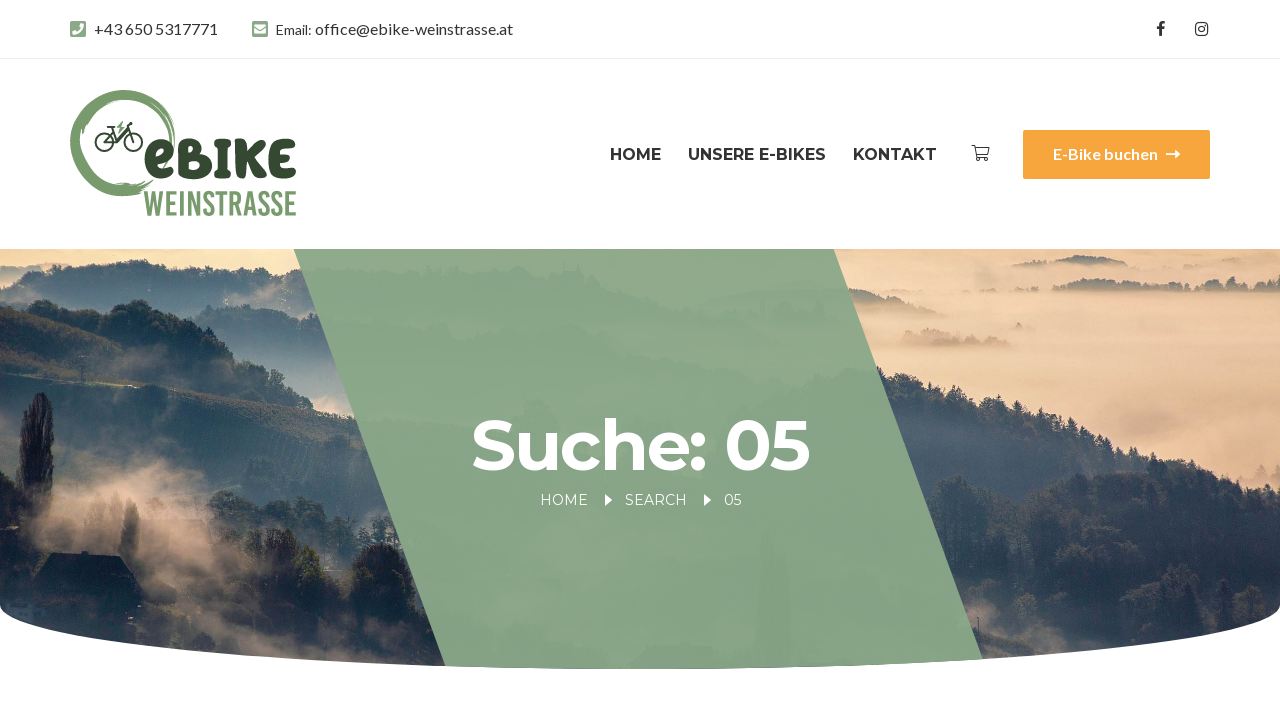

--- FILE ---
content_type: text/html; charset=UTF-8
request_url: https://ebike-weinstrasse.at/?s=05%20&
body_size: 14817
content:
<!DOCTYPE html>
<html lang="de">
<head>
	<meta charset="UTF-8">
	<meta name="viewport" content="width=device-width, initial-scale=1, maximum-scale=1, user-scalable=no"/>
	<meta name="format-detection" content="telephone=no"/>
	<link rel="profile" href="http://gmpg.org/xfn/11">
	<link rel="pingback" href="https://ebike-weinstrasse.at/xmlrpc.php">
	<title>Suchergebnisse für &#8222;05 &#8220; &#8211; E-Bike Weinstrasse</title>
<meta name='robots' content='noindex, follow, max-image-preview:large' />
	<style>img:is([sizes="auto" i], [sizes^="auto," i]) { contain-intrinsic-size: 3000px 1500px }</style>
	<link rel="alternate" type="application/rss+xml" title="E-Bike Weinstrasse &raquo; Feed" href="https://ebike-weinstrasse.at/feed/" />
<link rel="alternate" type="application/rss+xml" title="E-Bike Weinstrasse &raquo; Kommentar-Feed" href="https://ebike-weinstrasse.at/comments/feed/" />
<link rel="alternate" type="application/rss+xml" title="E-Bike Weinstrasse &raquo; Suchergebnis-Feed für &#8222;05 &#8220;" href="https://ebike-weinstrasse.at/search/05+/feed/rss2/" />
<script type="text/javascript">
/* <![CDATA[ */
window._wpemojiSettings = {"baseUrl":"https:\/\/s.w.org\/images\/core\/emoji\/16.0.1\/72x72\/","ext":".png","svgUrl":"https:\/\/s.w.org\/images\/core\/emoji\/16.0.1\/svg\/","svgExt":".svg","source":{"concatemoji":"https:\/\/ebike-weinstrasse.at\/wp-includes\/js\/wp-emoji-release.min.js?ver=6.8.3"}};
/*! This file is auto-generated */
!function(s,n){var o,i,e;function c(e){try{var t={supportTests:e,timestamp:(new Date).valueOf()};sessionStorage.setItem(o,JSON.stringify(t))}catch(e){}}function p(e,t,n){e.clearRect(0,0,e.canvas.width,e.canvas.height),e.fillText(t,0,0);var t=new Uint32Array(e.getImageData(0,0,e.canvas.width,e.canvas.height).data),a=(e.clearRect(0,0,e.canvas.width,e.canvas.height),e.fillText(n,0,0),new Uint32Array(e.getImageData(0,0,e.canvas.width,e.canvas.height).data));return t.every(function(e,t){return e===a[t]})}function u(e,t){e.clearRect(0,0,e.canvas.width,e.canvas.height),e.fillText(t,0,0);for(var n=e.getImageData(16,16,1,1),a=0;a<n.data.length;a++)if(0!==n.data[a])return!1;return!0}function f(e,t,n,a){switch(t){case"flag":return n(e,"\ud83c\udff3\ufe0f\u200d\u26a7\ufe0f","\ud83c\udff3\ufe0f\u200b\u26a7\ufe0f")?!1:!n(e,"\ud83c\udde8\ud83c\uddf6","\ud83c\udde8\u200b\ud83c\uddf6")&&!n(e,"\ud83c\udff4\udb40\udc67\udb40\udc62\udb40\udc65\udb40\udc6e\udb40\udc67\udb40\udc7f","\ud83c\udff4\u200b\udb40\udc67\u200b\udb40\udc62\u200b\udb40\udc65\u200b\udb40\udc6e\u200b\udb40\udc67\u200b\udb40\udc7f");case"emoji":return!a(e,"\ud83e\udedf")}return!1}function g(e,t,n,a){var r="undefined"!=typeof WorkerGlobalScope&&self instanceof WorkerGlobalScope?new OffscreenCanvas(300,150):s.createElement("canvas"),o=r.getContext("2d",{willReadFrequently:!0}),i=(o.textBaseline="top",o.font="600 32px Arial",{});return e.forEach(function(e){i[e]=t(o,e,n,a)}),i}function t(e){var t=s.createElement("script");t.src=e,t.defer=!0,s.head.appendChild(t)}"undefined"!=typeof Promise&&(o="wpEmojiSettingsSupports",i=["flag","emoji"],n.supports={everything:!0,everythingExceptFlag:!0},e=new Promise(function(e){s.addEventListener("DOMContentLoaded",e,{once:!0})}),new Promise(function(t){var n=function(){try{var e=JSON.parse(sessionStorage.getItem(o));if("object"==typeof e&&"number"==typeof e.timestamp&&(new Date).valueOf()<e.timestamp+604800&&"object"==typeof e.supportTests)return e.supportTests}catch(e){}return null}();if(!n){if("undefined"!=typeof Worker&&"undefined"!=typeof OffscreenCanvas&&"undefined"!=typeof URL&&URL.createObjectURL&&"undefined"!=typeof Blob)try{var e="postMessage("+g.toString()+"("+[JSON.stringify(i),f.toString(),p.toString(),u.toString()].join(",")+"));",a=new Blob([e],{type:"text/javascript"}),r=new Worker(URL.createObjectURL(a),{name:"wpTestEmojiSupports"});return void(r.onmessage=function(e){c(n=e.data),r.terminate(),t(n)})}catch(e){}c(n=g(i,f,p,u))}t(n)}).then(function(e){for(var t in e)n.supports[t]=e[t],n.supports.everything=n.supports.everything&&n.supports[t],"flag"!==t&&(n.supports.everythingExceptFlag=n.supports.everythingExceptFlag&&n.supports[t]);n.supports.everythingExceptFlag=n.supports.everythingExceptFlag&&!n.supports.flag,n.DOMReady=!1,n.readyCallback=function(){n.DOMReady=!0}}).then(function(){return e}).then(function(){var e;n.supports.everything||(n.readyCallback(),(e=n.source||{}).concatemoji?t(e.concatemoji):e.wpemoji&&e.twemoji&&(t(e.twemoji),t(e.wpemoji)))}))}((window,document),window._wpemojiSettings);
/* ]]> */
</script>
<link rel='stylesheet' id='premium-addons-css' href='https://ebike-weinstrasse.at/wp-content/plugins/premium-addons-for-elementor/assets/frontend/min-css/premium-addons.min.css?ver=4.11.11' type='text/css' media='all' />
<style id='wp-emoji-styles-inline-css' type='text/css'>

	img.wp-smiley, img.emoji {
		display: inline !important;
		border: none !important;
		box-shadow: none !important;
		height: 1em !important;
		width: 1em !important;
		margin: 0 0.07em !important;
		vertical-align: -0.1em !important;
		background: none !important;
		padding: 0 !important;
	}
</style>
<style id='classic-theme-styles-inline-css' type='text/css'>
/*! This file is auto-generated */
.wp-block-button__link{color:#fff;background-color:#32373c;border-radius:9999px;box-shadow:none;text-decoration:none;padding:calc(.667em + 2px) calc(1.333em + 2px);font-size:1.125em}.wp-block-file__button{background:#32373c;color:#fff;text-decoration:none}
</style>
<link rel='stylesheet' id='contact-form-7-css' href='https://ebike-weinstrasse.at/wp-content/plugins/contact-form-7/includes/css/styles.css?ver=6.0.6' type='text/css' media='all' />
<style id='woocommerce-inline-inline-css' type='text/css'>
.woocommerce form .form-row .required { visibility: visible; }
</style>
<link rel='stylesheet' id='brands-styles-css' href='https://ebike-weinstrasse.at/wp-content/plugins/woocommerce/assets/css/brands.css?ver=9.8.6' type='text/css' media='all' />
<link rel='stylesheet' id='elementor-frontend-css' href='https://ebike-weinstrasse.at/wp-content/plugins/elementor/assets/css/frontend.min.css?ver=3.29.1' type='text/css' media='all' />
<link rel='stylesheet' id='elementor-post-2550-css' href='https://ebike-weinstrasse.at/wp-content/uploads/elementor/css/post-2550.css?ver=1769398166' type='text/css' media='all' />
<link rel='stylesheet' id='elementor-pro-css' href='https://ebike-weinstrasse.at/wp-content/plugins/elementor-pro/assets/css/frontend.min.css?ver=3.11.6' type='text/css' media='all' />
<link rel='stylesheet' id='elementor-post-3432-css' href='https://ebike-weinstrasse.at/wp-content/uploads/elementor/css/post-3432.css?ver=1769398166' type='text/css' media='all' />
<link rel='stylesheet' id='woocommerce-de_frontend_styles-css' href='https://ebike-weinstrasse.at/wp-content/plugins/woocommerce-german-market/css/frontend.min.css?ver=3.15' type='text/css' media='all' />
<link rel='stylesheet' id='templines_fonts-icons-css' href='https://ebike-weinstrasse.at/wp-content/uploads/templines_fonts/font-style-31a0d90a.min.css?ver=6.8.3' type='text/css' media='all' />
<link rel='stylesheet' id='renroll-child-style-css' href='https://ebike-weinstrasse.at/wp-content/themes/renroll-child/style.css?ver=6.8.3' type='text/css' media='all' />
<link rel='stylesheet' id='templines-core-css' href='https://ebike-weinstrasse.at/wp-content/uploads/renroll/min.css?ver=1745919715' type='text/css' media='all' />
<style id='templines-core-inline-css' type='text/css'>

@font-face {
font-family: 'star';
src: url('//ebike-weinstrasse.at/wp-content/plugins/woocommerce/assets/fonts/star.eot');
src: url('//ebike-weinstrasse.at/wp-content/plugins/woocommerce/assets/fonts/star.eot?#iefix') format('embedded-opentype'),
	url('//ebike-weinstrasse.at/wp-content/plugins/woocommerce/assets/fonts/star.woff') format('woff'),
	url('//ebike-weinstrasse.at/wp-content/plugins/woocommerce/assets/fonts/star.ttf') format('truetype'),
	url('//ebike-weinstrasse.at/wp-content/plugins/woocommerce/assets/fonts/star.svg#star') format('svg');
font-weight: normal;
font-style: normal;
}
</style>
<link rel='stylesheet' id='elementor-post-890-css' href='https://ebike-weinstrasse.at/wp-content/uploads/elementor/css/post-890.css?ver=1769398166' type='text/css' media='all' />
<link rel='stylesheet' id='widget-image-css' href='https://ebike-weinstrasse.at/wp-content/plugins/elementor/assets/css/widget-image.min.css?ver=3.29.1' type='text/css' media='all' />
<link rel='stylesheet' id='widget-icon-list-css' href='https://ebike-weinstrasse.at/wp-content/plugins/elementor/assets/css/widget-icon-list.min.css?ver=3.29.1' type='text/css' media='all' />
<script type="text/javascript" src="https://ebike-weinstrasse.at/wp-includes/js/jquery/jquery.min.js?ver=3.7.1" id="jquery-core-js"></script>
<script type="text/javascript" src="https://ebike-weinstrasse.at/wp-includes/js/jquery/jquery-migrate.min.js?ver=3.4.1" id="jquery-migrate-js"></script>
<script type="text/javascript" src="https://ebike-weinstrasse.at/wp-content/plugins/woocommerce/assets/js/jquery-blockui/jquery.blockUI.min.js?ver=2.7.0-wc.9.8.6" id="jquery-blockui-js" defer="defer" data-wp-strategy="defer"></script>
<script type="text/javascript" id="wc-add-to-cart-js-extra">
/* <![CDATA[ */
var wc_add_to_cart_params = {"ajax_url":"\/wp-admin\/admin-ajax.php","wc_ajax_url":"\/?wc-ajax=%%endpoint%%&elementor_page_id=0","i18n_view_cart":"Warenkorb anzeigen","cart_url":"https:\/\/ebike-weinstrasse.at\/warenkorb\/","is_cart":"","cart_redirect_after_add":"no"};
/* ]]> */
</script>
<script type="text/javascript" src="https://ebike-weinstrasse.at/wp-content/plugins/woocommerce/assets/js/frontend/add-to-cart.min.js?ver=9.8.6" id="wc-add-to-cart-js" defer="defer" data-wp-strategy="defer"></script>
<script type="text/javascript" src="https://ebike-weinstrasse.at/wp-content/plugins/woocommerce/assets/js/js-cookie/js.cookie.min.js?ver=2.1.4-wc.9.8.6" id="js-cookie-js" defer="defer" data-wp-strategy="defer"></script>
<script type="text/javascript" id="woocommerce-js-extra">
/* <![CDATA[ */
var woocommerce_params = {"ajax_url":"\/wp-admin\/admin-ajax.php","wc_ajax_url":"\/?wc-ajax=%%endpoint%%&elementor_page_id=0","i18n_password_show":"Passwort anzeigen","i18n_password_hide":"Passwort verbergen"};
/* ]]> */
</script>
<script type="text/javascript" src="https://ebike-weinstrasse.at/wp-content/plugins/woocommerce/assets/js/frontend/woocommerce.min.js?ver=9.8.6" id="woocommerce-js" defer="defer" data-wp-strategy="defer"></script>
<script type="text/javascript" id="woocommerce_de_frontend-js-extra">
/* <![CDATA[ */
var sepa_ajax_object = {"ajax_url":"https:\/\/ebike-weinstrasse.at\/wp-admin\/admin-ajax.php","nonce":"9a8ae7bd65"};
var woocommerce_remove_updated_totals = {"val":"0"};
var woocommerce_payment_update = {"val":"1"};
var german_market_price_variable_products = {"val":"gm_default"};
var german_market_price_variable_theme_extra_element = {"val":"none"};
var german_market_legal_info_product_reviews = {"element":".woocommerce-Reviews .commentlist"};
var ship_different_address = {"message":"<p class=\"woocommerce-notice woocommerce-notice--info woocommerce-info\" id=\"german-market-puchase-on-account-message\">\"Lieferung an eine andere Adresse senden\" ist f\u00fcr die gew\u00e4hlte Zahlungsart \"Kauf auf Rechnung\" nicht verf\u00fcgbar und wurde deaktiviert!<\/p>","before_element":".woocommerce-checkout-payment"};
/* ]]> */
</script>
<script type="text/javascript" src="https://ebike-weinstrasse.at/wp-content/plugins/woocommerce-german-market/js/WooCommerce-German-Market-Frontend.min.js?ver=3.15" id="woocommerce_de_frontend-js"></script>
<script type="text/javascript" id="wc-cart-fragments-js-extra">
/* <![CDATA[ */
var wc_cart_fragments_params = {"ajax_url":"\/wp-admin\/admin-ajax.php","wc_ajax_url":"\/?wc-ajax=%%endpoint%%&elementor_page_id=0","cart_hash_key":"wc_cart_hash_cff4ebc9346cbc1876999c22e51c5a9c","fragment_name":"wc_fragments_cff4ebc9346cbc1876999c22e51c5a9c","request_timeout":"5000"};
/* ]]> */
</script>
<script type="text/javascript" src="https://ebike-weinstrasse.at/wp-content/plugins/woocommerce/assets/js/frontend/cart-fragments.min.js?ver=9.8.6" id="wc-cart-fragments-js" defer="defer" data-wp-strategy="defer"></script>
<link rel="https://api.w.org/" href="https://ebike-weinstrasse.at/wp-json/" /><link rel="EditURI" type="application/rsd+xml" title="RSD" href="https://ebike-weinstrasse.at/xmlrpc.php?rsd" />
<meta name="generator" content="WordPress 6.8.3" />
<meta name="generator" content="Theme Plugin 7.17" />
<meta name="generator" content="WooCommerce 9.8.6" />
<meta name="generator" content="Renroll 7.17" />
		<link rel="preload" href="//fonts.googleapis.com/css?family=Montserrat%3A200%2Cregular%2Citalic%2C500%2C600%2C700%2C900%7CLato%3Aregular%2Citalic%2C700%2C900%26subset%3Dlatin%2Clatin-ext&#038;display=swap" as="style"
			  onload="this.onload=null;this.rel='stylesheet'">
		<noscript>
			<link rel="stylesheet" href="//fonts.googleapis.com/css?family=Montserrat%3A200%2Cregular%2Citalic%2C500%2C600%2C700%2C900%7CLato%3Aregular%2Citalic%2C700%2C900%26subset%3Dlatin%2Clatin-ext&#038;display=swap">
		</noscript>
			<noscript><style>.woocommerce-product-gallery{ opacity: 1 !important; }</style></noscript>
	<meta name="generator" content="Elementor 3.29.1; features: e_font_icon_svg, additional_custom_breakpoints, e_local_google_fonts, e_element_cache; settings: css_print_method-external, google_font-disabled, font_display-block">
			<style>
				.e-con.e-parent:nth-of-type(n+4):not(.e-lazyloaded):not(.e-no-lazyload),
				.e-con.e-parent:nth-of-type(n+4):not(.e-lazyloaded):not(.e-no-lazyload) * {
					background-image: none !important;
				}
				@media screen and (max-height: 1024px) {
					.e-con.e-parent:nth-of-type(n+3):not(.e-lazyloaded):not(.e-no-lazyload),
					.e-con.e-parent:nth-of-type(n+3):not(.e-lazyloaded):not(.e-no-lazyload) * {
						background-image: none !important;
					}
				}
				@media screen and (max-height: 640px) {
					.e-con.e-parent:nth-of-type(n+2):not(.e-lazyloaded):not(.e-no-lazyload),
					.e-con.e-parent:nth-of-type(n+2):not(.e-lazyloaded):not(.e-no-lazyload) * {
						background-image: none !important;
					}
				}
			</style>
			<meta name="generator" content="Powered by Slider Revolution 6.7.32 - responsive, Mobile-Friendly Slider Plugin for WordPress with comfortable drag and drop interface." />
<link rel="icon" href="https://ebike-weinstrasse.at/wp-content/uploads/2021/04/cropped-Tab-Logo-32x32.png" sizes="32x32" />
<link rel="icon" href="https://ebike-weinstrasse.at/wp-content/uploads/2021/04/cropped-Tab-Logo-192x192.png" sizes="192x192" />
<link rel="apple-touch-icon" href="https://ebike-weinstrasse.at/wp-content/uploads/2021/04/cropped-Tab-Logo-180x180.png" />
<meta name="msapplication-TileImage" content="https://ebike-weinstrasse.at/wp-content/uploads/2021/04/cropped-Tab-Logo-270x270.png" />
<script>function setREVStartSize(e){
			//window.requestAnimationFrame(function() {
				window.RSIW = window.RSIW===undefined ? window.innerWidth : window.RSIW;
				window.RSIH = window.RSIH===undefined ? window.innerHeight : window.RSIH;
				try {
					var pw = document.getElementById(e.c).parentNode.offsetWidth,
						newh;
					pw = pw===0 || isNaN(pw) || (e.l=="fullwidth" || e.layout=="fullwidth") ? window.RSIW : pw;
					e.tabw = e.tabw===undefined ? 0 : parseInt(e.tabw);
					e.thumbw = e.thumbw===undefined ? 0 : parseInt(e.thumbw);
					e.tabh = e.tabh===undefined ? 0 : parseInt(e.tabh);
					e.thumbh = e.thumbh===undefined ? 0 : parseInt(e.thumbh);
					e.tabhide = e.tabhide===undefined ? 0 : parseInt(e.tabhide);
					e.thumbhide = e.thumbhide===undefined ? 0 : parseInt(e.thumbhide);
					e.mh = e.mh===undefined || e.mh=="" || e.mh==="auto" ? 0 : parseInt(e.mh,0);
					if(e.layout==="fullscreen" || e.l==="fullscreen")
						newh = Math.max(e.mh,window.RSIH);
					else{
						e.gw = Array.isArray(e.gw) ? e.gw : [e.gw];
						for (var i in e.rl) if (e.gw[i]===undefined || e.gw[i]===0) e.gw[i] = e.gw[i-1];
						e.gh = e.el===undefined || e.el==="" || (Array.isArray(e.el) && e.el.length==0)? e.gh : e.el;
						e.gh = Array.isArray(e.gh) ? e.gh : [e.gh];
						for (var i in e.rl) if (e.gh[i]===undefined || e.gh[i]===0) e.gh[i] = e.gh[i-1];
											
						var nl = new Array(e.rl.length),
							ix = 0,
							sl;
						e.tabw = e.tabhide>=pw ? 0 : e.tabw;
						e.thumbw = e.thumbhide>=pw ? 0 : e.thumbw;
						e.tabh = e.tabhide>=pw ? 0 : e.tabh;
						e.thumbh = e.thumbhide>=pw ? 0 : e.thumbh;
						for (var i in e.rl) nl[i] = e.rl[i]<window.RSIW ? 0 : e.rl[i];
						sl = nl[0];
						for (var i in nl) if (sl>nl[i] && nl[i]>0) { sl = nl[i]; ix=i;}
						var m = pw>(e.gw[ix]+e.tabw+e.thumbw) ? 1 : (pw-(e.tabw+e.thumbw)) / (e.gw[ix]);
						newh =  (e.gh[ix] * m) + (e.tabh + e.thumbh);
					}
					var el = document.getElementById(e.c);
					if (el!==null && el) el.style.height = newh+"px";
					el = document.getElementById(e.c+"_wrapper");
					if (el!==null && el) {
						el.style.height = newh+"px";
						el.style.display = "block";
					}
				} catch(e){
					console.log("Failure at Presize of Slider:" + e)
				}
			//});
		  };</script>
		<style type="text/css" id="wp-custom-css">
			.c-filter__header {
	font-size: 22px;}

/* START Make the WooCommerce Cart Table Responsive  for Mobile */
/* CSS published in http://www.jeremycarter.com.au/optimising-woocommerce-checkout-for-mobile/ */

@media screen and (max-width: 650px) {

/* Force table to not be like tables anymore */
.woocommerce-page table.shop_table, 
.woocommerce-page table.shop_table thead, 
.woocommerce-page table.shop_table tbody, 
.woocommerce-page table.shop_table th, 
.woocommerce-page table.shop_table td, 
.woocommerce-page table.shop_table tr { 
	display: block; 
}

/* Hide table headers (but not display: none;, for accessibility) */
.woocommerce-page table.shop_table thead tr { 
	position: absolute;
	top: -9999px;
	left: -9999px;
}

.woocommerce-page table.shop_table tr { 
	/*border: 1px solid #d2d3d3; */
}

.woocommerce-page table.shop_table td { 
	/* Behave  like a "row" */
	border: 2px solid #d2d3d3; 
	position: relative;
	padding-left: 5% !important; 
}

.woocommerce-page table.shop_table {
	border: none;
}

.woocommerce-page table.shop_table td.product-spacer {
	border-color: #FFF;
	height: 10px;
}

.woocommerce-page table.shop_table td:before { 
	/* Now like a table header */
	position: absolute;
	/* Top/left values mimic padding */
	top: 6px;
	left: 6px;
	width: 65%; 
	padding-right: 10px; 
	white-space: nowrap;
}

/*
Label the data
*/
.woocommerce-page table.shop_table td.product-remove:before {
	content: "DELETE";
}

.woocommerce-page table.shop_table td.product-thumbnail:before {
	content: "IMAGE";
}

.woocommerce-page table.shop_table td.product-name:before {
	content: "PRODUCT";
}

.woocommerce-page table.shop_table td.product-price:before {
	content: "PRICE";
}

.woocommerce-page table.shop_table td.product-quantity:before {
	content: "QUANTITY";
}

.woocommerce-page table.shop_table td.product-subtotal:before {
	content: "SUBTOTAL";
}

.woocommerce-page table.shop_table td.product-total:before {
	content: "TOTAL";
}

.woocommerce .quantity, 
.woocommerce #content .quantity, 
.woocommerce-page .quantity, 
.woocommerce-page #content .quantity {
	margin: 0;
}

.woocommerce-page table.cart td.actions, 
.woocommerce-page #content table.cart td.actions {
	text-align: left;
	border:0;
	padding-left: 6px !important;
}

.woocommerce-page table.cart td.actions .button.alt, 
.woocommerce-page #content table.cart td.actions .button.alt {
	float: left;
	margin-top: 10px;
}

.woocommerce-page table.cart td.actions div, 
.woocommerce-page #content table.cart td.actions div,
.woocommerce-page table.cart td.actions input, 
.woocommerce-page #content table.cart td.actions input {
	margin-bottom: 10px;
}

.woocommerce-page .cart-collaterals .cart_totals {
	float: left;
	width: 100%;
	text-align: left;
}

.woocommerce-page .cart-collaterals .cart_totals th, 
.woocommerce-page .cart-collaterals .cart_totals td {
	border:0 !important;
}

.woocommerce-page .cart-collaterals .cart_totals table tr.cart-subtotal td,
.woocommerce-page .cart-collaterals .cart_totals table tr.shipping td,
.woocommerce-page .cart-collaterals .cart_totals table tr.total td {
	padding-left: 6px !important;
}

.woocommerce-page table.shop_table tr.cart-subtotal td,
.woocommerce-page table.shop_table tr.shipping td,
.woocommerce-page table.shop_table tr.total td,
.woocommerce-page table.shop_table.order_details tfoot th,
.woocommerce-page table.shop_table.order_details tfoot td {
	border:0;
}

}

body #add_payment_method #payment ul.payment_methods li input, body.woocommerce-cart #payment ul.payment_methods li input, body.woocommerce-checkout #payment ul.payment_methods li input { width: auto; margin: -2px .5em 0 0; } body .woocommerce form .form-row .input-checkbox { width: auto; margin: -2px 5px 0 0; }

@media only screen and (max-width: 650px) { .woocommerce-checkout .woocommerce .col2-set { width: 100%; float: none; margin-right: 0; } .woocommerce-checkout #order_review_heading, .woocommerce-checkout #order_review { width: 100%; float: none; } }

		</style>
			<!-- Fonts Plugin CSS - https://fontsplugin.com/ -->
	<style>
			</style>
	<!-- Fonts Plugin CSS -->
	</head>
<body class="search search-results wp-theme-renroll wp-child-theme-renroll-child theme-renroll woocommerce-no-js woocommerce-on elementor-default elementor-kit-2550">

<div id="templines-ajax-search" class="c-header-search c-header-search--disabled">
	<div class="c-header-search__shadow"></div>
	<div class="c-header-search__wrap" id="templines-ajax-search-wrap">
		<div class="c-header-search__form">
			<div class="c-header-search__tip">What you are looking for?</div>
						
	<form role="search" class="js-search-form" method="get" action="https://ebike-weinstrasse.at/">
		<div class="c-header-search__input-block">
			<input id="templines-ajax-search-input" class="h-cb c-header-search__input" autocomplete="off" type="text" name="s" placeholder="Start typing..." value="" />
			<button id="templines-ajax-search-clear" class="h-cb c-header-search__clear" type="button"><i class="ip-close c-header-search__clear-svg"></i><span class="c-header-search__clear-text">Clear</span></button>
			
		</div>
		
		
	</form>					</div>
		<div class="l-section l-section--container c-header-search__result" id="templines-ajax-search-result">

		</div>
		<button type="button" class="h-cb h-cb--svg c-header-search__close" id="templines-ajax-search-close"><i
				class="ip-close"></i></button>
	</div>
</div>


	<div class="c-cart-sidebar" id="js-cart-sidebar">
		<div class="c-cart-sidebar__wrap" id="js-cart-sidebar-wrap">
			<div class="c-cart-sidebar__buttons">
				<button type="button" class="h-cb c-cart-sidebar__close"
						id="js-cart-sidebar-close"><i class="ip-close"><!-- --></i></button>
			</div>
			<div class="c-sidebar c-cart-sidebar__content" id="js-cart-sidebar-content">
				<div class="widget_shopping_cart_content"></div>
			</div>
		</div>
	</div>

<header class="l-section" id="main-header">

	<div class="c-header c-header--mobile js-header-mobile">
		<div class="c-header__row-1 js-header-row">
			<button class="h-cb h-cb--svg c-header__menu-button" id="templines-mobile-menu-button" type="button"><i
		class="ip-menu c-header__menu-button-svg"></i></button>			<div
	class="c-header__logo ">
		<a href="https://ebike-weinstrasse.at/">
						<img fetchpriority="high"  width="427" height="238" 				src="https://ebike-weinstrasse.at/wp-content/uploads/2021/04/EBike_Logo.svg"
			alt="E-Bike Weinstrasse"
			class="c-header__logo-img  c-header__logo-img--all "/>
		
				</a></div>
			<div class="c-header__buttons-block c-header__buttons-block--2">
					<div class="c-header__cart">
		<a class="c-header__button-link  js-cart" href="https://ebike-weinstrasse.at/warenkorb/">
			<i class="ip-z-cart c-header__cart-icon"><!-- --></i>
			<span class="js-cart-info"></span>		</a>
	</div>
					<a class="c-button c-button--small c-header_mobile-book-now"
	   href="https://ebike-weinstrasse.at/catalog/">E-Bike buchen</a>
			</div>
		</div>
		<div class="c-header__menu" id="js-mobile-menu">
			<div class="c-header__menu-shadow"></div>
			<div class="c-header__menu-wrap">
				<div class="c-header__menu-buttons">
					<button type="button" class="h-cb h-cb--svg c-header__menu-back" id="templines-menu-back"><i
							class="ip-z-angle-left-solid c-header__menu-back-svg"></i>Zurück					</button>
					<button type="button" class="h-cb h-cb--svg c-header__menu-close" id="templines-menu-close"><i
							class="ip-close c-header__menu-close-svg"></i></button>
				</div>
				<div class="c-header__menu-content">
					<nav itemscope itemtype="http://schema.org/SiteNavigationElement" class="c-mega-menu c-mega-menu--top-menu js-mobile-top-menu"><ul id="mobile-top-menu" class="c-mega-menu__list"><li id="menu-item-2621" class="c-mega-menu__item menu-item-2621"><a href="https://ebike-weinstrasse.at/">Home</a></li>
<li id="menu-item-2617" class="c-mega-menu__item menu-item-2617"><a href="https://ebike-weinstrasse.at/catalog/">Unsere E-Bikes</a></li>
<li id="menu-item-2548" class="c-mega-menu__item menu-item-2548"><a href="https://ebike-weinstrasse.at/kontakt/">Kontakt</a></li>
</ul></nav>					<div class="c-header__menu-content-bottom">
							<div class="c-header__phone-block">
					<div class="c-header__phone">
				<i class="ip-call-top c-header__icon">
					<!-- --></i><span
					class="c-header__phone-text"><span class="c-header__phone-number"><a href="tel:+436505317771">+43 650 5317771</a></span></span>
			</div>
					</div>
							<div class="c-header__email-block">
					<div class="c-header__email">
				<i class="ip-email-top c-header__icon">
					<!-- --></i><span
					class="c-header__email-text">Email: <a href="mailto:office@ebike-weinstrasse.at">office@ebike-weinstrasse.at</a></span>
			</div>
			</div>
																	</div>
				</div>
													<div
						class="c-header__menu-bottom c-header__menu-bottom--center">
													<div class="c-soc">			<a target="_blank" href="https://www.facebook.com/ebike.weinstrasse" class="c-soc__link"><i
					class="ip-facebook c-soc__icon c-soc__icon--facebook">
					<!-- --></i></a>
					<a target="_blank" href="https://www.instagram.com/ebike.weinstrasse/" class="c-soc__link"><i
					class="ip-instagram c-soc__icon c-soc__icon--instagram">
					<!-- --></i></a>
		</div>																							</div>
							</div>
		</div>
	</div>

			<div
		class="c-header c-header--desktop js-header-desktop c-header--header-type-2 ">
					<div class="c-header__row-1-wrap c-header__row-1-wrap--header-type-2">
				<div
					class="l-section__container c-header__row-1 c-header__row-1--header-type-2">
					<div class="c-header__col-left c-header__col-left--r1">
						<div class="c-header__phone-block">
					<div class="c-header__phone">
				<i class="ip-call-top c-header__icon">
					<!-- --></i><span
					class="c-header__phone-text"><span class="c-header__phone-number"><a href="tel:+436505317771">+43 650 5317771</a></span></span>
			</div>
					</div>
		<div class="c-header__email-block">
					<div class="c-header__email">
				<i class="ip-email-top c-header__icon">
					<!-- --></i><span
					class="c-header__email-text">Email: <a href="mailto:office@ebike-weinstrasse.at">office@ebike-weinstrasse.at</a></span>
			</div>
			</div>					</div>
					<div class="c-header__col-right c-header__col-right--r1">
						<div class="c-soc c-soc--header-row-1">			<a target="_blank" href="https://www.facebook.com/ebike.weinstrasse" class="c-soc__link"><i
					class="ip-facebook c-soc__icon c-soc__icon--facebook">
					<!-- --></i></a>
					<a target="_blank" href="https://www.instagram.com/ebike.weinstrasse/" class="c-soc__link"><i
					class="ip-instagram c-soc__icon c-soc__icon--instagram">
					<!-- --></i></a>
		</div>					</div>
				</div>
			</div>
				<div
			class="c-header__row-2-wrap c-header__row-2-wrap--header-type-2 c-header__row-2-wrap--button ">
			<div
				class="l-section__container c-header__row-2 c-header__row-2--header-type-2">
				<div class="c-header__col-left c-header__col-left--r2">
					<div
	class="c-header__logo ">
		<a href="https://ebike-weinstrasse.at/">
						<img fetchpriority="high"  width="427" height="238" 				src="https://ebike-weinstrasse.at/wp-content/uploads/2021/04/EBike_Logo.svg"
			alt="E-Bike Weinstrasse"
			class="c-header__logo-img  c-header__logo-img--all "/>
		
				</a></div>
				</div>
				<div
					class="c-header__col-right c-header__col-right--r2  c-header__col-right--button ">
					<nav itemscope itemtype="http://schema.org/SiteNavigationElement" class="c-top-menu js-top-menu"><ul id="top-menu-desktop" class="c-top-menu__list c-top-menu__list--third"><li class="c-top-menu__item menu-item-2621 js-menu-item"><a href="https://ebike-weinstrasse.at/">Home</a></li>
<li class="c-top-menu__item menu-item-2617 js-menu-item"><a href="https://ebike-weinstrasse.at/catalog/">Unsere E-Bikes</a></li>
<li class="c-top-menu__item menu-item-2548 js-menu-item"><a href="https://ebike-weinstrasse.at/kontakt/">Kontakt</a></li>
</ul></nav>																<div class="c-header__cart">
		<a class="c-header__button-link  js-cart" href="https://ebike-weinstrasse.at/warenkorb/">
			<i class="ip-z-cart c-header__cart-icon"><!-- --></i>
			<span class="js-cart-info"></span>		</a>
	</div>
						<a class="c-button  c-header_book-now"
	   href="https://ebike-weinstrasse.at/catalog/">E-Bike buchen		<i class="ip-z-arrow-right c-header_book-now-ico"></i></a>
				</div>
			</div>
		</div>
	</div>
</header>
	<header
		class="l-section h-round c-page-header c-page-header--header-type-2" style="background-image:url(https://ebike-weinstrasse.at/wp-content/uploads/2021/04/austria-4936672_1920.jpg)">
		<div class="c-page-header__wrap">
												<h1 class="c-page-header__title">Suche: 05 </h1>
															<nav class="c-breadcrumbs">
		<ol class="c-breadcrumbs__list" itemscope itemtype="http://schema.org/BreadcrumbList">
							<li class="c-breadcrumbs__item   c-breadcrumbs__item--first  "
					itemprop="itemListElement" itemscope itemtype="http://schema.org/ListItem">
				<a itemprop="item" title="Home" href="https://ebike-weinstrasse.at/"><span
							itemprop="name">Home</span></a>						<i class="ip-triangle-right c-breadcrumbs__separator"><!-- --></i>					<meta itemprop="position" content="1">
				</li>
								<li class="c-breadcrumbs__item   "
					itemprop="itemListElement" itemscope itemtype="http://schema.org/ListItem">
				<span
							itemprop="name">Search</span>						<i class="ip-triangle-right c-breadcrumbs__separator"><!-- --></i>					<meta itemprop="position" content="2">
				</li>
								<li class="c-breadcrumbs__item    c-breadcrumbs__item--last "
					itemprop="itemListElement" itemscope itemtype="http://schema.org/ListItem">
				<span
							itemprop="name">05</span>					<meta itemprop="position" content="3">
				</li>
						</ol>
	</nav>
					</div>
	</header>

	<div class="woocommerce-notices-wrapper">
			</div>

<div
	class="c-blog l-section l-section--container l-section--margin-120 l-section--with-sidebar">
	<div
		class="l-section__content l-section__content--with-sidebar">
					<div class="c-blog__search">
				<div class="c-search-form"><form role="search" method="get" class="js-search-form-entry" action="https://ebike-weinstrasse.at/">
				<div class="c-search-form__wrap">
				<label class="c-search-form__label">
					<span class="screen-reader-text">Suche nach:</span>
					<input class="c-form__input c-form__input--full" type="search" placeholder="Suche..." value="05 " name="s" /></label>
				<button type="submit" class="c-form__button c-search-form__button"><i class="ip-z-search-2 c-search-form__svg"></i></button>
				</div>
				
				
			</form></div>			</div>
							<div class="c-blog__list js-sticky-sidebar-nearby ">
									<article
	id="post-3407" class="c-post-list c-post-list--with-thumb post-3407 catalog type-catalog status-publish has-post-thumbnail hentry vehicle_type-ebike feature-reichweite-bis-zu-150-km feature-bosch-performance-line-cx-motor feature-ideal-fuer-laengere-gruppentouren extra_option-fahrradschloss-laenge-reicht-fuer-2-e-bikes extra_option-helm-l-xl-59-64-cm extra_option-helmet extra_option-gps-navigation location-your-place">

			

	<div
		class="c-post-list__thumb c-post-list__thumb--image ">
					<a href="https://ebike-weinstrasse.at/catalog/05-focus-jarifa-6-8-small/">
				<img width="1220" height="712" src="https://ebike-weinstrasse.at/wp-content/uploads/2023/03/Focus-Jarifa-grau-1500x876.png" class="c-post-list__img wp-post-image" alt="" decoding="async" srcset="https://ebike-weinstrasse.at/wp-content/uploads/2023/03/Focus-Jarifa-grau-1500x876.png 1500w, https://ebike-weinstrasse.at/wp-content/uploads/2023/03/Focus-Jarifa-grau-360x210.png 360w, https://ebike-weinstrasse.at/wp-content/uploads/2023/03/Focus-Jarifa-grau-840x491.png 840w, https://ebike-weinstrasse.at/wp-content/uploads/2023/03/Focus-Jarifa-grau-1536x897.png 1536w, https://ebike-weinstrasse.at/wp-content/uploads/2023/03/Focus-Jarifa-grau-2048x1196.png 2048w, https://ebike-weinstrasse.at/wp-content/uploads/2023/03/Focus-Jarifa-grau-137x80.png 137w" sizes="(max-width: 1220px) 100vw, 1220px" />			</a>
		
					<ul class="c-post-list__meta c-post-list__meta--image ">
				
														<li class="c-post-list__meta-item">
						<i class="ip-z-label c-post-list__meta-icon"><!-- --></i>
						<a class="c-post-list__categories-item-link" href="https://ebike-weinstrasse.at/vehicle_type/ebike/" title="View all posts in E-Bikes" >E-Bikes</a>					</li>
				
											</ul>
			</div>


	<div class="c-post-list__wrap">
		<a class="c-post-list__header-link" href="https://ebike-weinstrasse.at/catalog/05-focus-jarifa-6-8-small/">
			<h2 class="c-post-list__header">
								05 &#8211; Focus Jarifa 6.8 &#8211; Small			</h2>
		</a>

		<div class="c-post-list__except">
													</div>

		<a class="c-button c-button--gray c-post-list__continue"
		   href="https://ebike-weinstrasse.at/catalog/05-focus-jarifa-6-8-small/">Details			<i class="ip-z-arrow-right c-button__arrow"></i></a>
	</div>

</article>									<article
	id="post-102" class="c-post-list c-post-list--without-thumb post-102 page type-page status-publish hentry">

			

	<div
		class="c-post-list__thumb c-post-list__thumb--no-image ">
		
			</div>


	<div class="c-post-list__wrap">
		<a class="c-post-list__header-link" href="https://ebike-weinstrasse.at/kontakt/">
			<h2 class="c-post-list__header">
								Kontakt			</h2>
		</a>

		<div class="c-post-list__except">
							<p>Kontakt Schicken Sie uns eine Nachricht Kontaktinformation E-Bike Weinstrase Farradpension und E-Bikeverleih Rohrer An der&hellip;</p>
						</div>

		<a class="c-button c-button--gray c-post-list__continue"
		   href="https://ebike-weinstrasse.at/kontakt/">Read More			<i class="ip-z-arrow-right c-button__arrow"></i></a>
	</div>

</article>									<article
	id="post-2539" class="c-post-list c-post-list--without-thumb post-2539 page type-page status-publish hentry">

			

	<div
		class="c-post-list__thumb c-post-list__thumb--no-image ">
		
			</div>


	<div class="c-post-list__wrap">
		<a class="c-post-list__header-link" href="https://ebike-weinstrasse.at/">
			<h2 class="c-post-list__header">
								Home			</h2>
		</a>

		<div class="c-post-list__except">
							<p>Schnellsuche Standort Alle OrteAn der Mur 1, 8461 VogauGlanz 82, 8463 Glanz an der Weinstraße&hellip;</p>
						</div>

		<a class="c-button c-button--gray c-post-list__continue"
		   href="https://ebike-weinstrasse.at/">Read More			<i class="ip-z-arrow-right c-button__arrow"></i></a>
	</div>

</article>							</div>
				</div>

			<div class="l-section__sidebar l-section__sidebar--right">
			<aside id="sidebar"
	   class="c-sidebar c-post-sidebar  js-sticky-sidebar ">
	<aside id="search-3" class="widget widget_search"><div class="widget-title">Suche</div><div class="c-search-form"><form role="search" method="get" class="js-search-form-entry" action="https://ebike-weinstrasse.at/">
				<div class="c-search-form__wrap">
				<label class="c-search-form__label">
					<span class="screen-reader-text">Suche nach:</span>
					<input class="c-form__input c-form__input--full" type="search" placeholder="Suche..." value="05 " name="s" /></label>
				<button type="submit" class="c-form__button c-search-form__button"><i class="ip-z-search-2 c-search-form__svg"></i></button>
				</div>
				
				
			</form></div></aside><aside id="categories-2" class="widget widget_categories"><div class="widget-title">Kategorien</div>
			<ul>
				<li class="cat-item-none">Keine Kategorien</li>			</ul>

			</aside><aside id="media_image-2" class="widget widget_media_image"><a href="#"><img class="image " src="https://parkofideas.com/renroll/demo2/wp-content/uploads/2019/12/renroll-2840007016.jpg" alt="" width="261" height="442" decoding="async" /></a></aside></aside>		</div>
	</div>

<footer
	class="l-section c-footer">
	<div class="l-section">		<div data-elementor-type="wp-post" data-elementor-id="890" class="elementor elementor-890">
						<section class="elementor-section elementor-top-section elementor-element elementor-element-5b503eb elementor-section-content-top elementor-section-full_width c-footer__container elementor-section-height-default elementor-section-height-default" data-id="5b503eb" data-element_type="section" data-settings="{&quot;background_background&quot;:&quot;classic&quot;}">
						<div class="elementor-container elementor-column-gap-no">
					<div class="elementor-column elementor-col-33 elementor-top-column elementor-element elementor-element-b623ffa" data-id="b623ffa" data-element_type="column">
			<div class="elementor-widget-wrap elementor-element-populated">
						<div class="elementor-element elementor-element-e2e6e52 elementor-widget elementor-widget-image" data-id="e2e6e52" data-element_type="widget" data-widget_type="image.default">
															<img src="https://ebike-weinstrasse.at/wp-content/uploads/2021/04/EBike_Logo.svg" title="EBike_Logo" alt="EBike_Logo" loading="lazy" />															</div>
				<div class="elementor-element elementor-element-f347d6f elementor-widget elementor-widget-templines-heading" data-id="f347d6f" data-element_type="widget" data-widget_type="templines-heading.default">
				<div class="elementor-widget-container">
					<div class="c-heading c-heading--small c-heading--"><span class="c-heading__inner">Schwingen Sie sich auf das E-Bike und entdecken Sie die Schönheit der südsteirischen Weinstraße von einer ganz neuen Seite.
</span></div>				</div>
				</div>
				<div class="elementor-element elementor-element-420268a elementor-widget elementor-widget-templines-social" data-id="420268a" data-element_type="widget" data-widget_type="templines-social.default">
				<div class="elementor-widget-container">
					<div class="c-soc c-soc--round">			<a target="_blank" href="https://www.facebook.com/ebike.weinstrasse" class="c-soc__link"><i
					class="ip-facebook c-soc__icon c-soc__icon--facebook">
					<!-- --></i></a>
					<a target="_blank" href="https://www.instagram.com/ebike.weinstrasse/" class="c-soc__link"><i
					class="ip-instagram c-soc__icon c-soc__icon--instagram">
					<!-- --></i></a>
		</div>				</div>
				</div>
					</div>
		</div>
				<div class="elementor-column elementor-col-33 elementor-top-column elementor-element elementor-element-0b56f78" data-id="0b56f78" data-element_type="column">
			<div class="elementor-widget-wrap elementor-element-populated">
						<div class="elementor-element elementor-element-b598fdd elementor-widget elementor-widget-templines-heading" data-id="b598fdd" data-element_type="widget" data-widget_type="templines-heading.default">
				<div class="elementor-widget-container">
					<div class="c-heading c-heading--small c-heading--"><span class="c-heading__inner">Kurzlinks</span></div>				</div>
				</div>
				<div class="elementor-element elementor-element-958a354 elementor-icon-list--layout-traditional elementor-list-item-link-full_width elementor-widget elementor-widget-icon-list" data-id="958a354" data-element_type="widget" data-widget_type="icon-list.default">
							<ul class="elementor-icon-list-items">
							<li class="elementor-icon-list-item">
											<a href="https://ebike-weinstrasse.at/kontakt/">

												<span class="elementor-icon-list-icon">
							<i aria-hidden="true" class="fibd21- fi-bd21-angle-right"></i>						</span>
										<span class="elementor-icon-list-text">Kontakt</span>
											</a>
									</li>
								<li class="elementor-icon-list-item">
											<a href="https://ebike-weinstrasse.at/catalog">

												<span class="elementor-icon-list-icon">
							<i aria-hidden="true" class="fibd21- fi-bd21-angle-right"></i>						</span>
										<span class="elementor-icon-list-text">E-Bike buchen</span>
											</a>
									</li>
								<li class="elementor-icon-list-item">
											<a href="https://ebike-weinstrasse.at/agb/">

												<span class="elementor-icon-list-icon">
							<i aria-hidden="true" class="fibd21- fi-bd21-angle-right"></i>						</span>
										<span class="elementor-icon-list-text">Unsere AGBs</span>
											</a>
									</li>
								<li class="elementor-icon-list-item">
											<a href="https://ebike-weinstrasse.at/cookies-datenschutz">

												<span class="elementor-icon-list-icon">
							<i aria-hidden="true" class="fibd21- fi-bd21-angle-right"></i>						</span>
										<span class="elementor-icon-list-text">Cookies & Datenschutzrichtlinie</span>
											</a>
									</li>
								<li class="elementor-icon-list-item">
											<a href="https://ebike-weinstrasse.at/impressum">

												<span class="elementor-icon-list-icon">
							<svg aria-hidden="true" class="e-font-icon-svg e-fas-chevron-right" viewBox="0 0 320 512" xmlns="http://www.w3.org/2000/svg"><path d="M285.476 272.971L91.132 467.314c-9.373 9.373-24.569 9.373-33.941 0l-22.667-22.667c-9.357-9.357-9.375-24.522-.04-33.901L188.505 256 34.484 101.255c-9.335-9.379-9.317-24.544.04-33.901l22.667-22.667c9.373-9.373 24.569-9.373 33.941 0L285.475 239.03c9.373 9.372 9.373 24.568.001 33.941z"></path></svg>						</span>
										<span class="elementor-icon-list-text">Impressum</span>
											</a>
									</li>
						</ul>
						</div>
					</div>
		</div>
				<div class="elementor-column elementor-col-33 elementor-top-column elementor-element elementor-element-dfd1fb5" data-id="dfd1fb5" data-element_type="column">
			<div class="elementor-widget-wrap elementor-element-populated">
						<div class="elementor-element elementor-element-be728b7 elementor-widget elementor-widget-templines-heading" data-id="be728b7" data-element_type="widget" data-widget_type="templines-heading.default">
				<div class="elementor-widget-container">
					<div class="c-heading c-heading--small c-heading--"><span class="c-heading__inner">Kontakt</span></div>				</div>
				</div>
				<div class="elementor-element elementor-element-73c2f84 elementor-icon-list--layout-traditional elementor-list-item-link-full_width elementor-widget elementor-widget-icon-list" data-id="73c2f84" data-element_type="widget" data-widget_type="icon-list.default">
							<ul class="elementor-icon-list-items">
							<li class="elementor-icon-list-item">
											<span class="elementor-icon-list-icon">
							<i aria-hidden="true" class="fibd21- fi-bd21-location-pin"></i>						</span>
										<span class="elementor-icon-list-text">An der Mur 1, 8461 Vogau, Österreich</span>
									</li>
								<li class="elementor-icon-list-item">
											<a href="mailto:office@ebike-weinstrasse.at">

												<span class="elementor-icon-list-icon">
							<i aria-hidden="true" class="fibd21- fi-bd21-envolope"></i>						</span>
										<span class="elementor-icon-list-text">office@ebike-weinstrasse.at</span>
											</a>
									</li>
						</ul>
						</div>
					</div>
		</div>
					</div>
		</section>
				<section class="elementor-section elementor-top-section elementor-element elementor-element-0644220 elementor-section-boxed elementor-section-height-default elementor-section-height-default" data-id="0644220" data-element_type="section" data-settings="{&quot;background_background&quot;:&quot;classic&quot;}">
							<div class="elementor-background-overlay"></div>
							<div class="elementor-container elementor-column-gap-no">
					<div class="elementor-column elementor-col-100 elementor-top-column elementor-element elementor-element-06f62d4" data-id="06f62d4" data-element_type="column" data-settings="{&quot;background_background&quot;:&quot;classic&quot;}">
			<div class="elementor-widget-wrap elementor-element-populated">
						<div class="elementor-element elementor-element-087a161 elementor-widget elementor-widget-templines-heading" data-id="087a161" data-element_type="widget" data-widget_type="templines-heading.default">
				<div class="elementor-widget-container">
					<div class="c-heading c-heading--small c-heading--center"><span class="c-heading__inner">© 2021 E-Bike Weinstraße - Alle Rechte vorbehalten.</span></div>				</div>
				</div>
					</div>
		</div>
					</div>
		</section>
				</div>
		</div>	</footer>

		<script>
			window.RS_MODULES = window.RS_MODULES || {};
			window.RS_MODULES.modules = window.RS_MODULES.modules || {};
			window.RS_MODULES.waiting = window.RS_MODULES.waiting || [];
			window.RS_MODULES.defered = true;
			window.RS_MODULES.moduleWaiting = window.RS_MODULES.moduleWaiting || {};
			window.RS_MODULES.type = 'compiled';
		</script>
		<script type="speculationrules">
{"prefetch":[{"source":"document","where":{"and":[{"href_matches":"\/*"},{"not":{"href_matches":["\/wp-*.php","\/wp-admin\/*","\/wp-content\/uploads\/*","\/wp-content\/*","\/wp-content\/plugins\/*","\/wp-content\/themes\/renroll-child\/*","\/wp-content\/themes\/renroll\/*","\/*\\?(.+)"]}},{"not":{"selector_matches":"a[rel~=\"nofollow\"]"}},{"not":{"selector_matches":".no-prefetch, .no-prefetch a"}}]},"eagerness":"conservative"}]}
</script>

				<div class="pswp js-fixed" tabindex="-1" role="dialog" aria-hidden="true">
	<div class="pswp__bg"></div>
	<div class="pswp__scroll-wrap">
		<div class="pswp__container">
			<div class="pswp__item"></div>
			<div class="pswp__item"></div>
			<div class="pswp__item"></div>
		</div>
		<div class="pswp__ui pswp__ui--hidden">
			<div class="pswp__top-bar">
				<div class="pswp__counter"></div>
				<button class="h-cb pswp__button--close" title="Close (Esc)">
					<i class="ip-close pswp__button-svg pswp__button-svg--close"></i>
				</button>
				<button class="h-cb pswp__button--zoom" title="Zoom in/out">
					<i class="ip-z-search-2 pswp__button-svg pswp__button-svg--zoom"></i>
				</button>
				<div class="pswp__preloader">
					<div class="pswp__preloader__icn">
						<div class="pswp__preloader__cut">
							<div class="pswp__preloader__donut"></div>
						</div>
					</div>
				</div>
			</div>
			<button class="h-cb pswp__button--arrow--left"
					title="Previous (arrow left)">
				<i class="ip-z-angle-right pswp__button-svg pswp__button-svg--left"></i>
			</button>
			<button class="h-cb pswp__button--arrow--right"
					title="Next (arrow right)">
				<i class="ip-z-angle-right pswp__button-svg pswp__button-svg--right"></i>
			</button>
			<div class="pswp__caption">
				<div class="pswp__caption__center"></div>
			</div>
		</div>
	</div>
</div>			<script>
				const lazyloadRunObserver = () => {
					const lazyloadBackgrounds = document.querySelectorAll( `.e-con.e-parent:not(.e-lazyloaded)` );
					const lazyloadBackgroundObserver = new IntersectionObserver( ( entries ) => {
						entries.forEach( ( entry ) => {
							if ( entry.isIntersecting ) {
								let lazyloadBackground = entry.target;
								if( lazyloadBackground ) {
									lazyloadBackground.classList.add( 'e-lazyloaded' );
								}
								lazyloadBackgroundObserver.unobserve( entry.target );
							}
						});
					}, { rootMargin: '200px 0px 200px 0px' } );
					lazyloadBackgrounds.forEach( ( lazyloadBackground ) => {
						lazyloadBackgroundObserver.observe( lazyloadBackground );
					} );
				};
				const events = [
					'DOMContentLoaded',
					'elementor/lazyload/observe',
				];
				events.forEach( ( event ) => {
					document.addEventListener( event, lazyloadRunObserver );
				} );
			</script>
				<script type='text/javascript'>
		(function () {
			var c = document.body.className;
			c = c.replace(/woocommerce-no-js/, 'woocommerce-js');
			document.body.className = c;
		})();
	</script>
	<link rel='stylesheet' id='wc-blocks-style-css' href='https://ebike-weinstrasse.at/wp-content/plugins/woocommerce/assets/client/blocks/wc-blocks.css?ver=wc-9.8.6' type='text/css' media='all' />
<link rel='stylesheet' id='rs-plugin-settings-css' href='//ebike-weinstrasse.at/wp-content/plugins/revslider/sr6/assets/css/rs6.css?ver=6.7.32' type='text/css' media='all' />
<style id='rs-plugin-settings-inline-css' type='text/css'>
#rs-demo-id {}
</style>
<script type="text/javascript" src="https://ebike-weinstrasse.at/wp-includes/js/dist/hooks.min.js?ver=4d63a3d491d11ffd8ac6" id="wp-hooks-js"></script>
<script type="text/javascript" src="https://ebike-weinstrasse.at/wp-includes/js/dist/i18n.min.js?ver=5e580eb46a90c2b997e6" id="wp-i18n-js"></script>
<script type="text/javascript" id="wp-i18n-js-after">
/* <![CDATA[ */
wp.i18n.setLocaleData( { 'text direction\u0004ltr': [ 'ltr' ] } );
/* ]]> */
</script>
<script type="text/javascript" src="https://ebike-weinstrasse.at/wp-content/plugins/contact-form-7/includes/swv/js/index.js?ver=6.0.6" id="swv-js"></script>
<script type="text/javascript" id="contact-form-7-js-translations">
/* <![CDATA[ */
( function( domain, translations ) {
	var localeData = translations.locale_data[ domain ] || translations.locale_data.messages;
	localeData[""].domain = domain;
	wp.i18n.setLocaleData( localeData, domain );
} )( "contact-form-7", {"translation-revision-date":"2025-05-24 10:46:16+0000","generator":"GlotPress\/4.0.1","domain":"messages","locale_data":{"messages":{"":{"domain":"messages","plural-forms":"nplurals=2; plural=n != 1;","lang":"de"},"This contact form is placed in the wrong place.":["Dieses Kontaktformular wurde an der falschen Stelle platziert."],"Error:":["Fehler:"]}},"comment":{"reference":"includes\/js\/index.js"}} );
/* ]]> */
</script>
<script type="text/javascript" id="contact-form-7-js-before">
/* <![CDATA[ */
var wpcf7 = {
    "api": {
        "root": "https:\/\/ebike-weinstrasse.at\/wp-json\/",
        "namespace": "contact-form-7\/v1"
    }
};
/* ]]> */
</script>
<script type="text/javascript" src="https://ebike-weinstrasse.at/wp-content/plugins/contact-form-7/includes/js/index.js?ver=6.0.6" id="contact-form-7-js"></script>
<script type="text/javascript" src="//ebike-weinstrasse.at/wp-content/plugins/revslider/sr6/assets/js/rbtools.min.js?ver=6.7.29" defer async id="tp-tools-js"></script>
<script type="text/javascript" src="//ebike-weinstrasse.at/wp-content/plugins/revslider/sr6/assets/js/rs6.min.js?ver=6.7.32" defer async id="revmin-js"></script>
<script type="text/javascript" src="https://ebike-weinstrasse.at/wp-content/plugins/woocommerce/assets/js/sourcebuster/sourcebuster.min.js?ver=9.8.6" id="sourcebuster-js-js"></script>
<script type="text/javascript" id="wc-order-attribution-js-extra">
/* <![CDATA[ */
var wc_order_attribution = {"params":{"lifetime":1.0e-5,"session":30,"base64":false,"ajaxurl":"https:\/\/ebike-weinstrasse.at\/wp-admin\/admin-ajax.php","prefix":"wc_order_attribution_","allowTracking":true},"fields":{"source_type":"current.typ","referrer":"current_add.rf","utm_campaign":"current.cmp","utm_source":"current.src","utm_medium":"current.mdm","utm_content":"current.cnt","utm_id":"current.id","utm_term":"current.trm","utm_source_platform":"current.plt","utm_creative_format":"current.fmt","utm_marketing_tactic":"current.tct","session_entry":"current_add.ep","session_start_time":"current_add.fd","session_pages":"session.pgs","session_count":"udata.vst","user_agent":"udata.uag"}};
/* ]]> */
</script>
<script type="text/javascript" src="https://ebike-weinstrasse.at/wp-content/plugins/woocommerce/assets/js/frontend/order-attribution.min.js?ver=9.8.6" id="wc-order-attribution-js"></script>
<script type="text/javascript" id="templines-core-js-extra">
/* <![CDATA[ */
var templines_wp_vars = {"themeDir":"\/data\/web\/e126529\/html\/apps\/wordpress-118771\/wp-content\/themes\/renroll","themeUri":"https:\/\/ebike-weinstrasse.at\/wp-content\/themes\/renroll","ajaxUrl":"https:\/\/ebike-weinstrasse.at\/wp-admin\/admin-ajax.php","searchUrl":"https:\/\/ebike-weinstrasse.at\/?s=","lazyload":"1","isRtl":"","stickySidebar":"1","headerType":"header-type-2","viewMore":"Mehr anzeigen","imagesloadedUrl":"https:\/\/ebike-weinstrasse.at\/wp-includes\/js\/imagesloaded.min.js?v=5.0.0","scriptsHash":"25023cd7","stylesHash":"cf6b4048","dateFormat":"DD.MM.YYYY","cookiePath":"\/","cookieDomain":"","cookieHash":"15c504cce530833e9f79b1e13806a43d","locale":"de_de","bookingType":"day","show_date_class":"1","priceRequestField":"order-details","bookingRequestField":"","priceRequestNames":{"name":"Name","start":"Leihbeginn","end":"R\u00fcckgabe","start_time":"Abholzeit","end_time":"Drop-off time","days":"Tage","where":"Wo","pickup":"Abholung","dropoff":"Drop off","extra":"Zusatzoptionen"},"minimumDaysConditional":"","minimumDays":"1","minimumDaysMsg":"Min. Anzahl an Tagen f\u00fcr Buchung:","maximumDays":"15","maximumDaysMsg":"Max. Anzahl an Tagen f\u00fcr Buchung:","minDate":"2026-01-26","pickupDropoffDays":["7","1","2","3","4","5","6"],"pickupNotAvailMsg":"is not available for pick up","dropoffNotAvailMsg":"is not available for drop off","applyLabel":"Apply","cancelLabel":"Cancel","holidays":[],"jsDelay":"1","elementorPreview":"","popupCartLayout":"1","popupCartOpenMobile":"","popupCartOpenDesktop":"","pickup_dropoff_time":"1","pickup_time_options":"<option value=\"09:00\">09:00<\/option><option value=\"09:15\">09:15<\/option><option value=\"09:30\">09:30<\/option><option value=\"09:45\">09:45<\/option>","dropoff_time_options":"<option value=\"18:00\">18:00<\/option><option value=\"18:15\">18:15<\/option><option value=\"18:30\">18:30<\/option><option value=\"18:45\">18:45<\/option>","pickup_time_label":"Abholzeit","dropoff_time_label":"Drop-off time","time_format":"24h","time_increment":"15","currency_format_num_decimals":"0","currency_format_symbol":"\u20ac","currency_format_decimal_sep":",","currency_format_thousand_sep":".","currency_format":"%s%v"};
/* ]]> */
</script>
<script type="text/javascript" src="https://ebike-weinstrasse.at/wp-content/uploads/renroll/min.js?ver=1745912455" id="templines-core-js"></script>
<script type="text/javascript" src="https://ebike-weinstrasse.at/wp-content/plugins/elementor/assets/js/webpack.runtime.min.js?ver=3.29.1" id="elementor-webpack-runtime-js"></script>
<script type="text/javascript" src="https://ebike-weinstrasse.at/wp-content/plugins/elementor/assets/js/frontend-modules.min.js?ver=3.29.1" id="elementor-frontend-modules-js"></script>
<script type="text/javascript" src="https://ebike-weinstrasse.at/wp-includes/js/jquery/ui/core.min.js?ver=1.13.3" id="jquery-ui-core-js"></script>
<script type="text/javascript" id="elementor-frontend-js-before">
/* <![CDATA[ */
var elementorFrontendConfig = {"environmentMode":{"edit":false,"wpPreview":false,"isScriptDebug":false},"i18n":{"shareOnFacebook":"Auf Facebook teilen","shareOnTwitter":"Auf Twitter teilen","pinIt":"Anheften","download":"Download","downloadImage":"Bild downloaden","fullscreen":"Vollbild","zoom":"Zoom","share":"Teilen","playVideo":"Video abspielen","previous":"Zur\u00fcck","next":"Weiter","close":"Schlie\u00dfen","a11yCarouselPrevSlideMessage":"Previous slide","a11yCarouselNextSlideMessage":"Next slide","a11yCarouselFirstSlideMessage":"This is the first slide","a11yCarouselLastSlideMessage":"This is the last slide","a11yCarouselPaginationBulletMessage":"Go to slide"},"is_rtl":false,"breakpoints":{"xs":0,"sm":480,"md":768,"lg":1025,"xl":1440,"xxl":1600},"responsive":{"breakpoints":{"mobile":{"label":"Mobile Portrait","value":767,"default_value":767,"direction":"max","is_enabled":true},"mobile_extra":{"label":"Mobile Landscape","value":880,"default_value":880,"direction":"max","is_enabled":false},"tablet":{"label":"Tablet Portrait","value":1024,"default_value":1024,"direction":"max","is_enabled":true},"tablet_extra":{"label":"Tablet Landscape","value":1200,"default_value":1200,"direction":"max","is_enabled":false},"laptop":{"label":"Laptop","value":1366,"default_value":1366,"direction":"max","is_enabled":false},"widescreen":{"label":"Breitbild","value":2400,"default_value":2400,"direction":"min","is_enabled":false}},"hasCustomBreakpoints":false},"version":"3.29.1","is_static":false,"experimentalFeatures":{"e_font_icon_svg":true,"additional_custom_breakpoints":true,"container":true,"e_optimized_markup":true,"e_local_google_fonts":true,"theme_builder_v2":true,"nested-elements":true,"editor_v2":true,"e_element_cache":true,"home_screen":true,"cloud-library":true,"e_opt_in_v4_page":true,"page-transitions":true,"notes":true,"loop":true,"form-submissions":true,"e_scroll_snap":true},"urls":{"assets":"https:\/\/ebike-weinstrasse.at\/wp-content\/plugins\/elementor\/assets\/","ajaxurl":"https:\/\/ebike-weinstrasse.at\/wp-admin\/admin-ajax.php","uploadUrl":"https:\/\/ebike-weinstrasse.at\/wp-content\/uploads"},"nonces":{"floatingButtonsClickTracking":"4d8e288741"},"swiperClass":"swiper","settings":{"editorPreferences":[]},"kit":{"active_breakpoints":["viewport_mobile","viewport_tablet"],"global_image_lightbox":"yes","lightbox_enable_counter":"yes","lightbox_enable_fullscreen":"yes","lightbox_enable_zoom":"yes","lightbox_enable_share":"yes","lightbox_title_src":"title","lightbox_description_src":"description","woocommerce_notices_elements":[]},"post":{"id":0,"title":"Suchergebnisse f\u00fcr &#8222;05 &#8220; &#8211; E-Bike Weinstrasse","excerpt":""}};
/* ]]> */
</script>
<script type="text/javascript" src="https://ebike-weinstrasse.at/wp-content/plugins/elementor/assets/js/frontend.min.js?ver=3.29.1" id="elementor-frontend-js"></script>
<script type="text/javascript" src="https://ebike-weinstrasse.at/wp-content/plugins/elementor-pro/assets/js/webpack-pro.runtime.min.js?ver=3.11.6" id="elementor-pro-webpack-runtime-js"></script>
<script type="text/javascript" id="elementor-pro-frontend-js-before">
/* <![CDATA[ */
var ElementorProFrontendConfig = {"ajaxurl":"https:\/\/ebike-weinstrasse.at\/wp-admin\/admin-ajax.php","nonce":"4c92cb9d7e","urls":{"assets":"https:\/\/ebike-weinstrasse.at\/wp-content\/plugins\/elementor-pro\/assets\/","rest":"https:\/\/ebike-weinstrasse.at\/wp-json\/"},"shareButtonsNetworks":{"facebook":{"title":"Facebook","has_counter":true},"twitter":{"title":"Twitter"},"linkedin":{"title":"LinkedIn","has_counter":true},"pinterest":{"title":"Pinterest","has_counter":true},"reddit":{"title":"Reddit","has_counter":true},"vk":{"title":"VK","has_counter":true},"odnoklassniki":{"title":"OK","has_counter":true},"tumblr":{"title":"Tumblr"},"digg":{"title":"Digg"},"skype":{"title":"Skype"},"stumbleupon":{"title":"StumbleUpon","has_counter":true},"mix":{"title":"Mix"},"telegram":{"title":"Telegram"},"pocket":{"title":"Pocket","has_counter":true},"xing":{"title":"XING","has_counter":true},"whatsapp":{"title":"WhatsApp"},"email":{"title":"Email"},"print":{"title":"Print"}},"woocommerce":{"menu_cart":{"cart_page_url":"https:\/\/ebike-weinstrasse.at\/warenkorb\/","checkout_page_url":"https:\/\/ebike-weinstrasse.at\/kasse\/","fragments_nonce":"e7ac2a92a4"}},"facebook_sdk":{"lang":"de_DE","app_id":""},"lottie":{"defaultAnimationUrl":"https:\/\/ebike-weinstrasse.at\/wp-content\/plugins\/elementor-pro\/modules\/lottie\/assets\/animations\/default.json"}};
/* ]]> */
</script>
<script type="text/javascript" src="https://ebike-weinstrasse.at/wp-content/plugins/elementor-pro/assets/js/frontend.min.js?ver=3.11.6" id="elementor-pro-frontend-js"></script>
<script type="text/javascript" src="https://ebike-weinstrasse.at/wp-content/plugins/elementor-pro/assets/js/preloaded-elements-handlers.min.js?ver=3.11.6" id="pro-preloaded-elements-handlers-js"></script>
</body>
</html>


--- FILE ---
content_type: text/css
request_url: https://ebike-weinstrasse.at/wp-content/uploads/elementor/css/post-2550.css?ver=1769398166
body_size: 485
content:
.elementor-kit-2550{--e-global-color-primary:#6EC1E4;--e-global-color-secondary:#54595F;--e-global-color-text:#7A7A7A;--e-global-color-accent:#61CE70;--e-global-typography-primary-font-family:"Roboto";--e-global-typography-primary-font-weight:600;--e-global-typography-secondary-font-family:"Roboto Slab";--e-global-typography-secondary-font-weight:400;--e-global-typography-text-font-family:"Roboto";--e-global-typography-text-font-weight:400;--e-global-typography-accent-font-family:"Roboto";--e-global-typography-accent-font-weight:500;}.elementor-kit-2550 e-page-transition{background-color:#FFBC7D;}.elementor-section.elementor-section-boxed > .elementor-container{max-width:1140px;}.e-con{--container-max-width:1140px;}.elementor-widget:not(:last-child){--kit-widget-spacing:20px;}.elementor-element{--widgets-spacing:20px 20px;--widgets-spacing-row:20px;--widgets-spacing-column:20px;}{}h1.entry-title{display:var(--page-title-display);}@media(max-width:1024px){.elementor-section.elementor-section-boxed > .elementor-container{max-width:1024px;}.e-con{--container-max-width:1024px;}}@media(max-width:767px){.elementor-section.elementor-section-boxed > .elementor-container{max-width:767px;}.e-con{--container-max-width:767px;}}/* Start Custom Fonts CSS */@font-face {
	font-family: 'Roboto';
	font-style: normal;
	font-weight: 100;
	font-display: auto;
	src: url('https://ebike-weinstrasse.at/wp-content/uploads/2022/08/roboto-v30-latin-ext_latin-100.woff2') format('woff2');
}
@font-face {
	font-family: 'Roboto';
	font-style: italic;
	font-weight: 100;
	font-display: auto;
	src: url('https://ebike-weinstrasse.at/wp-content/uploads/2022/08/roboto-v30-latin-ext_latin-100italic.woff2') format('woff2');
}
@font-face {
	font-family: 'Roboto';
	font-style: normal;
	font-weight: 300;
	font-display: auto;
	src: url('https://ebike-weinstrasse.at/wp-content/uploads/2022/08/roboto-v30-latin-ext_latin-300.woff2') format('woff2');
}
@font-face {
	font-family: 'Roboto';
	font-style: italic;
	font-weight: 300;
	font-display: auto;
	src: url('https://ebike-weinstrasse.at/wp-content/uploads/2022/08/roboto-v30-latin-ext_latin-300italic.woff2') format('woff2');
}
@font-face {
	font-family: 'Roboto';
	font-style: normal;
	font-weight: normal;
	font-display: auto;
	src: url('https://ebike-weinstrasse.at/wp-content/uploads/2022/08/roboto-v30-latin-ext_latin-regular.woff2') format('woff2');
}
@font-face {
	font-family: 'Roboto';
	font-style: italic;
	font-weight: normal;
	font-display: auto;
	src: url('https://ebike-weinstrasse.at/wp-content/uploads/2022/08/roboto-v30-latin-ext_latin-italic.woff2') format('woff2');
}
@font-face {
	font-family: 'Roboto';
	font-style: normal;
	font-weight: 500;
	font-display: auto;
	src: url('https://ebike-weinstrasse.at/wp-content/uploads/2022/08/roboto-v30-latin-ext_latin-500.woff2') format('woff2');
}
@font-face {
	font-family: 'Roboto';
	font-style: italic;
	font-weight: 500;
	font-display: auto;
	src: url('https://ebike-weinstrasse.at/wp-content/uploads/2022/08/roboto-v30-latin-ext_latin-500italic.woff2') format('woff2');
}
@font-face {
	font-family: 'Roboto';
	font-style: normal;
	font-weight: 700;
	font-display: auto;
	src: url('https://ebike-weinstrasse.at/wp-content/uploads/2022/08/roboto-v30-latin-ext_latin-700.woff2') format('woff2');
}
@font-face {
	font-family: 'Roboto';
	font-style: italic;
	font-weight: 700;
	font-display: auto;
	src: url('https://ebike-weinstrasse.at/wp-content/uploads/2022/08/roboto-v30-latin-ext_latin-700italic.woff2') format('woff2');
}
@font-face {
	font-family: 'Roboto';
	font-style: normal;
	font-weight: 900;
	font-display: auto;
	src: url('https://ebike-weinstrasse.at/wp-content/uploads/2022/08/roboto-v30-latin-ext_latin-900.woff2') format('woff2');
}
@font-face {
	font-family: 'Roboto';
	font-style: italic;
	font-weight: 900;
	font-display: auto;
	src: url('https://ebike-weinstrasse.at/wp-content/uploads/2022/08/roboto-v30-latin-ext_latin-900italic.woff2') format('woff2');
}
/* End Custom Fonts CSS */

--- FILE ---
content_type: text/css
request_url: https://ebike-weinstrasse.at/wp-content/uploads/elementor/css/post-3432.css?ver=1769398166
body_size: 47
content:
#elementor-popup-modal-3432{background-color:rgba(0,0,0,.8);justify-content:center;align-items:center;pointer-events:all;}#elementor-popup-modal-3432 .dialog-message{width:730px;height:auto;}#elementor-popup-modal-3432 .dialog-close-button{display:flex;}#elementor-popup-modal-3432 .dialog-widget-content{box-shadow:2px 8px 23px 3px rgba(0,0,0,0.2);}

--- FILE ---
content_type: text/css
request_url: https://ebike-weinstrasse.at/wp-content/themes/renroll-child/style.css?ver=6.8.3
body_size: 183
content:
/*
Theme Name: Renroll-Child
Theme URI: https://parkofideas.com/renroll/
Text Domain: renroll-child
Description: Motorbike & Scooter Rental Theme
License: GNU General Public License v2.0 or later
License URI: http://www.gnu.org/licenses/gpl-2.0.html
Version: 1.1
Template: renroll
Author: parkofideas.com
Author URI: https://parkofideas.com
Tags: right-sidebar, custom-background, custom-colors, featured-images, full-width-template, post-formats, theme-options, translation-ready
*/


/* =Theme customization starts here
-------------------------------------------------------------- */


--- FILE ---
content_type: text/css
request_url: https://ebike-weinstrasse.at/wp-content/uploads/renroll/min.css?ver=1745919715
body_size: 39541
content:
@font-face{font-family:"theme-icons";src:url("https://ebike-weinstrasse.at/wp-content/themes/renroll/assets/font/theme-icons.eot?7e9a949c9683bee42025196db03b42fc?#iefix") format("embedded-opentype"),url("https://ebike-weinstrasse.at/wp-content/themes/renroll/assets/font/theme-icons.woff2?7e9a949c9683bee42025196db03b42fc") format("woff2"),url("https://ebike-weinstrasse.at/wp-content/themes/renroll/assets/font/theme-icons.woff?7e9a949c9683bee42025196db03b42fc") format("woff"),url("https://ebike-weinstrasse.at/wp-content/themes/renroll/assets/font/theme-icons.ttf?7e9a949c9683bee42025196db03b42fc") format("truetype"),url("https://ebike-weinstrasse.at/wp-content/themes/renroll/assets/font/theme-icons.svg?7e9a949c9683bee42025196db03b42fc#theme-icons") format("svg");font-display:swap;}i[class^="ip-"]:before,i[class*=" ip-"]:before{font-family:theme-icons !important;font-style:normal;font-weight:normal !important;font-variant:normal;text-transform:none;line-height:1;-webkit-font-smoothing:antialiased;-moz-osx-font-smoothing:grayscale;}.ip-angle-double-right-solid:before{content:"\f101";}.ip-arrow-left:before{content:"\f102";}.ip-arrow-right:before{content:"\f103";}.ip-calendar:before{content:"\f104";}.ip-call-in:before{content:"\f105";}.ip-call-top:before{content:"\f106";}.ip-check-box-svg:before{content:"\f107";}.ip-check-double-solid:before{content:"\f108";}.ip-check:before{content:"\f109";}.ip-close:before{content:"\f10a";}.ip-email-top:before{content:"\f10b";}.ip-envelope-open-2:before{content:"\f10c";}.ip-envelope-open:before{content:"\f10d";}.ip-facebook:before{content:"\f10e";}.ip-flickr:before{content:"\f10f";}.ip-github:before{content:"\f110";}.ip-google-plus:before{content:"\f111";}.ip-icon-list:before{content:"\f112";}.ip-image-box:before{content:"\f113";}.ip-instagram:before{content:"\f114";}.ip-linkedin:before{content:"\f115";}.ip-location-pin-2:before{content:"\f116";}.ip-location-pin:before{content:"\f117";}.ip-magnifier:before{content:"\f118";}.ip-menu:before{content:"\f119";}.ip-mountain-solid:before{content:"\f11a";}.ip-ok:before{content:"\f11b";}.ip-page-header:before{content:"\f11c";}.ip-pinterest:before{content:"\f11d";}.ip-plus:before{content:"\f11e";}.ip-pr-carousel:before{content:"\f11f";}.ip-scooter:before{content:"\f120";}.ip-select:before{content:"\f121";}.ip-telegram:before{content:"\f122";}.ip-triangle-right:before{content:"\f123";}.ip-tumblr:before{content:"\f124";}.ip-twitter:before{content:"\f125";}.ip-user:before{content:"\f126";}.ip-vimeo:before{content:"\f127";}.ip-vk:before{content:"\f128";}.ip-warning:before{content:"\f129";}.ip-wc-error:before{content:"\f12a";}.ip-wc-notice:before{content:"\f12b";}.ip-wc-success:before{content:"\f12c";}.ip-whatsapp:before{content:"\f12d";}.ip-y-quote:before{content:"\f12e";}.ip-youtube:before{content:"\f12f";}.ip-z-404:before{content:"\f130";}.ip-z-angle-left-solid:before{content:"\f131";}.ip-z-angle-right-solid:before{content:"\f132";}.ip-z-angle-right:before{content:"\f133";}.ip-z-arrow-right:before{content:"\f134";}.ip-z-bike:before{content:"\f135";}.ip-z-cal:before{content:"\f136";}.ip-z-cart-empty:before{content:"\f137";}.ip-z-cart:before{content:"\f138";}.ip-z-close-round:before{content:"\f139";}.ip-z-comment-solid:before{content:"\f13a";}.ip-z-comment:before{content:"\f13b";}.ip-z-envelope:before{content:"\f13c";}.ip-z-filter:before{content:"\f13d";}.ip-z-grid:before{content:"\f13e";}.ip-z-label:before{content:"\f13f";}.ip-z-list:before{content:"\f140";}.ip-z-phone:before{content:"\f141";}.ip-z-qty-minus:before{content:"\f142";}.ip-z-qty-plus:before{content:"\f143";}.ip-z-search-2:before{content:"\f144";}.ip-z-stick:before{content:"\f145";}.ip-z-tooltip:before{content:"\f146";}.ip-z-update:before{content:"\f147";}html{line-height:1.15;-webkit-text-size-adjust:100%;}body{margin:0;}main{display:block;}h1,h2,h3,h4,h5,h6{font-size:inherit;margin:0;padding:0;font-weight:inherit;}hr{box-sizing:content-box;height:0;overflow:visible;}pre{font-family:monospace,monospace;font-size:1em;}a{color:currentColor;background-color:transparent;-webkit-tap-highlight-color:rgba(0,0,0,0);}abbr[title]{border-bottom:none;text-decoration:underline;-webkit-text-decoration:underline dotted;text-decoration:underline dotted;}b,strong{font-weight:bolder;}code,kbd,samp{font-family:monospace,monospace;font-size:1em;}small{font-size:80%;}sub,sup{font-size:75%;line-height:0;position:relative;vertical-align:baseline;}sub{bottom:-0.25em;}sup{top:-0.5em;}img{border-style:none;}button,input,optgroup,select,textarea,.h-input{font-family:inherit;font-size:100%;line-height:inherit;font-weight:inherit;color:inherit;margin:0;}button,input{overflow:visible;}button,select{text-transform:none;}button:focus,input[type=submit]:focus{outline:none;}button::-moz-focus-inner,[type="button"]::-moz-focus-inner,[type="reset"]::-moz-focus-inner,[type="submit"]::-moz-focus-inner{border-style:none;padding:0;}button:-moz-focusring,[type="button"]:-moz-focusring,[type="reset"]:-moz-focusring,[type="submit"]:-moz-focusring{outline:1px dotted ButtonText;}fieldset{padding:0.35em 0.75em 0.625em;}legend{box-sizing:border-box;color:inherit;display:table;max-width:100%;padding:0;white-space:normal;}progress{vertical-align:baseline;}textarea{overflow:auto;}[type="checkbox"],[type="radio"]{box-sizing:border-box;padding:0;}[type="number"]::-webkit-inner-spin-button,[type="number"]::-webkit-outer-spin-button{height:auto;}[type="search"]{-webkit-appearance:textfield;outline-offset:-2px;}[type="search"]::-webkit-search-decoration{-webkit-appearance:none;}::-webkit-file-upload-button{-webkit-appearance:button;font:inherit;}details{display:block;}summary{display:list-item;}template{display:none;}[hidden]{display:none;}svg{width:initial;height:initial;fill:currentColor;}body{font-size:16px;line-height:1.5;background-color:#FFF;-ms-font-feature-settings:normal;}a{cursor:pointer;text-decoration:none;}a,a:after,a:before,li:after,li:before,input[type=submit],button{transition:opacity 0.15s linear,color 0.15s linear,border-color 0.15s linear,background-color 0.15s linear;}a:hover{text-decoration:none;outline:none;}*,*:after,*:before{box-sizing:border-box;-webkit-font-smoothing:antialiased;-moz-osx-font-smoothing:grayscale;text-rendering:optimizeLegibility;}input[type="button"]:disabled,input[type="submit"]:disabled,input[type="reset"]:disabled,input[type="file"]:disabled::-webkit-file-upload-button,button:disabled,select:disabled,optgroup:disabled,option:disabled,select[disabled] > option{color:inherit;opacity:0.3;}button,input[type=submit],input[type=search],input[type=text],input[type=email],input[type=password],input[type=tel],input[type=url],textarea{box-shadow:none;-webkit-appearance:none;-moz-appearance:none;-o-appearance:none;appearance:none;}.h-input,input[type=search]:not(.h-cb),input[type=text]:not(.h-cb),input[type=password]:not(.h-cb),input[type=email]:not(.h-cb),input[type=tel]:not(.h-cb),input[type=number]:not(.h-cb),input[type=url]:not(.h-cb),textarea:not(.h-cb):not(.editor-post-title__input),select:not(.h-cb),.select2-selection--single:not(.h-cb),.select2-selection--multiple:not(.h-cb){border-style:solid;border-width:1px;outline:0;padding:11px 25px;line-height:19px;height:auto !important;min-width:0;}.h-input:disabled,input:disabled,textarea:disabled,select:disabled{color:var(--text-color-light) !important;}.select2-selection__placeholder:after{content:"\00a0";}.select2-container .select2-selection--single .select2-selection__rendered{line-height:inherit !important;}.select2-container .select2-selection--single .select2-selection__rendered{padding-left:0 !important;}.select2-container .select2-selection--single .select2-selection__arrow{height:43px !important;}.select2-container .select2-selection--single .select2-selection__rendered{line-height:inherit !important;}.select2-container .select2-selection--single .select2-selection__rendered{line-height:inherit !important;}.select2-container .select2-selection--single .select2-selection__rendered{padding-left:0 !important;}.select2-container .select2-selection--single .select2-selection__arrow{height:43px !important;}.select2-container .select2-selection--multiple .select2-selection__rendered{margin-top:-5px !important;padding-left:0 !important;padding-right:0 !important;}.select2-results__option,.select2-container,.select2-container .select2-selection--single,.select2-container .select2-selection--multiple{outline:none;}input[type=number]::-webkit-inner-spin-button,input[type=number]::-webkit-outer-spin-button{-webkit-appearance:none;margin:0;}input[type=radio],input[type=checkbox]{position:relative !important;z-index:1;width:15px !important;height:15px !important;margin:-0.15rem 7px 0 0;-webkit-appearance:none;-moz-appearance:none;appearance:none;clear:none;cursor:pointer;outline:0;padding:0 !important;text-align:center;vertical-align:middle;display:inline-flex !important;align-items:center;justify-content:center;font-family:"theme-icons";font-size:9px;line-height:1;color:currentColor;border:solid 1px #dddddd;}input[type=radio]:focus,input[type=checkbox]:focus{border-color:var(--text-color-light);outline:none;}input[type=radio]{border-radius:50%;}input[type=checkbox]{border-radius:2px;}input[type=radio]:checked:after{content:'';display:block;position:absolute;left:3px;right:3px;top:3px;bottom:3px;background-color:currentColor;border-radius:50%;opacity:0.8;}input[type=checkbox]:checked{opacity:0.8;border-color:currentColor;background-color:currentColor;background-image:var(--icon-check);background-position:center center;background-repeat:no-repeat;}input[placeholder]::-moz-placeholder,textarea[placeholder]::-moz-placeholder{text-overflow:ellipsis;font-style:italic;opacity:0.75;}input[placeholder]:-ms-input-placeholder,textarea[placeholder]:-ms-input-placeholder{text-overflow:ellipsis;font-style:italic;opacity:0.75;}input[placeholder]::-moz-placeholder,textarea[placeholder]::-moz-placeholder{text-overflow:ellipsis;font-style:italic;opacity:0.75;}input[placeholder]:-ms-input-placeholder,textarea[placeholder]:-ms-input-placeholder{text-overflow:ellipsis;font-style:italic;opacity:0.75;}input[placeholder]::placeholder,textarea[placeholder]::placeholder{text-overflow:ellipsis;font-style:italic;opacity:0.75;}.screen-reader-text{display:none;}.entry-content,.elementor-widget-text-editor{position:relative;text-align:left;font-size:16px;line-height:1.63;}.entry-content > *:first-child,.elementor-widget-text-editor > *:first-child{margin-top:0;}.entry-content > *:last-child,.elementor-widget-text-editor > *:last-child{margin-bottom:0;}.entry-content iframe,.elementor-widget-text-editor iframe{max-width:100%;width:100%;}.entry-content *.alignfull iframe,.entry-content > *.alignwide iframe,.entry-content.entry-content--fullwidth iframe{max-width:100%;width:100%;}hr,.entry-content hr{display:block;clear:both;margin:20px auto !important;border:none;border-bottom:solid 1px currentColor;width:95px;}hr.left,.entry-content hr.left{text-align:left;}hr.is-style-wide,.entry-content hr.is-style-wide{width:100% !important;}hr.is-style-dots,.entry-content hr.is-style-dots{width:100% !important;background-image:none !important;}.entry-content p,.elementor-widget-text-editor p{margin-bottom:11px;margin-top:11px;font-size:inherit;}.entry-content .wp-block-group.has-background,.elementor-widget-text-editor .wp-block-group.has-background{padding:2rem;margin-top:0;margin-bottom:0;}@media (min-width:768px){.entry-content .wp-block-group.has-background,.elementor-widget-text-editor .wp-block-group.has-background{padding:4rem;margin-top:0;margin-bottom:0;}}.entry-content ul:not(.wp-block-gallery):not(.blocks-gallery-grid),.entry-content ol:not(.wp-block-gallery):not(.blocks-gallery-grid),.elementor-widget-text-editor ul:not(.wp-block-gallery):not(.blocks-gallery-grid),.elementor-widget-text-editor ol:not(.wp-block-gallery):not(.blocks-gallery-grid){padding:0 0 0 28px;margin:0 0 1.5em 0;}.entry-content ul:not(.wp-block-gallery):not(.blocks-gallery-grid) li,.entry-content ol:not(.wp-block-gallery):not(.blocks-gallery-grid) li,.elementor-widget-text-editor ul:not(.wp-block-gallery):not(.blocks-gallery-grid) li,.elementor-widget-text-editor ol:not(.wp-block-gallery):not(.blocks-gallery-grid) li{margin-bottom:5px;}.entry-content ul:not(.wp-block-gallery):not(.blocks-gallery-grid) ul,.entry-content ol:not(.wp-block-gallery):not(.blocks-gallery-grid) ol,.entry-content ul:not(.wp-block-gallery):not(.blocks-gallery-grid) ol,.entry-content ol:not(.wp-block-gallery):not(.blocks-gallery-grid) ul,.elementor-widget-text-editor ul:not(.wp-block-gallery):not(.blocks-gallery-grid) ul,.elementor-widget-text-editor ol:not(.wp-block-gallery):not(.blocks-gallery-grid) ol,.elementor-widget-text-editor ul:not(.wp-block-gallery):not(.blocks-gallery-grid) ol,.elementor-widget-text-editor ol:not(.wp-block-gallery):not(.blocks-gallery-grid) ul{margin-bottom:0;}.entry-content ul.children,.entry-content ol.children,.elementor-widget-text-editor ul.children,.elementor-widget-text-editor ol.children{margin-bottom:0;}.entry-content ul.is-grid,.entry-content ol.is-grid,.elementor-widget-text-editor ul.is-grid,.elementor-widget-text-editor ol.is-grid{margin-right:-25px;}.entry-content ul.is-grid > li,.entry-content ol.is-grid > li,.elementor-widget-text-editor ul.is-grid > li,.elementor-widget-text-editor ol.is-grid > li{padding-right:25px;}.entry-content ul,.elementor-widget-text-editor ul{list-style:none;}.entry-content ol,.elementor-widget-text-editor ol{list-style:decimal;}.entry-content ul > li:not([class^=elementor]):not(.blocks-gallery-item),.elementor-widget-text-editor ul > li:not([class^=elementor]):not(.blocks-gallery-item){position:relative;}.entry-content ul > li:not([class^=elementor]):not(.blocks-gallery-item):before,.elementor-widget-text-editor ul > li:not([class^=elementor]):not(.blocks-gallery-item):before{position:absolute;content:var(--icon-button-arrow);display:inline-block;font-family:"theme-icons";font-style:normal;font-weight:normal;font-variant:normal;text-transform:none;line-height:1px !important;-webkit-font-smoothing:antialiased;speak:none;top:0.8rem;left:-26px;font-size:50%;}.entry-content ul ul,.entry-content ol ol,.entry-content ul ol,.entry-content ol ul,.elementor-widget-text-editor ul ul,.elementor-widget-text-editor ol ol,.elementor-widget-text-editor ul ol,.elementor-widget-text-editor ol ul{margin-bottom:0;margin-left:0;}.entry-content dt,.elementor-widget-text-editor dt{font-weight:bold;}.entry-content dd,.elementor-widget-text-editor dd{margin:0 1.5em 1.5em;}.entry-content b,.entry-content strong,.elementor-widget-text-editor b,.elementor-widget-text-editor strong{font-weight:bold;}.entry-content dfn,.entry-content cite,.elementor-widget-text-editor dfn,.elementor-widget-text-editor cite{font-style:italic;}.entry-content cite,.elementor-widget-text-editor cite{font-size:14px;font-weight:normal;}.wp-block-quote.is-large cite{font-size:16px;}.entry-content address,.elementor-widget-text-editor address{margin:0 0 1.5em;}.entry-content pre,.elementor-widget-text-editor pre{font-family:"Courier 10 Pitch",Courier,monospace;line-height:1.6;margin-bottom:1.6em;padding:1.6em;overflow:auto;max-width:100%;}.entry-content code,.entry-content kbd,.entry-content tt,.entry-content var,.elementor-widget-text-editor code,.elementor-widget-text-editor kbd,.elementor-widget-text-editor tt,.elementor-widget-text-editor var{font:14px Monaco,Consolas,"Andale Mono","DejaVu Sans Mono",monospace;}.entry-content abbr,.entry-content acronym,.elementor-widget-text-editor abbr,.elementor-widget-text-editor acronym{border-bottom:1px dotted #666;cursor:help;}.entry-content mark,.entry-content ins,.elementor-widget-text-editor mark,.elementor-widget-text-editor ins{background:#fff9c0;text-decoration:none;}.entry-content sup,.entry-content sub,.elementor-widget-text-editor sup,.elementor-widget-text-editor sub{font-size:75%;height:0;line-height:0;position:relative;vertical-align:baseline;}.entry-content sup,.elementor-widget-text-editor sup{bottom:1ex;}.entry-content sub,.elementor-widget-text-editor sub{top:.5ex;}.entry-content small,.elementor-widget-text-editor small{font-size:75%;}.entry-content big,.elementor-widget-text-editor big{font-size:125%;}.comment-content{position:relative;overflow:hidden;}.entry-content table,.comment-content table,.elementor-widget-text-editor table{border-right:1px solid #d9d9d9;border-bottom:1px solid #d9d9d9;margin:0 -0.083em 2.083em 0;text-align:left;width:100%;border-spacing:0;}.entry-content tr th,.entry-content thead th,.comment-content tr th,.comment-content thead th,.elementor-widget-text-editor tr th,.elementor-widget-text-editor thead th{border-left:1px solid #d9d9d9;border-top:1px solid #d9d9d9;font-weight:bold;padding:0.5em 1.25em;}.entry-content .is-style-stripes,.comment-content .is-style-stripes,.elementor-widget-text-editor .is-style-stripes{border:none;}.entry-content tr td,.comment-content tr td,.elementor-widget-text-editor tr td{border-left:1px solid #d9d9d9;border-top:1px solid #d9d9d9;padding:0.5em 1.25em;}.entry-content tr.odd td,.comment-content tr.odd td,.elementor-widget-text-editor tr.odd td{background:#eee;}.entry-content textarea,.elementor-widget-text-editor textarea{width:100%;}.entry-content a:not(.wp-block-button__link):not(.wp-block-file__button),.elementor-widget-text-editor a:not(.wp-block-button__link):not(.wp-block-file__button){color:currentColor;text-decoration:underline;}.entry-content .wp-block-button,.elementor-widget-text-editor .wp-block-button{margin-bottom:20px;}.entry-content .post-tags a,.entry-content .post-tags a:hover,.elementor-widget-text-editor .post-tags a,.elementor-widget-text-editor .post-tags a:hover{text-decoration:none;}.entry-content h1,.entry-content h2,.entry-content h3,.entry-content h4,.entry-content h5,.entry-content h6,.elementor-widget-text-editor h1,.elementor-widget-text-editor h2,.elementor-widget-text-editor h3,.elementor-widget-text-editor h4,.elementor-widget-text-editor h5,.elementor-widget-text-editor h6{letter-spacing:0;font-weight:700;margin-top:40px;margin-bottom:1.25rem;line-height:1.2;}.entry-content h1,.elementor-widget-text-editor h1{font-size:28px;}.entry-content h2,.elementor-widget-text-editor h2{font-size:24px;}.entry-content h3,.elementor-widget-text-editor h3{font-size:20px;}.entry-content h4,.elementor-widget-text-editor h4{font-size:17px;}.entry-content h5,.elementor-widget-text-editor h5{font-size:14px;}.entry-content h6,.elementor-widget-text-editor h6{font-size:12px;}.entry-content blockquote,.entry-content .wp-block-quote,.elementor-widget-text-editor blockquote,.elementor-widget-text-editor .wp-block-quote,.elementor-widget-text-editor .wp-block-column blockquote,.elementor-widget-text-editor .wp-block-column .wp-block-quote{font-size:18px;min-height:180px;line-height:1.67;font-weight:700;margin:30px 0 !important;padding:50px 100px 50px 185px !important;;text-transform:none;position:relative;text-align:left;box-shadow:none !important;border-top:solid 1px transparent;border-bottom:solid 1px transparent;-webkit-hyphens:auto;-ms-hyphens:auto;hyphens:auto;-ms-word-wrap:break-word;word-wrap:break-word;}.entry-content .wp-block-column blockquote,.entry-content .wp-block-column .wp-block-quote,.comment-content blockquote,.comment-content .wp-block-quote,.elementor-widget-text-editor .wp-block-column blockquote,.elementor-widget-text-editor .wp-block-column .wp-block-quote{padding:40px 0 40px 85px !important;}.entry-content blockquote:before,.entry-content .wp-block-quote:before,.elementor-widget-text-editor blockquote:before,.elementor-widget-text-editor .wp-block-quote:before,.entry-content .wp-block-column blockquote:before,.entry-content .wp-block-column .wp-block-quote:before,.elementor-widget-text-editor .wp-block-column blockquote:before,.elementor-widget-text-editor .wp-block-column .wp-block-quote:before{content:var(--icon-quote);display:block;position:absolute;left:95px;top:70px;font-family:"theme-icons";font-style:normal;font-weight:normal;font-variant:normal;text-transform:none;font-size:40px;line-height:1;-webkit-font-smoothing:antialiased;speak:none;}.entry-content .wp-block-column blockquote:before,.entry-content .wp-block-column .wp-block-quote:before,.comment-content blockquote:before,.comment-content .wp-block-quote:before,.elementor-widget-text-editor .wp-block-column blockquote:before,.elementor-widget-text-editor .wp-block-column .wp-block-quote:before{left:0;top:60px}.entry-content .wp-block-quote.is-style-large p,.entry-content .wp-block-quote.is-large p,.elementor-widget-text-editor .wp-block-quote.is-style-large p,.elementor-widget-text-editor .wp-block-quote.is-large p{font-size:inherit;font-style:normal;line-height:inherit;}.entry-content blockquote p:last-child,.elementor-widget-text-editor blockquote p:last-child{margin-bottom:0;}.entry-content .wp-caption,.elementor-widget-text-editor .wp-caption{max-width:100%;}.entry-content img,.elementor-widget-text-editor img{display:inline-block;max-width:100% !important;height:auto;}.entry-content img,.elementor-widget-text-editor img{}.entry-content .wp-block-embed__wrapper,.elementor-widget-text-editor .wp-block-embed__wrapper{position:relative;width:100%;}.entry-content figure:not(.gallery-item):not(.wp-block-gallery),.entry-content .wp-caption,.entry-content .wp-caption-overlay .wp-caption,.elementor-widget-text-editor figure:not(.gallery-item):not(.wp-block-gallery),.elementor-widget-text-editor .wp-caption,.elementor-widget-text-editor .wp-caption-overlay .wp-caption{border:0;margin:0 0 25px 0;padding:0;overflow:hidden;position:relative;max-width:100%;display:flex;flex-direction:column;align-items:center;}.entry-content .wp-block-gallery .blocks-gallery-item figure{margin:0;}.entry-content .wp-block-image figcaption,.entry-content figure figcaption:not(.gallery-caption),.elementor-widget-text-editor .wp-block-image figcaption,.elementor-widget-text-editor figure figcaption:not(.gallery-caption){flex:0 0 auto;width:100%;text-align:center;padding:6px 10px 15px 10px;margin:0;font-size:14px;line-height:1.2;}.entry-content input[type=submit]:not(.h-cb),.elementor-widget-text-editor input[type=submit]:not(.h-cb){display:inline-block;outline:none;border:none;border-radius:4px;font-size:16px;line-height:normal;padding:11px 25px;text-align:center;font-weight:bold;cursor:pointer;}.entry-content .gallery,.elementor-widget-text-editor .gallery{display:flex;flex-wrap:wrap;justify-content:center;margin:-25px -15px;padding-bottom:65px;}.entry-content .gallery-columns-1 .gallery-item,.elementor-widget-text-editor .gallery-columns-1 .gallery-item{flex:0 0 100%;}.entry-content .gallery-columns-2 .gallery-item,.elementor-widget-text-editor .gallery-columns-2 .gallery-item{flex:0 0 50%;}.entry-content .gallery-columns-3 .gallery-item,.elementor-widget-text-editor .gallery-columns-3 .gallery-item{flex:0 0 calc(100% / 3);}.entry-content .gallery-columns-4 .gallery-item,.elementor-widget-text-editor .gallery-columns-4 .gallery-item{flex:0 0 25%;}.entry-content .gallery-columns-5 .gallery-item,.elementor-widget-text-editor .gallery-columns-5 .gallery-item{flex:0 0 20%;}.entry-content .gallery-columns-6 .gallery-item,.elementor-widget-text-editor .gallery-columns-6 .gallery-item{flex:0 0 calc(100% / 6);}.entry-content .gallery-columns-7 .gallery-item,.elementor-widget-text-editor .gallery-columns-7 .gallery-item{flex:0 0 calc(100% / 7);}.entry-content .gallery-columns-8 .gallery-item,.elementor-widget-text-editor .gallery-columns-8 .gallery-item{flex:0 0 calc(100% / 8);}.entry-content .gallery-columns-9 .gallery-item,.elementor-widget-text-editor .gallery-columns-9 .gallery-item{flex:0 0 calc(100% / 9);}.entry-content .gallery-item,.elementor-widget-text-editor .gallery-item{margin:0;padding:25px 15px;text-align:center;}.entry-content .gallery-item img,.elementor-widget-text-editor .gallery-item img{max-width:100%;height:auto;}.entry-content .gallery-caption,.elementor-widget-text-editor .gallery-caption{padding-top:10px;font-size:12px;line-height:1.2;display:block;max-width:300px;margin-left:auto;margin-right:auto;-ms-word-wrap:break-word;word-wrap:break-word;-webkit-hyphens:auto;-ms-hyphens:auto;hyphens:auto;}.entry-content a img,.elementor-widget-text-editor a img{text-decoration:none;border-bottom:none;}.entry-content .wp-block-cover-image .wp-block-cover-image-text,.entry-content .wp-block-cover-image .wp-block-cover-text,.entry-content .wp-block-cover-image h2,.entry-content .wp-block-cover .wp-block-cover-image-text,.entry-content .wp-block-cover .wp-block-cover-text,.entry-content .wp-block-cover h2{color:#fff;}@media (min-width:600px){.entry-content .wp-block-columns,.elementor-widget-text-editor .wp-block-columns{flex-wrap:nowrap;}}.alignleft{float:left;margin:0 20px 20px 0 !important;}.alignright{float:right;margin:0 0 20px 20px !important;;}@media (min-width:768px){.entry-content .wp-block-gallery.alignleft,.entry-content .wp-block-gallery.alignright,.entry-content .blocks-gallery-grid.alignleft,.entry-content .blocks-gallery-grid.alignright{max-width:50%;}}.aligncenter{clear:both;text-align:center;margin:0 auto 20px auto !important;;}img.aligncenter{display:block !important;}.wp-caption{font-size:90%;}.wp-caption.aligncenter,.wp-caption.alignleft,.wp-caption.alignright,.wp-caption.alignnone{margin-bottom:15px;}.wp-caption-text{text-align:center;font-size:90%;}.gallery-caption{font-size:12px;font-size:1.2rem;}.bypostauthor .author-name:before{content:'';display:block;position:absolute;left:-10px;right:-10px;top:-3px;bottom:-3px;z-index:-1;border-radius:3px;}.editor-block-list__block,.editor-post-title__block,.editor-default-block-appender{max-width:750px !important;}@media (max-width:1169px){.entry-content .wp-block-pullquote.is-style-solid-color blockquote p,.elementor-widget-text-editor .wp-block-pullquote.is-style-solid-color blockquote p{font-size:20px;}.entry-content .has-drop-cap:not(:focus)::first-letter,.elementor-widget-text-editor .has-drop-cap:not(:focus)::first-letter{font-size:4.4em;}}@media (max-width:599px){.entry-content blockquote,.entry-content .wp-block-quote,.elementor-widget-text-editor blockquote,.elementor-widget-text-editor .wp-block-quote,.entry-content .wp-block-column blockquote,.entry-content .wp-block-column .wp-block-quote,.elementor-widget-text-editor .wp-block-column blockquote,.elementor-widget-text-editor .wp-block-column .wp-block-quote{font-size:16px;padding:35px 0 35px 90px !important;}.entry-content blockquote:before,.entry-content .wp-block-quote:before,.elementor-widget-text-editor blockquote:before,.elementor-widget-text-editor .wp-block-quote:before,.entry-content .wp-block-column blockquote:before,.entry-content .wp-block-column .wp-block-quote:before,.elementor-widget-text-editor .wp-block-column blockquote:before,.elementor-widget-text-editor .wp-block-column .wp-block-quote:before{font-size:30px;left:35px;top:37px;}}.h-hidden{display:none !important;}.h-invisible{opacity:0 !important;visibility:hidden !important;}.h-clearfix:before,.h-clearfix:after{content:" ";display:table;}.h-clearfix:after{clear:both;}.h-right{text-align:right;}.h-left{text-align:left;}.h-center{text-align:center;}.h-cb{background-color:transparent;border:none;outline:none;padding:0;margin:0;color:currentColor;position:relative;display:flex;justify-content:center;align-items:center;-webkit-appearance:none;-moz-appearance:none;appearance:none;}.h-cb--svg{position:relative;}.h-cb--svg > *{display:block;width:100%;height:100%;}.h-after-before-hide:before{display:none;}.h-after-before-hide:after{display:none;}@-webkit-keyframes spin{0%{transform:rotate(0deg);}100%{transform:rotate(360deg);}}@keyframes spin{0%{transform:rotate(0deg);}100%{transform:rotate(360deg);}}.h-loading,div.wpcf7 span.ajax-loader{display:inline-block;vertical-align:middle;width:25px;height:25px;position:relative;background:none !important;min-width:0 !important;}.h-loading:before,div.wpcf7 span.ajax-loader:before{content:"";display:block;position:absolute;left:0;top:0;width:100%;height:100%;border-radius:50%;border:0.25rem solid currentColor;opacity:0.3;}.h-loading:after,div.wpcf7 span.ajax-loader:after{content:"";display:block;position:absolute;left:0;top:0;width:100%;height:100%;border-radius:50%;border:0.25rem solid transparent;border-top-color:currentColor;-webkit-animation:spin 1s infinite linear;animation:spin 1s infinite linear;}.h-carousel--flex .owl-stage{display:flex;}.h-carousel--flex .owl-item{flex:0 0 auto;display:flex;}.h-carousel--flex .owl-item > *{flex:0 0 auto;}.h-carousel .owl-prev,.h-carousel .owl-next{position:absolute;font-size:10px !important;line-height:1 !important;display:flex;justify-content:center;align-items:center;width:60px;height:60px;border-radius:30px;overflow:hidden;top:50%;margin-top:-30px;background:#fff;}.h-carousel__prev{transform-origin:center;transform:scale(-1,1);}.h-carousel .owl-prev.disabled .h-carousel__prev,.h-carousel .owl-next.disabled .h-carousel__next{opacity:0.2;}.h-carousel .owl-prev{left:-95px;}.h-carousel .owl-next{right:-95px;}.h-carousel .owl-prev:focus,.h-carousel .owl-next:focus{outline:none;}@media (min-width:1170px){.h-carousel--compact .owl-prev{left:-60px;background:none !important;}.h-carousel--compact .owl-next{right:-60px;background:none !important;}.h-carousel--hover .owl-next,.h-carousel--hover .owl-prev{opacity:0;visibility:hidden;transition:opacity 0.3s linear,visibility 0.3s linear;}.h-carousel--hover:hover .owl-next,.h-carousel--hover:hover .owl-prev{opacity:1;visibility:visible;}.h-left-gray{position:relative;z-index:1;}.h-left-gray:before{content:'';display:block;position:absolute;left:0;top:0;bottom:0;width:50%;z-index:-1;}}@media (max-width:374px){.h-carousel .owl-prev,.h-carousel .owl-next{display:none;}}@media (max-width:550px){.h-carousel .owl-prev{left:calc(-100vw / 2 + 100% / 2);width:30px;height:60px;border-top-left-radius:0;border-bottom-left-radius:0;box-shadow:0 0 20px 2.4px rgba(0,0,0,0.06);}.h-carousel .owl-next{right:calc(-100vw / 2 + 100% / 2);width:30px;border-top-right-radius:0;border-bottom-right-radius:0;box-shadow:0 0 10px 2.4px rgba(0,0,0,0.06);}}.h-carousel .owl-dots{position:absolute;width:100%;display:flex;justify-content:center;align-items:center;bottom:-10px;}.h-carousel .owl-dot{display:inline-block;width:10px;height:10px;margin:0 10px;border-radius:5px;}.h-round{border-radius:700px / 70px;border-top-left-radius:0;border-top-right-radius:0;overflow:hidden;}.h-round-top{border-radius:700px / 70px;border-bottom-left-radius:0;border-bottom-right-radius:0;overflow:hidden;}.h-shadow{box-shadow:15.5px 12.6px 40px 10px rgba(0,0,0,0.1);}.h-none{pointer-events:none;}.h-auto-margin{margin-left:auto;margin-right:auto;max-width:100%;}.h-center-x{left:50% !important;transform:translateX(-50%) !important;;}.h-screen-overflow{max-width:100vw;overflow:hidden;}.h-input{display:inline-block;}.h-footer-edit{display:block;position:absolute;left:0;right:0;top:0;bottom:0;border:solid 2px #71d7f7;opacity:0;}.h-footer-edit:hover{opacity:1;}.h-footer-edit i{position:absolute;top:0;right:0;width:25px;height:26px;display:flex;justify-content:center;align-items:center;background-color:#10bcf2;fill:white;}.h-footer-edit svg{display:block;width:auto;height:11px;}.l-section{position:relative;width:100%;clear:both;min-width:320px;}.l-section--padding,.l-section__padding{width:100%;padding-left:15px;padding-right:15px;}.l-section--multicol{display:flex;flex-wrap:nowrap;align-items:flex-start;}.l-section--top-margin{margin-top:45px;}.l-section--margin-120{margin-top:100px;margin-bottom:100px;}.l-section--margin-80{margin-top:80px;margin-bottom:100px;}@media (min-width:1170px){.l-section__sidebar{flex:0 0 auto;width:265px;margin-right:35px;}.l-section__sidebar--right{margin-right:0;margin-left:35px;}.l-section__content--with-sidebar{flex:0 0 auto;width:840px;}.l-section__content--with-sidebar-slim{flex:0 0 auto;margin-left:90px;width:750px;}.l-section--container,.l-section__container{width:1140px;margin-left:auto;margin-right:auto;}.l-section--with-sidebar{display:flex;flex-wrap:nowrap;}}@media (max-width:1169px){.l-section--with-sidebar{display:flex;flex-direction:column;}.l-section--container,.l-section__container{width:100%;padding-left:20px;padding-right:20px;}.l-section__sidebar--right{margin-top:95px;}.l-section__sidebar--left{order:3;margin-top:95px;}.l-section__sidebar--popup{margin:0;}.l-section__content--with-sidebar-slim,.l-section__content--with-sidebar{margin-left:auto;margin-right:auto;max-width:840px;width:100%;}.l-section__content--with-sidebar-slim{max-width:750px;}.l-section--margin-120{margin-top:10px;margin-bottom:60px;}}.svg-sprite-container{display:none;}.ip-customize-partial-refreshing{opacity:0.25;transition:opacity 0.25s;cursor:progress;}.ip-customize-partial-refreshing.widget-customizer-highlighted-widget{box-shadow:none;}.hasCustomSelect{z-index:1;}.lazyload:not([data-bg]){opacity:0;visibility:hidden;}.pswp{display:none;}.stock.out-of-stock{color:#D1333C;}.owl-carousel{touch-action:pan-y;}.wc-item-meta{list-style:none;font-size:85%;line-height:1.5;margin:0;padding:0;font-weight:600;}.wc-item-meta p{display:inline;padding:0;margin:0;}.wc-item-meta a{text-decoration:underline;}.wc-item-meta strong{font-weight:normal;}@media (max-width:1169px){.mobile{transition:transform 0.5s linear;}.admin-bar-hide{transform:translateY(-100%);}.parallax-mirror{display:none;}}body.block-transition *,body.block-transition *:after,body.block-transition *:before{-webkit-transition:none !important;-moz-transition:none !important;-ms-transition:none !important;-o-transition:none !important;}.entry-content--fullwidth *.alignfull{margin-left:calc(-100vw / 2 + 100% / 2) !important;margin-right:calc(-100vw / 2 + 100% / 2) !important;;max-width:100vw !important;;width:100vw !important;;}.entry-content--sidebar *.alignfull{max-width:100%;width:auto;margin-left:0;margin-right:0;}.zoomImg{transition:opacity 0.5s linear;}@media (min-width:1170px ){.entry-content--fullwidth > *.alignwide{margin-left:-105px !important;;margin-right:-105px !important;;width:calc(100% + 210px) !important;;max-width:calc(100% + 210px) !important;;}}.entry-content--sidebar *.alignwide{max-width:100%;width:auto;margin-left:0;margin-right:0;}.guidelines{width:1140px;left:50%;margin-left:-570px;top:0;bottom:0;position:fixed;border:dashed 1px red;z-index:10000;pointer-events:none;}.guidelines:after{content:'';display:block;position:absolute;left:50%;top:0;bottom:0;border:dashed 1px green;z-index:10000;pointer-events:none;}.daterangepicker td{position:relative;border:none !important;}.daterangepicker.type-night td.start-date{border-radius:12px 0 0 12px !important;}.daterangepicker.type-night td.end-date{border-radius:0 12px 12px 0 !important;}.daterangepicker.type-night td.start-date.end-date{border-radius:12px 12px 12px 12px !important;}.c-vehicle-details__booking-calendar .daterangepicker.type-night td.start-date{border-radius:15px 0 0 15px !important;}.c-vehicle-details__booking-calendar .daterangepicker.type-night td.end-date{border-radius:0 12px 12px 0 !important;}.c-vehicle-details__booking-calendar .daterangepicker.type-night td.start-date.end-date{border-radius:12px 12px 12px 12px !important;}.c-vehicle-details__booking-calendar .daterangepicker.type-night .calendar-table th,.c-vehicle-details__booking-calendar .daterangepicker.type-night .calendar-table td{cursor:auto !important;}.daterangepicker td.cleaning:after,.daterangepicker td.first:before,.daterangepicker td.last:before,.daterangepicker td.full:before,.daterangepicker td.first-order:after,.daterangepicker td.last-order:after,.daterangepicker td.full-order:after,.daterangepicker td.split-order:after,.daterangepicker td.split-order:before,.daterangepicker td.not-avail:before{content:'';display:block;position:absolute;left:0;right:0;top:0;bottom:0;opacity:0.5;}.daterangepicker td.cleaning{background-image:var(--stretch-bar-gray);}.daterangepicker .not-avail:not(.active):not(.in-range){background-color:rgba(170,170,170,0.2) !important;border-radius:0 !important;}.daterangepicker td.first:before,.daterangepicker td.last:before,.daterangepicker td.full:before{background-color:rgba(255,0,0,0.2);}.daterangepicker td.first-order:after,.daterangepicker td.last-order:after,.daterangepicker td.full-order:after,.daterangepicker td.split-order:after,.daterangepicker td.split-order:before{background-color:rgba(0,255,214,0.4);}.daterangepicker.type-night td.first:before,.daterangepicker.type-night td.first-order:after,.daterangepicker.type-night td.split-order:before{left:55%;border-radius:12px 0 0 12px;}.daterangepicker.type-night td.last:before,.daterangepicker.type-night td.last-order:after,.daterangepicker.type-night td.split-order:after{right:55%;border-radius:0 12px 12px 0;}.daterangepicker .timeselect{margin:0 auto;background:#eee;border:1px solid #eee;padding:2px;outline:0;font-size:12px;}.daterangepicker .calendar-time{opacity:0 !important;visibility:hidden !important;position:absolute !important;z-index:-1;}.daterangepicker .calendar-time-range{text-align:center;margin:4px auto 0 auto;line-height:30px;position:relative;}.daterangepicker .timeselect__title{font-size:12px;line-height:1;}.daterangepicker .drp-buttons .btn.btn-default{border:solid 1px #dddddd;background-color:white;color:var(-text-color);text-transform:uppercase;-webkit-appearance:none;-moz-appearance:none;appearance:none;cursor:pointer;border-radius:2px;font-weight:bold;}.daterangepicker .drp-buttons .btn.btn-primary{border:solid 1px var(--accent-color);outline:none;background-color:var(--accent-color);color:white;text-transform:uppercase;-webkit-appearance:none;-moz-appearance:none;appearance:none;cursor:pointer;border-radius:2px;font-weight:bold;}body .wpcf7 form .wpcf7-response-output{margin:15px 0 0 0;}.js-sticky-sidebar,.js-sticky-sidebar-nearby{position:relative;}.js-sticky-sidebar{top:0;}.js-sticky-sidebar--disable-transition{transition:none !important;}.wp-block-woocommerce-coming-soon{max-width:100%;width:1170px;margin:35px auto 80px auto;clear:both;min-width:320px;padding:90px 60px;text-align:center;}.wp-block-woocommerce-coming-soon h1{font-size:36px;line-height:1.2;max-width:800px;margin-left:auto;margin-right:auto;}.wp-block-woocommerce-coming-soon .wp-block-spacer{display:none;}@media (max-width:1169px){.elementor-widget-heading .elementor-heading-title{padding-left:20px !important;padding-right:20px !important;}}i[class^="ip-"]{display:inline-block;}@media (min-width:1170px){.daterangepicker .drp-buttons .btn.btn-default:hover,.daterangepicker .drp-buttons .btn.btn-primary:hover{background-color:var(--text-color);border-color:var(--text-color);color:white}}@media (max-width:1169px){}@media (max-width:563px){.daterangepicker .drp-selected{max-width:80px;vertical-align:middle;text-align:left;}}.c-404{width:920px;max-width:100%;text-align:center;margin-left:auto;margin-right:auto;}.c-404__svg{opacity:0.2;height:100px;font-size:100px;line-height:1;overflow:hidden;}.c-404__image-wrap{padding-top:55px;padding-bottom:70px;}.c-404__image-wrap > *{max-width:100%;height:auto;}.c-404__text-wrap{max-width:580px;margin:0 auto;}.c-404__text{font-size:22px;line-height:normal;margin-top:20px;}.c-404__search-wrap{margin-top:40px;width:440px;max-width:100%;margin-left:auto;margin-right:auto;margin-bottom:100px;}.c-account{display:flex;font-size:17px;margin-bottom:90px;}.c-account__login-info{text-align:center;font-size:17px;margin-top:-30px;margin-bottom:90px;}.c-account__logout{margin-left:35px;font-weight:bold;}.c-account__col-menu{flex:0 0 265px;}.c-account__col-content{flex:1 1;max-width:840px;}.c-account__navigation{font-size:20px;line-height:1.2;margin:0;padding:0;list-style:none;margin-bottom:45px;}.c-account__navigation-item + .c-account__navigation-item{margin-top:20px;}.c-account__navigation-item.is-active{opacity:0.4;}.c-account__col-content > *:first-child{margin-top:0;}.c-account__backward{text-transform:uppercase;text-decoration:underline;}.c-account fieldset{margin:45px 0 0 0;padding:0;border:0;}.c-account legend,.c-account h3,.c-account__address-title{display:block;padding:0;margin:0;text-transform:uppercase;font-size:17px;font-weight:bold;}.c-account address{font-style:normal;margin-top:20px;}.c-account form{font-size:14px;}.c-account select{height:36px;}.c-account p{margin:20px 0;}.c-account__address-title{margin-bottom:20px;}.c-account .button{margin-top:5px;}.c-account mark{background:none;font-weight:bold;}.c-account__address-wrap{display:flex;}.c-account__address{flex:0 0 210px;margin-top:50px;}.c-account__address-edit{display:inline-block;margin-top:20px;text-decoration:underline;}.c-account__address-edit:hover{text-decoration:underline;}.c-account .woocommerce-address-fields{max-width:360px;}@media (min-width:1170px){.c-account__col-menu{margin-right:35px;}.c-account__address + .c-account__address{margin-left:130px;}.c-account__navigation-link:hover,.c-account__logout:hover,.c-account__col-content a:hover{opacity:0.7;}}@media (max-width:1169px){.c-account,.c-account__address-wrap{flex-wrap:wrap;}.c-account__login-info{font-size:14px;margin-top:15px;margin-bottom:30px;}.c-account__navigation{font-size:16px;}.c-account__navigation-item + .c-account__navigation-item{margin-top:15px;}}.c-add-to-cart{display:inline-block;font-size:14px;font-weight:500;text-align:center;padding:7px 25px;border-radius:4px;position:relative;overflow:hidden;border:none;outline:none;cursor:pointer;}.c-add-to-cart--big{font-size:16px;font-weight:700;padding-left:40px;padding-right:40px;min-height:52px;}.c-add-to-cart__svg{width:13px;height:14px;margin-right:8px;vertical-align:middle;margin-top:-4px;}.c-add-to-cart__svg--big{width:17px;height:18px;margin-top:-6px;margin-right:11px;}.c-add-to-cart.disabled{opacity:0.3;visibility:visible;pointer-events:none;}.c-add-to-cart__loading{position:absolute;left:50%;top:50%;transform:translate3d(-50%,-50%,0);}@media (min-width:768px) and (max-width:930px){.c-add-to-cart--big{padding-left:24px;padding-right:24px;}}@media (max-width:767px){.c-add-to-cart--big{min-width:220px;}}.c-badge__list{display:flex;flex-direction:column;align-items:flex-start;}.c-badge{display:inline-block;border-radius:2px;line-height:18px;padding:2px 5px 0 7px;white-space:nowrap;font-size:11px;letter-spacing:0.1em;text-transform:uppercase;color:#FFF;font-weight:bold;}.c-badge + .c-badge{margin-top:5px;}.c-blog__list{max-width:840px;margin-left:auto;margin-right:auto;}.c-blog__grid{}.c-blog__grid-wrap{display:flex;position:relative;padding-bottom:30px;flex-wrap:wrap;margin:-30px -15px;}.c-breadcrumbs__list{list-style:none;padding:0;margin:12px 0 0 0;font-size:14px;line-height:1.2;display:flex;flex-wrap:wrap;text-transform:uppercase;justify-content:center;}.c-breadcrumbs__item{display:block;word-break:break-word;hyphens:auto;-webkit-hyphens:auto;-moz-hyphens:auto;-ms-hyphens:auto;white-space:normal;}.c-breadcrumbs__item--short{max-width:160px;white-space:nowrap;overflow:hidden;text-overflow:ellipsis;text-align:left;}.c-breadcrumbs__item:first-letter{text-transform:uppercase;}.c-breadcrumbs__separator{font-size:12px;line-height:1;vertical-align:middle;margin-left:13px;margin-right:13px;}@media (min-width:1170px){.c-breadcrumbs{max-width:400px;}}@media (max-width:1169px){.c-breadcrumbs__list{justify-content:center;}}.c-button-app{display:block;padding:21px 25px 21px 85px;font-size:14px;font-weight:bold;line-height:1.2;}.c-button-app b{font-size:22px;font-weight:700;}.c-button,.widget .button,.c-product .button,.woocommerce-product-search button,.woocommerce-widget-layered-nav-dropdown__submit{display:inline-block;outline:none;border:none;font-size:16px;line-height:1.2;padding:14px 30px 16px 30px;text-align:center;font-weight:700;border-radius:2px;cursor:pointer;text-decoration:none;position:relative;}.c-button--tiny{text-transform:none;font-size:14px;font-weight:500;}.c-button--small,.widget .button,.woocommerce-widget-layered-nav-dropdown__submit,.woocommerce-product-search button{padding:10px 22px 11px 22px;}.c-button--large{font-size:18px;font-weight:bold;padding:18px 33px 20px 33px;}.c-button--large.c-button--outline{padding:17px 32px 19px 32px;}.c-button--large.c-button--outline-white,.c-button--large.c-button--outline-black{padding:16px 31px 18px 31px;}.c-button--outline{padding:13px 29px 15px 29px;border:solid 1px transparent;}.c-button--outline-white,.c-button--outline-black{padding:12px 28px 14px 28px;background-color:transparent !important;border:solid 2px transparent;}.c-button--small.c-button--outline{padding:9px 21px 10px 21px;}.c-button--small.c-button--outline-white,.c-button--small.c-button--outline-black{padding:8px 20px 9px 20px;}.c-button--fullwidth{width:100%;}.c-button__icon{display:inline-block;vertical-align:middle;height:1em;font-size:26px;}.c-button__icon--left{margin-right:13px;}.c-button__icon--right{float:right;margin-left:13px;}.c-button__arrow{display:inline-block;font-size:9px;margin-left:5px;top:-1px;position:relative;}.c-call-us{text-align:center;}.c-call-us__block{width:840px;padding:30px 60px;margin:0 auto;box-shadow:0 5px 20px 2.4px rgba(0,0,0,0.06);display:inline-flex;justify-content:space-between;align-items:center;z-index:1;position:relative;border-bottom:solid 2px #666666;}.c-call-us__block:before{content:'';position:absolute;left:0;right:0;top:0;bottom:0;z-index:-1;background-position:center;background-repeat:no-repeat;background-blend-mode:soft-light;background-image:url(https://ebike-weinstrasse.at/wp-content/themes/renroll/assets/img/call-us-bg.png);opacity:0.5;}.c-call-us__or{height:100px;line-height:100px;padding:0 65px;position:relative;text-transform:uppercase;font-weight:500;}.c-call-us__or:before,.c-call-us__or:after{content:'';display:block;position:absolute;left:50%;width:1px;height:28px;opacity:0.5;}.c-call-us__phone-wrap{flex:1 1 50%;text-align:center;}.c-call-us__button{flex:1 1 50%;}.c-call-us__title{font-size:18px;}.c-call-us__phone{font-size:36px;font-weight:600;line-height:1;}.c-call-us__title + .c-call-us__phone{margin-top:5px;}@media (min-width:801px){.c-call-us__or:before{top:0;}.c-call-us__or:after{bottom:0;}}@media (max-width:800px){.c-call-us{padding-left:15px;padding-right:15px;}.c-call-us__block{width:auto;flex-direction:column;padding:30px 40px;}.c-call-us__or{height:auto;width:100px;line-height:1;padding:35px 0;}.c-call-us__or:before,.c-call-us__or:after{left:auto;top:50%;height:1px;width:28px;}.c-call-us__or:before{left:0;}.c-call-us__or:after{right:0;}.c-call-us__phone{font-size:28px;}}.c-cart-empty{width:580px;max-width:100%;text-align:center;margin-left:auto;margin-right:auto;margin-bottom:100px;}.c-cart-empty__svg{opacity:0.2;width:100px;height:100px;font-size:100px;line-height:1;}.c-cart-empty__image-wrap{padding-top:55px;padding-bottom:70px;}.c-cart-empty__header{font-size:36px;line-height:1.2;}.c-cart-empty__backward{display:inline-block;margin-top:55px;}.c-cart-sidebar{position:fixed;z-index:2500;right:0;top:0;bottom:0;width:320px;transition:visibility 0.5s cubic-bezier(0.86,0,0.07,1);visibility:hidden;}.c-cart-sidebar--active{visibility:visible;}.c-cart-sidebar__wrap{position:absolute;left:0;top:0;width:100%;max-width:320px;height:100%;display:flex;color:var(--text-color);background-color:var(--background-color);flex-direction:column;flex-wrap:nowrap;transition:transform 0.5s cubic-bezier(0.86,0,0.07,1);transform:translateX(100%);box-shadow:-5px 0 90px rgb(0 0 0 / 15%);}.c-cart-sidebar--active .c-cart-sidebar__wrap{transform:translateX(0);}.c-cart-sidebar__buttons{height:60px;display:flex;justify-content:flex-end;align-items:center;padding-right:20px;flex:0 0 auto;}.c-cart-sidebar__close{width:15px;height:15px;cursor:pointer;}.c-cart-sidebar__content{flex:1 1 auto;overflow:auto;padding-top:0 !important;}.c-cart-sidebar .c-sidebar{background-color:unset;padding:35px 30px;color:currentColor;}.c-cart-sidebar .blockUI.blockOverlay{background-color:var(--background-color) !important;z-index:95 !important;}.c-cart__wrap{width:100%;display:flex;position:relative;-moz-column-gap:30px;column-gap:30px;flex-wrap:nowrap;justify-content:center;margin-bottom:-40px;}.c-cart__col-1{flex:1 1 auto;min-width:280px;max-width:750px;margin-bottom:40px;}.c-cart__col-2{flex:0 0 auto;width:360px;max-width:100%;margin-bottom:40px;}.c-cart__shop-table,.c-cart__totals-table{border-spacing:0;border-collapse:separate;width:100%;}.c-cart__shop-tr{position:relative;}.c-cart__shop-th,.c-cart__totals-th{font-size:14px;line-height:1.2;text-align:left;font-weight:normal;padding-bottom:14px;border-bottom:solid 1px transparent;}.c-cart__totals-th{padding-top:20px;padding-bottom:9px;}.c-cart__totals-th--product-total{text-align:right;}.c-cart__shop-td{font-size:15px;padding:25px 0;border-bottom:solid 1px transparent;}.c-cart__shop-td{padding-right:25px;}.c-cart__shop-td--product-thumbnail{position:relative;width:80px;}.c-cart__shop-td--product-name{font-size:17px;font-weight:bold;word-break:break-word;-webkit-hyphens:auto;-ms-hyphens:auto;hyphens:auto;}.c-cart__shop-td--product-var-list{font-weight:normal;margin:0;padding:0;font-size:14px;}.c-cart__shop-td--product-var-item{list-style:none;}.c-cart__shop-td--product-var-item a{text-decoration:underline;}.c-cart__shop-td--product-var-title--value,.c-cart__shop-td--product-var-value{font-weight:600;}.c-cart__shop-td--product-price{font-size:20px;font-weight:bold;}.c-cart__shop-td--product-price ins{text-decoration:none;color:#D1333C;}.c-cart__shop-td--product-price del{display:block;margin-bottom:5px;font-weight:normal;font-size:16px;}.c-cart__shop-th--product-subtotal,.c-cart__shop-td--product-subtotal{text-align:right;padding-right:0;}.c-cart__shop-td--actions{padding-right:0;text-align:right;position:relative;white-space:nowrap;border-bottom:none;}.c-cart__shop-remove-svg{display:block;position:absolute;left:-33px;top:50%;width:12px;height:12px;font-size:12px;line-height:1;margin-top:-6px;color:#D1333C;}.c-cart__shop-variation{display:block;font-size:14px;}.c-cart__collaterals{border-top-left-radius:4px;border-top-right-radius:4px;padding:35px 35px 29px 35px;position:relative;font-size:15px;line-height:1.2;}.c-cart__collaterals .blockUI.blockOverlay{width:auto !important;height:auto !important;left:-35px !important;top:-35px !important;right:-35px !important;bottom:-37px !important;}.c-cart__collaterals .c-cart__review-order .blockUI.blockOverlay{top:-45px !important;}.c-cart__collaterals:after{content:'';display:block;position:absolute;left:0;top:100%;width:100%;height:8px;background-repeat:repeat-x;background-position:top left;}.c-cart__shop-update{display:inline-block;position:relative;}.c-cart__shop-update-button{padding:0 0 0 26px;font-size:14px;border:none;outline:none;cursor:pointer;background-color:transparent !important;}.c-cart__shop-update-svg{position:absolute;left:0;top:3px;width:17px;height:17px;font-size:17px;line-height:1;pointer-events:none;}.c-cart__shop-update-button:disabled + .c-cart__shop-update-svg{opacity:0.3;}.c-cart__header,.c-cart__col-1--checkout h3{font-size:17px;line-height:1.2;font-weight:bold;text-transform:uppercase;}.c-cart .validate-required{margin-bottom:0;}.c-cart__col-1--checkout h3:not(.c-cart__header){margin-top:45px;}.c-cart__sub-header{text-align:left;font-weight:bold;text-transform:uppercase;padding:0;}.c-cart__select-svg{margin-left:6px;vertical-align:middle;margin-top:-3px;width:8px;height:6px;font-size:8px;line-height:1;transform-origin:center center;transition:transform 0.3s linear;}.c-cart__select-svg--opened{transform:rotate(-180deg);}.c-cart__coupon{position:relative;padding-bottom:25px;margin-bottom:25px;}.c-cart__coupon:after{content:'';display:block;position:absolute;left:-35px;right:-35px;bottom:0;border-bottom:solid 1px transparent;}.c-cart__coupon-from-wrap{max-height:0;overflow:hidden;transition:max-height 0.3s linear;}.c-cart__coupon-from-wrap--opened{max-height:150px;}.c-cart__coupon-form{padding-top:25px;display:flex;align-items:center;}.c-cart__coupon-apply,.c-cart__calculator-update-button{line-height:20px;padding:0;flex:0 0 auto;border:none;outline:none;border-bottom:solid 1px currentColor;background-color:transparent;cursor:pointer;border-radius:0 !important;}.c-cart__calculator-update-wrap{text-align:right;}.c-cart__coupon-apply{margin-left:17px;}.c-cart textarea,.c-cart input[type=text],.c-cart input[type=email],.c-cart input[type=tel],.c-cart input[type=password],.c-cart select,.c-cart .select2-selection--single,.c-cart .select2-selection--multiple{margin:0;height:auto;font-size:14px;line-height:19px;padding:11px 15px 11px 15px;border-radius:4px;border-style:solid;border-width:1px;width:100%;}.c-cart select{height:40px;}.c-cart textarea{height:120px;}.c-cart__totals-td{padding:0;position:relative;}.c-cart__collaterals .woocommerce-remove-coupon,.c-cart__collaterals .tax_label,.c-cart__collaterals .includes_tax,.c-cart__shop-table .tax_label{display:block;font-weight:normal;font-size:12px;margin-top:3px;}.c-cart__shop-table .tax_label{margin-top:0;}.c-cart__shipping-methods-label .tax_label{position:absolute;right:0;margin-top:21px;}.c-cart__totals-price{position:relative;text-align:right;font-weight:bold;}.c-cart__totals-price .amount{white-space:nowrap;}.c-cart__totals-price--total strong .amount{font-size:20px;}.c-cart__shipping-destination{margin-top:25px;}.c-cart__shipping-methods,.c-cart__payment-methods{list-style:none;padding:0;margin:0;}.c-cart__payment-methods > li,.c-cart__shipping-methods-item{display:flex;flex-wrap:wrap;margin-top:20px;}.c-cart__shipping-methods-label{display:flex;flex:1 1 auto;}.c-cart__shipping-methods-label .amount{display:inline-block;margin-left:auto;padding-left:25px;font-weight:bold;}.c-cart__shipping-methods-wrap,.c-cart__payment-methods-wrap{flex:0 0 22px;max-width:22px;white-space:nowrap;position:relative;}.c-cart__payment-methods-box{flex:1 1 auto;max-width:100%;min-width:0;font-weight:normal;font-size:12px;padding-left:22px;}.c-cart__payment-methods-title,.c-cart__shipping-methods-label{flex:1 1 calc(100% - 22px);}.c-cart__shipping-calculator-button{font-size:12px;text-decoration:underline;}.c-cart__payment-method-radio{display:inline-block !important;}.c-cart__totals-space{padding:15px 0;position:relative;}.c-cart__totals-space--hr:after{content:'';display:block;position:absolute;left:0;right:0;top:50%;border-top:solid 1px transparent;}.c-cart__totals-product-space{padding:9px 0;}.c-cart__collaterals-hr{padding:25px 0;position:relative;}.c-cart__collaterals-hr:after{content:'';display:block;position:absolute;left:-35px;right:-35px;top:50%;border-top:solid 1px transparent;}.c-cart__totals-action{text-align:right;}.c-cart__totals-product-name{font-weight:bold;}.c-cart__totals-product-quantity{font-weight:normal;white-space:nowrap;}.c-cart__totals-product{font-size:14px;}.c-cart__place-order{display:flex;flex-direction:column;align-items:flex-start;}.c-cart__place-order-btn{margin-top:25px;align-self:flex-end;}.c-cart .woocommerce-terms-and-conditions{padding:0 15px;border-radius:2px;}.woocommerce-terms-and-conditions{padding:0 15px;border-radius:2px;font-size:14px;background-color:var(--background-color);}.c-cart .woocommerce-terms-and-conditions-link{text-decoration:underline;}.c-cart__form label,.woocommerce-additional-fields label{display:inline-block;padding-bottom:4px;}.c-cart__form .required,.woocommerce-additional-fields .required{text-decoration:none;}.c-cart__form .form-row,.woocommerce-additional-fields .form-row{margin-top:20px;margin-bottom:0;}.c-cart__cross-sell{margin-top:65px;}.cross-sells > h2{font-size:32px;line-height:1;letter-spacing:-1px;font-weight:700;text-align:center;margin-bottom:40px;}.c-cart__cross-sell .c-product-grid__list{justify-content:center;}.c-cart .qty{width:70px;text-align:center;}.c-cart__payment-methods-title img,.c-cart__shipping-methods-label img{vertical-align:middle;max-width:100%;}.payment_method_paypal img{margin:10px 0 5px 0;display:block;}@media (min-width:1170px){.c-cart__form .woocommerce-billing-fields__field-wrapper,.c-cart__form .woocommerce-shipping-fields__field-wrapper{margin-right:-30px;display:flex;flex-wrap:wrap;align-items:flex-end;}.c-cart__form .woocommerce-billing-fields__field-wrapper .form-row,.c-cart__form .woocommerce-shipping-fields__field-wrapper .form-row{flex:0 0 auto;width:50%;padding-right:30px !important;}.c-cart__shop-td--product-thumbnail{padding-right:25px;}}@media (max-width:1260px){.c-cart__thumbnail-link,.c-cart__shop-td--product-thumbnail > img{display:none;}.c-cart__shop-td--product-thumbnail{width:30px;}.c-cart__shop-remove-svg{left:0;}}@media (max-width:1169px){.c-cart__col-1--checkout{max-width:360px;}}@media (max-width:829px) and (min-width:768px){.c-cart__col-1,.c-cart__col-1{flex:0 0 auto;min-width:280px;max-width:unset;width:50%;}}@media (max-width:1000px) and (min-width:768px){.c-cart__shop-th--product-price,.c-cart__shop-td--item-price{display:none;}.c-cart__shop-td--actions{-moz-column-span:4;column-span:4;}.c-cart .qty{width:42px;padding-left:8px !important;padding-right:8px !important;}.c-cart__shop-td:not(:last-child){padding-right:10px;}.c-cart__wrap{-moz-column-gap:20px;column-gap:20px;}}@media (max-width:767px){.c-cart__wrap{flex-wrap:wrap;}}@media (max-width:500px){.c-cart__shop-th--item-price,.c-cart__shop-td--item-price{display:none;}.c-cart__shop-td:not(:last-child){padding-right:10px;}.c-cart .qty{width:42px;padding-left:8px !important;padding-right:8px !important;}}@media (max-width:415px){.c-product__quantity-minus,.c-product__quantity-plus{display:none !important;}.c-product__quantity{width:auto !important;}.c-product__quantity-value{padding-left:0 !important;padding-right:0 !important;width:50px !important;;}.c-cart__collaterals{margin-left:-20px;margin-right:-20px;}.c-cart__col-2{width:100%;}}.c-catalog-ordering{display:flex;align-items:center;margin-bottom:35px;font-size:16px;}.c-catalog-ordering__col{flex:0 0 auto;}.c-catalog-ordering__col select:not(.hasCustomSelect){opacity:0;visibility:hidden;}.c-catalog-ordering__col--result{flex:1 1 auto;}.c-catalog-ordering__col--result > p{margin:0;}.c-catalog-ordering__col--map{display:none !important;}.c-catalog-ordering__col--ordering,.c-catalog-ordering__col--view-mode,.c-catalog-ordering__col--map{white-space:nowrap;display:flex;align-items:center;margin-left:35px;border-radius:30px;}.c-catalog-ordering__col--view-mode{padding:17px 50px;border:solid 1px transparent;}.c-catalog-ordering__col--view-mode .c-custom-selectInner{width:auto !important;padding-right:25px !important;}.c-catalog-ordering__col--map{font-weight:600;}.c-catalog-ordering__select-spacer{display:block;width:2px;height:24px;margin:0 40px;}.c-catalog-ordering__map{display:block;width:60px;height:26px;border-radius:13px;background-color:#ccc;margin-left:12px;position:relative;}.c-catalog-ordering__map:after{content:'';display:block;position:absolute;left:6px;top:50%;margin-top:-7px;width:14px;height:14px;border-radius:50%;}.c-catalog-ordering__map.active:after{left:auto;right:6px;}.c-catalog-ordering__filter-show-button{display:none;}@media (max-width:1169px){.c-catalog-ordering__col--view-mode{display:none;}.c-catalog-ordering{max-width:360px;margin-left:auto;margin-right:auto;flex-wrap:wrap;}.c-catalog-ordering__filter-show-button{display:block;max-width:360px;margin-left:auto;margin-right:auto;padding:0 20px;margin-top:50px;margin-bottom:-40px;}.c-catalog-ordering__col--result{text-align:center;}.c-catalog-ordering__filter-ico{font-size:12px;line-height:1;margin-right:8px;vertical-align:middle;}}.c-catalog-page-sidebar .widget{padding:45px 50px 40px 50px;border-top-left-radius:8px;border-bottom-right-radius:8px;margin-top:40px;}.c-catalog-page-sidebar .widget-title{font-size:18px;line-height:1;font-weight:600;text-transform:uppercase;position:relative;margin-bottom:40px;}.c-catalog-page-sidebar .c-custom-select,.c-catalog-page-sidebar select{padding:0 20px !important;font-size:15px !important;line-height:45px !important;height:45px !important;width:100%;border-top-right-radius:0 !important;border-bottom-left-radius:0 !important;border-top-left-radius:8px !important;border-bottom-right-radius:8px !important;border:solid 1px transparent;}.c-catalog-page-sidebar select{width:calc(100% - 100px);}.c-catalog-page-sidebar .c-custom-select__angle{right:20px !important;opacity:0.2;}.c-catalog-sidebar{position:relative;max-width:265px;}.c-catalog-sidebar .widget + .widget{margin-top:40px;}.c-catalog-sidebar .c-custom-select,.c-catalog-sidebar select{padding:0 20px !important;font-size:15px !important;line-height:45px !important;height:45px !important;width:100%;border-top-right-radius:0 !important;border-bottom-left-radius:0 !important;border-top-left-radius:8px !important;border-bottom-right-radius:8px !important;border:solid 1px transparent;}.c-catalog-sidebar select{width:calc(100% - 100px);}.c-catalog-sidebar .c-custom-select__angle{right:20px !important;opacity:0.2;}.c-catalog-sidebar ul{list-style:none;margin-left:0;padding-left:0;}.c-catalog-sidebar__sticky{background-color:var(--text-color);}.c-catalog-sidebar__sticky:before{border-bottom-color:var(--text-color) !important;}@media (min-width:1170px){.c-catalog-sidebar__buttons,.c-catalog-sidebar__shadow{display:none;}.c-catalog-sidebar__sticky{position:fixed;bottom:25px;width:265px;border-radius:2px;padding:15px 30px;z-index:10;opacity:0;visibility:hidden;transition:bottom 0.5s ease,opacity 0.3s ease,visibility 0.3s ease,transform 0.3s ease;transform:scale(1,0.1);box-shadow:0 4px 22px 2.4px rgba(0,0,0,0.12);font-size:16px;text-align:center;}.c-catalog-sidebar__sticky:before{content:'';display:block;position:absolute;left:60px;top:-20px;width:20px;height:20px;border:solid 10px transparent;}.c-catalog-sidebar__sticky--visible{opacity:1;visibility:visible;transform:scale(1,1);}.c-catalog-sidebar__sticky--top{position:absolute;top:0;bottom:auto;}.c-catalog-sidebar__sticky--top:before{bottom:-20px;top:auto;transform-origin:center;transform:rotate(180deg);}.c-catalog-sidebar__sticky--bottom{position:absolute;bottom:-110px;}}@media (max-width:1169px){.c-catalog-sidebar{position:fixed !important;z-index:1200;left:0;top:0;width:100%;height:100%;min-width:320px;visibility:hidden;opacity:0;transition:visibility 0.5s cubic-bezier(0.86,0,0.07,1),opacity 0.5s cubic-bezier(0.86,0,0.07,1);}.c-catalog-sidebar--disabled{display:none !important;pointer-events:none;}.c-catalog-sidebar--active{opacity:1;visibility:visible;}.c-catalog-sidebar__wrap{position:absolute;left:0;top:0;width:100%;max-width:320px;height:100%;display:flex;flex-direction:column;flex-wrap:nowrap;transition:transform 0.5s cubic-bezier(0.86,0,0.07,1);transform:translateX(-100%);box-shadow:2px 0 4px rgba(0,0,0,0.1);}.c-catalog-sidebar__content{flex:1 1 auto;overflow:auto;padding:0 20px 100px 20px;}.c-catalog-sidebar__content--desktop{display:none;}.c-catalog-sidebar__wrap--active{transform:translateX(0);}.c-catalog-sidebar__shadow{position:absolute;left:0;right:0;top:0;bottom:0;}.c-catalog-sidebar__buttons{height:60px;display:flex;justify-content:flex-end;align-items:center;padding-right:20px;flex:0 0 auto;}.c-catalog-sidebar__close{width:15px;height:15px;}.c-catalog-sidebar__sticky{position:fixed;bottom:0;margin-left:0;width:280px;-webkit-border-radius:2px;-moz-border-radius:2px;border-top-left-radius:10px;border-bottom-right-radius:0;padding:25px 50px;z-index:10;opacity:0;visibility:hidden;transition:bottom 0.5s ease,opacity 0.3s ease,visibility 0.3s ease,transform 0.3s ease;transform:scale(1,0.1);box-shadow:0 5px 20px 2.4px rgba(0,0,0,0.06);font-size:16px;text-align:center;}.c-catalog-sidebar__sticky:before{content:'';display:block;position:absolute;left:60px;top:-20px;width:20px;height:20px;border:solid 10px transparent;}.c-catalog-sidebar__sticky--visible{opacity:1;visibility:visible;transform:scale(1,1);}}.c-catalog{margin-top:80px;margin-bottom:120px;}.c-catalog__list{display:flex;flex-wrap:wrap;margin:-30px -15px;}@media (min-width:1170px){}@media (max-width:1169px){.c-catalog__list{justify-content:center;}}.c-contact .elementor-row{align-items:flex-start;}.c-custom-select{position:relative;display:inline-flex !important;}.hasCustomSelect{cursor:pointer;}.c-custom-selectInner{position:relative;padding-right:15px;white-space:nowrap;overflow:hidden;text-overflow:ellipsis;}.c-custom-select__angle{position:absolute;right:0;top:50%;font-size:75%;line-height:6px;margin-top:-4px;pointer-events:none;}@media (min-width:1170px){.c-custom-selectHover{}}.c-feature{list-style:none;margin:0 -10px -50px 10px;display:flex;flex-wrap:wrap;padding:0;}.c-feature__item{flex:0 0 130px;display:block;margin:0 10px 50px 10px;text-align:center;}.c-feature__icon-wrap{overflow:hidden;}.c-feature__icon{font-size:50px;line-height:50px;}.c-feature__image{width:auto !important;height:50px !important;;}.c-feature__svg{width:1em;height:1em;fill:currentColor;}.c-feature__text{margin-top:15px;line-height:1.0;word-break:break-word;}.c-filter-features__label{display:block;line-height:1.2;padding-left:28px;position:relative;}.c-filter-features__checkbox-wrap{position:absolute;display:block;left:0;top:0;}.c-filter-features__checkbox-wrap i{margin-left:-18px !important;}.c-filter-features__label + .c-filter-features__label{margin-top:12px;}.c-filter-types__label{display:block;line-height:1.2;padding-left:28px;position:relative;}.c-filter-types__radio-wrap{position:absolute;display:block;left:0;top:0;}.c-filter-types__radio-wrap i{margin-left:-18px !important;}.c-filter-types__label + .c-filter-types__label{margin-top:12px;}.c-filter{position:relative;padding:60px 40px 60px 60px;z-index:2;box-shadow:0 5px 35.2px 4.8px rgba(0,0,0,0.08);background-color:#F8F8F8;border-bottom:solid 2px #666666;overflow:hidden;max-width:100%;width:1140px;}.c-filter__wrap{position:relative;z-index:1;}.c-filter__field{flex:1 1 33%;position:relative;margin-right:40px;}.c-filter--col-1,.c-filter--col-2{flex:1 1 50%;}.c-filter__field--header{flex:0 0 auto !important;width:auto !important;margin-right:65px;white-space:nowrap;}.c-filter__field--button{flex:0 0 auto !important;width:auto !important;padding-left:55px;margin-right:0;margin-left:auto;text-align:right;}.c-filter__title{position:relative;font-size:12px;line-height:1;font-weight:700;color:#666666;text-transform:uppercase;}.c-filter__element{display:flex;margin-top:10px;position:relative;width:100%;font-size:16px;}.c-filter__date{flex:1 1 auto;width:calc(50% - 10px) !important;cursor:pointer;color:currentColor;position:relative;z-index:1;}.c-filter__select{flex:0 0 100%;font-size:16px;height:51px !important;width:100%;opacity:0;}.c-filter__date,.c-filter__select,.c-filter .c-custom-selectInner{margin:0;height:auto;font-size:16px;line-height:1.2;padding:15px 20px 16px 0;border:none;width:100%;cursor:pointer;border-bottom:solid 1px #dddddd;}.c-filter__select--active + .c-custom-select > .c-custom-selectInner,.c-filter__date--active{border-bottom-color:#656566;}.c-filter .c-custom-selectInner{padding-right:22px;}.c-filter__header{font-size:24px;font-weight:700;line-height:1.4;letter-spacing:-0.6px;color:#333333;text-transform:uppercase;white-space:normal;word-wrap:break-word;}.c-filter__button{width:66px;height:66px;line-height:0;text-align:center;font-size:20px;border-radius:50%;display:inline-block;cursor:pointer;}.c-filter__button > i{display:inline-flex;}.c-filter__calendar{font-size:15px;line-height:1;position:absolute;right:0;top:50%;margin-top:-9px;}.c-filter .c-custom-select__angle{font-size:15px;line-height:1;margin-top:-8px;}@media (min-width:1170px) and (max-width:1290px){.c-filter{max-width:100%;width:1140px;}}@media (min-width:1170px){.c-filter__wrap{display:flex;align-items:center;width:100%;}.c-filter--archive{margin-top:-60px;}.c-filter:after{content:'';display:block;position:absolute;right:0;top:0;bottom:0;width:145px;background-color:#efefef;transform:skewX(-16deg);}.c-filter:before{content:'';display:block;position:absolute;right:0;top:0;bottom:0;width:110px;background-color:#efefef;}.c-filter__field{max-width:294px;}.c-filter__field--header{max-width:unset;width:186px !important;}.c-filter--col-2 .c-filter__field--range{margin-right:auto;}.c-filter--col-2 .c-filter__field--header{width:auto !important;max-width:500px;min-width:186px;}.c-filter--col-4 .c-filter__field{flex:0 0 148px;width:148px;}.c-filter--col-4 .c-filter__field--range{flex:0 0 256px;width:256px;}}@media (max-width:1169px) and (min-width:768px){.c-filter{width:100%;padding:30px 20px;max-width:750px;margin-left:auto;margin-right:auto;}.c-filter--col-4{padding-bottom:10px;}.c-filter__wrap{display:flex;flex-wrap:wrap;margin:0 -10px;}.c-filter--col-2 .c-filter__wrap{justify-content:center;}.c-filter__field{flex:0 0 auto;width:50%;margin-right:0 !important;margin-bottom:40px;padding-left:10px !important;padding-right:10px !important;}.c-filter__field--header{text-align:center;flex:1 1 auto !important;width:100% !important;}.c-filter--col-3 .c-filter__field--button{flex:1 1 auto !important;width:100% !important;text-align:center;margin-bottom:20px;}.c-filter--col-4 .c-filter__field--button{flex:1 1 auto !important;text-align:right;margin-bottom:0;}}@media (max-width:798px) and (min-width:768px){.c-filter{padding:30px 20px;max-width:720px;}}@media (max-width:767px){.c-filter{width:100%;padding:30px 20px;max-width:360px;margin-left:auto;margin-right:auto;}.c-filter__field{margin-right:0 !important;padding-left:0 !important;margin-bottom:40px;}.c-filter__field--header{text-align:center;}.c-filter__field--button{text-align:center;margin-bottom:20px;}}.c-footer{position:relative;max-width:100vw;overflow:hidden;}.c-footer--simple{padding:30px;background-color:#222;color:#fff;}.c-footer__copyright{text-align:center;opacity:0.5;}.c-footer__container > .elementor-container{max-width:1395px;padding-left:30px;padding-right:30px;}.c-footer__phone{font-size:18px;line-height:22.5px;font-weight:bold;color:#fff;}.c-form__input,.c-form__textarea,.comment-form textarea,.comment-form input[type=text],.comment-form input[type=tel],.comment-form input[type=password],.comment-form input[type=number],.comment-form input[type=url],.comment-form input[type=email],.wpcf7-form input[type=text],.wpcf7-form input[type=tel],.wpcf7-form input[type=password],.wpcf7-form input[type=number],.wpcf7-form input[type=url],.wpcf7-form input[type=email],.wpcf7-form input[type=file],.wpcf7-form input[type=date],.wpcf7-form textarea,.wpcf7-form select,.woocommerce-ResetPassword input[type=text],.woocommerce-ResetPassword input[type=password]{font-size:16px;line-height:normal;padding:14px 15px 15px 15px !important;border-radius:2px;border-style:solid;border-width:1px;}.wpcf7-form input[type=text],.wpcf7-form input[type=tel],.wpcf7-form input[type=password],.wpcf7-form input[type=number],.wpcf7-form input[type=url],.wpcf7-form input[type=email],.wpcf7-form input[type=file],.wpcf7-form input[type=date],.wpcf7-form select,.wpcf7-form textarea{background-color:transparent !important;border-top:none !important;border-left:none !important;border-right:none !important;padding-left:0 !important;padding-right:0 !important;border-radius:0 !important;}.wpcf7-form input[type=file]{border:none !important;}.wpcf7-form input[type=submit],.wpcf7-form button{margin-top:30px;}.c-form__button--full,.c-form__input--full,.c-form__textarea--full,.comment-form textarea,.comment-form input[type=text],.comment-form input[type=tel],.comment-form input[type=password],.comment-form input[type=number],.comment-form input[type=url],.comment-form input[type=email],.wpcf7-form input[type=text],.wpcf7-form input[type=tel],.wpcf7-form input[type=password],.wpcf7-form input[type=number],.wpcf7-form input[type=url],.wpcf7-form input[type=email],.wpcf7-form input[type=file],.wpcf7-form textarea,.wpcf7-form select,.c-account input[type=text],.c-account input[type=tel],.c-account input[type=password],.c-account input[type=number],.c-account input[type=url],.c-account input[type=email],.c-account textarea,.c-account select,.woocommerce-ResetPassword input[type=text],.woocommerce-ResetPassword input[type=password]{width:100%;}.c-form__button,.comment-form .submit,.wpcf7-form input[type=submit],.wpcf7-form button,.woocommerce-Button:not(.woocommerce-button--previous):not(.woocommerce-button--next),.woocommerce-address-fields .button,.mc4wp-form-fields input[type=submit],.mc4wp-form-fields button,.woocommerce-form-login .button{display:inline-block;outline:none;border:none;font-size:16px;line-height:1.2;padding:15px 30px 17px 30px;text-align:center;font-weight:700;border-radius:2px;cursor:pointer;}.mc4wp-form-fields{position:relative;}.mc4wp-form-fields input[type=submit],.mc4wp-form-fields button{position:absolute;right:0;top:0;margin:0 !important;background-color:transparent !important;z-index:1;overflow:hidden;width:65px;height:100%;text-align:center;font-family:theme-icons !important;font-style:normal;font-weight:normal !important;font-variant:normal;text-transform:none;font-size:18px;line-height:1;-webkit-font-smoothing:antialiased;}.mc4wp-form-fields input[type=submit]:not(.init),.mc4wp-form-fields button:not(.init){opacity:0;}.mc4wp-form-fields input[type=text]:not(.h-cb),.mc4wp-form-fields input[type=tel]:not(.h-cb),.mc4wp-form-fields input[type=password]:not(.h-cb),.mc4wp-form-fields input[type=number]:not(.h-cb),.mc4wp-form-fields input[type=url]:not(.h-cb),.mc4wp-form-fields input[type=email]:not(.h-cb){width:100%;min-width:0;background-color:transparent !important;font-size:16px;line-height:normal;padding:14px 15px 15px 15px !important;border-radius:2px;border:solid 1px #555 !important;}.mc4wp-form-fields input[type=text]:not(.h-cb):focus,.mc4wp-form-fields input[type=tel]:not(.h-cb):focus,.mc4wp-form-fields input[type=password]:not(.h-cb):focus,.mc4wp-form-fields input[type=number]:not(.h-cb):focus,.mc4wp-form-fields input[type=url]:not(.h-cb):focus,.mc4wp-form-fields input[type=email]:not(.h-cb):focus{border-color:currentColor !important;}.woocommerce-button--previous{text-decoration:underline;display:block;margin-right:auto;}.woocommerce-button--next{text-decoration:underline;display:block;margin-left:auto;}.woocommerce-button--previous:hover,.woocommerce-button--next:hover{text-decoration:underline;}.c-form__button:focus,.post-password-form input[type=submit],.comment-form .submit:focus,.wpcf7-form input[type=submit]:focus,.wpcf7-form button:focus,.woocommerce-Button:focus,.mc4wp-form-fields input[type=submit]:focus,.mc4wp-form-fields button:focus,.woocommerce-form-login .button:focus{outline:none;}div.wpcf7 span.ajax-loader{position:absolute;width:16px;height:16px;margin-top:17px !important;margin-left:10px !important;}.c-form__row{margin:20px 0 0 0;}.woocommerce-form-row{margin:20px 0 0 0;max-width:360px;}.c-account em{display:block;font-style:normal;font-size:12px;line-height:14px;margin-top:5px;}.c-form__row--inline{display:flex;align-items:center;}.c-form__row--inline-center{display:flex;align-items:flex-start;justify-content:center;position:relative;}.c-form__row--inline-center .ajax-loader{top:0;right:0;}.c-form__row--inline-center > *:not(:first-child){margin-left:10px;}.c-form__label,.wpcf7-form label,.c-account label,.woocommerce-form-row label{display:block;margin-bottom:5px;font-size:14px;}.wpcf7-not-valid-tip{color:#D1333C;}.c-header-search{position:fixed;left:0;right:0;top:0;bottom:0;z-index:1200;visibility:hidden;overflow:auto;opacity:0;transition:visibility 0.5s cubic-bezier(0.86,0,0.07,1),opacity 0.5s cubic-bezier(0.86,0,0.07,1);}.c-header-search--disabled{display:none !important;pointer-events:none;}.c-header-search--active{opacity:1;visibility:visible;}.c-header-search__shadow{position:absolute;left:0;right:0;top:0;bottom:0;}.c-header-search__wrap{padding-bottom:125px;position:relative;transition:all 0.5s cubic-bezier(0.86,0,0.07,1);transform:translateY(-100%);}.c-header-search__wrap--active{transform:translateY(0);}.c-header-search__tip{font-size:14px;line-height:21px;}.c-header-search__input-block{position:relative;margin-top:21px;}.c-header-search__input{margin:0;padding:0 70px 11px 0;font-size:31px;line-height:36px;border:none;border-bottom:solid 1px #D0D4DA;background:transparent;display:block;width:100%;}.c-header-search__input--no-ajax{padding-right:145px;}.c-header-search__clear{position:absolute;top:8px;right:0;opacity:0;visibility:hidden;}.c-header-search__clear--active{opacity:1;visibility:visible;}.c-header-search__clear--no-ajax{right:63px;}.c-header-search__clear-text{opacity:0.7;font-size:14px;vertical-align:middle;}.c-header-search__clear-svg{background-color:#CED2D9;border-radius:50%;width:18px;height:18px;font-size:10px;line-height:22px;overflow:hidden;margin-right:7px;color:#fff;vertical-align:middle;}.c-header-search__submit{position:absolute;color:#fff;width:35px;height:35px;right:0;top:0;border-radius:4px;padding:9px;}.c-header-search__view-all,.c-header-search__no-results{margin-top:30px;text-align:center;}.c-header-search__no-results{font-weight:bold;font-size:16px;}.c-header-search__row{display:flex;margin-bottom:30px;align-items:center;}.c-header-search__thumb{flex:0 0 auto;margin-right:15px;min-width:80px;height:80px;overflow:hidden;position:relative;}.c-header-search__thumb:before{content:'';display:block;position:absolute;left:0;right:0;top:0;bottom:0;border:solid 1px #dddddd;z-index:-1;}.c-header-search__title{flex:1 1 auto;font-size:18px;}@media (min-width:1170px){.c-header-search__close{position:absolute;right:60px;top:60px;width:17px;height:17px;font-size:17px;line-height:1;cursor:pointer;}.c-header-search__form{margin:auto;max-width:630px;padding:125px 15px 0 15px;}.c-header-search__result{margin:30px auto 0 auto;max-width:630px;padding:0 15px;}.c-header-search__loading{position:absolute;left:-40px;top:5px;}}@media (max-width:1169px){.c-header-search__close{position:absolute;right:12px;top:15px;width:15px;height:15px;cursor:pointer;}.c-header-search__wrap{position:absolute;left:10px;right:10px;top:10px;bottom:10px;padding-bottom:0;box-shadow:0 0 8px rgba(0,0,0,0.25);overflow:hidden;display:flex;flex-direction:column;flex-wrap:nowrap;}.c-header-search__view-all{margin:50px;}.c-header-search__form{margin:auto;max-width:630px;padding:70px 28px 0 28px;}.c-header-search__result{margin:30px auto 0 auto;max-width:630px;padding:0 28px;}.c-header-search__loading{position:absolute;left:-21px;top:10px;width:16px;height:16px;}.c-header-search__result{flex:1 1 auto;overflow:auto;}}.c-header__callback-popup{position:fixed;min-width:320px;left:0;right:0;top:0;bottom:0;z-index:1200;visibility:hidden;overflow:hidden;opacity:0;display:flex;justify-content:center;align-items:center;transition:visibility 0.5s cubic-bezier(0.86,0,0.07,1),opacity 0.5s cubic-bezier(0.86,0,0.07,1);}.c-header__callback-popup--disabled{display:none !important;pointer-events:none;}.c-header__callback-popup--active{opacity:1;visibility:visible;}.c-header__callback-close{position:absolute;z-index:1;width:16px;height:16px;right:18px;top:21px;font-size:16px;line-height:1;cursor:pointer;}.c-header__callback-wrap{position:relative;border-radius:4px;padding:65px;max-width:425px;max-height:calc(100% - 20px);border-style:solid;border-width:1px;display:flex;flex-direction:column;}.c-header__callback-wrap .wpcf7-spinner{display:block;position:absolute;left:50%;margin:5px 0 0 -12px;}.c-header__callback-content{flex:1 1 auto;overflow:auto;height:100%;max-height:100%;}.c-header__callback-wrap *[type=submit]{width:100%;}.c-header__callback-header{text-align:center;text-transform:uppercase;font-size:20px;font-weight:bold;line-height:1.2;margin:0 0 40px 0;}.c-header__icon{vertical-align:middle;margin-right:8px;}.c-header__cart-count{position:absolute;left:11px;top:-11px;height:16px;line-height:16px;min-width:16px;max-width:30px;text-overflow:ellipsis;overflow:hidden;border-radius:8px;padding:0 4px;font-size:11px;font-weight:bold;text-align:center;opacity:1;transition:opacity 0.5s linear,transform 0.3s ease-out;z-index:1;transform-origin:center center;transform:scale(1,1);}.c-header__cart:hover .c-header__cart-count{transform:scale(1.5,1.5);}@media (min-width:1170px){.c-header{font-size:16px;line-height:1.2;}.c-header--preview{pointer-events:none;}.c-header--mobile{display:none;}.c-header__row-1{position:relative;display:flex;justify-content:space-between;align-items:center;border-bottom:solid 1px transparent;}.c-header__row-1:empty{display:none;}.c-header__row-1--header-type-1,.c-header__row-1--header-type-2{min-height:60px;padding:10px 0;}.c-header__row-1--header-type-2:before{content:'';display:block;position:absolute;left:0;right:0;bottom:0;margin-left:calc(-100vw / 2 + 100% / 2) !important;margin-right:calc(-100vw / 2 + 100% / 2) !important;max-width:100vw !important;width:100vw !important;border-bottom:solid 1px transparent;}.c-header__row-2{position:relative;display:flex;justify-content:space-between;align-items:center;}.c-header__row-2:empty{display:none;}.c-header__col-left,.c-header__col-right{display:flex;align-items:center;}.c-header__row-2--header-type-1 .c-header__col-right{margin-right:30px;}.c-header__col-left--r2{flex:0 0 auto;}.c-header__col-right--r2{flex:1 1 auto;justify-content:flex-end;}.c-header__col-left--r1 > *{margin-right:34px;position:relative;}.c-header__col-right--r1 > *{margin-left:34px;position:relative;}.c-header__col-right--r2 > *{margin-left:34px;position:relative;}.c-header__phone-text,.c-header__email-text{font-size:14px;}.c-header__phone-number,.c-header__email-text a{font-size:16px;}.c-header__row-sticky{position:fixed !important;left:0;top:0;width:100%;z-index:1100;opacity:0;visibility:hidden;transform:translate3d(0,-200%,0);transition:transform 0.2s linear,opacity 0.2s linear,visibility 0.2s linear;box-shadow:0 2px 3px rgba(0,0,0,0.2);}.c-header__row-sticky--active{opacity:1;visibility:visible;transform:translate3d(0,0,0);}.c-header__logo-empty{font-size:30px;font-weight:bold;}.c-header__callback{display:inline-block;margin-left:10px;border-bottom:dashed 1px currentColor;}.c-header__phone{display:inline-block;}.c-header__phone-block{white-space:nowrap;}.c-header__search-button{cursor:pointer;}.c-header__auth + .c-header__search-button,.c-header__auth + .c-header__cart,.c-header__search-button + .c-header__cart{margin-left:19px;}.c-header__logo{text-align:center;padding-top:30px;padding-bottom:30px;}.c-header__logo-img{width:100%;height:auto;-o-object-fit:contain;object-fit:contain;}.c-header__logo-img--mobile{display:none;}.c-header__text > *{margin:0;padding:0;}.c-header_book-now{white-space:nowrap;}.c-header_book-now-ico{display:inline-block;font-size:9px;margin-left:5px;top:-1px;position:relative;}.c-header__row-1-wrap--header-type-1{background-color:#222;color:#fff;}.c-header__row-2-wrap--header-type-1{position:relative;}.c-header__row-2-wrap--header-type-1.c-header__row-2-wrap--button:before{content:'';display:block;position:absolute;left:50%;right:0;top:0;bottom:0;background-color:#222;}.c-header__row-2--header-type-1 .c-header__col-right--button{margin-right:-44px;}.c-header__row-1--header-type-1{padding-right:20px;}.c-header__callback-wrap{max-height:calc(100% - 80px);}}@media (max-width:1169px){.c-header--desktop{display:none;}.c-header{height:60px;}.c-header__logo-empty{font-weight:bold;font-size:18px;}.c-header__row-1{height:60px;display:flex;flex-wrap:nowrap;align-items:center;position:relative;border-bottom:solid 1px transparent;}.c-header__row-1--3{justify-content:space-between;}.c-header__row-1--sticky{position:fixed !important;left:0;top:0;width:100%;min-width:320px;z-index:1100;}.c-header__row-2{position:fixed;left:0;bottom:0;width:100%;min-width:320px;z-index:1100;box-shadow:0 -2px 3px rgba(0,0,0,0.08);text-align:center;font-size:13px;line-height:normal;}.c-header__mobile-book-now{margin-left:15px;}.c-header__bottom-buttons{height:60px;flex-wrap:nowrap;align-items:center;display:flex;justify-content:space-between;padding-left:28px;padding-right:28px;max-width:415px;margin-left:auto;margin-right:auto;}.c-header__menu-button{width:50px;height:60px;}.c-header__menu-button-svg{height:16px;font-size:16px;line-height:1;}.c-header__search-button{width:36px;height:60px;}.c-header__search-button-svg{width:18px;height:17px;}.c-header__logo{position:relative;text-align:center;height:40px;width:auto;display:flex;align-items:center;}.c-header__logo-img--desktop{display:none !important;}.c-header__logo-img{display:block;max-height:40px;height:auto;max-width:130px;width:auto;-o-object-fit:contain;object-fit:contain;}.c-header__home-svg{width:20px;height:20px;}.c-header__row-1 .c-header__button-link{width:36px;height:60px;display:flex;align-items:center;justify-content:center;}.c-header__cart-sum{display:none;}.c-header__row-2 .c-header__home:after,.c-header__row-2 .c-header__auth-text,.c-header__row-2 .c-header__cart:after{display:block;white-space:nowrap;opacity:0.7;}.c-header__row-1 .c-header__auth-text{display:none;}.c-header__row-1 .c-header__cart-count{left:19px;top:7px;}.c-header__row-2 .c-header__cart-count{left:50%;margin-left:7px;top:-18px;}.c-header__cart{position:relative;}.c-header__buttons-block--1{padding-right:7px;}.c-header__buttons-block--2{position:relative;display:flex;align-items:center;justify-content:flex-end;margin-left:auto;margin-right:19px;}.c-header__menu{position:fixed;z-index:1200;left:0;top:0;width:100%;height:100%;min-width:320px;visibility:hidden;opacity:0;transition:visibility 0.5s cubic-bezier(0.86,0,0.07,1),opacity 0.5s cubic-bezier(0.86,0,0.07,1);}.c-header__menu--disabled{display:none !important;pointer-events:none;}.c-header__menu--active{opacity:1;visibility:visible;}.c-header__menu-wrap{position:absolute;left:0;top:0;width:100%;max-width:415px;height:100%;display:flex;flex-direction:column;flex-wrap:nowrap;transition:transform 0.5s cubic-bezier(0.86,0,0.07,1);transform:translateX(-100%);box-shadow:2px 0px 4px rgba(0,0,0,0.1);}.c-header__menu-wrap--active{transform:translateX(0);}.c-header__menu-shadow{position:absolute;left:0;right:0;top:0;bottom:0;}.c-header__menu-buttons{height:60px;display:flex;justify-content:space-between;align-items:center;padding-left:30px;padding-right:20px;flex:0 0 auto;}.c-header__menu-back{opacity:0;visibility:hidden;transition:opacity 0.3s linear,visibility 0.3s linear;}.c-header__menu-back--active{opacity:1;visibility:visible;}.c-header__menu-back-svg{height:15px;font-size:15px;line-height:1;overflow:hidden;vertical-align:middle;margin-right:13px;}.c-header__menu-close{width:15px;height:15px;}.c-header__menu-content{position:relative;flex:1 1 auto;overflow:auto;padding:10px 25px 27px 50px;}.c-header__menu-bottom{flex:0 0 auto;display:flex;align-items:center;padding:20px 20px 17px 20px;border-top:solid 1px transparent;}.c-header__menu-bottom--center{justify-content:center;}.c-header__menu-bottom--center > *:first-child{margin-left:0 !important;text-align:center;}.c-header__menu-bottom--center > *:last-child{margin-right:0 !important;text-align:center;}.c-header__menu-bottom .c-soc{flex:1 1 auto;}.c-header__menu-content-bottom{margin-top:30px;}.c-header__menu-content-bottom > *{margin-bottom:10px;}.c-header__phone{display:block;line-height:1;font-weight:500;}.c-header__text > *:first-child{margin-top:0;}.c-header__text > *:last-child{margin-bottom:0;}.c-header__menu-search,.c-header__menu-auth{flex:0 0 auto;font-size:14px;font-weight:bold;white-space:nowrap;}.c-header__menu-auth{margin-left:22px;}.c-header__menu-auth-svg{width:14px;height:16px;vertical-align:middle;margin-right:11px;}.c-header__cart .widget_shopping_cart_content{display:none;}.c-header__callback-wrap{padding-left:30px;padding-right:30px;border-radius:0;max-width:calc(100% - 20px);box-shadow:0 0 8px rgba(0,0,0,0.25);}.c-header__callback{text-transform:capitalize;margin-bottom:20px;}.c-header__phone-block{white-space:normal;display:flex;flex-direction:column-reverse;align-items:flex-start;}.c-header_mobile-book-now{margin-left:10px;}.c-header__callback-wrap{padding:45px 30px 30px 30px;}}.c-heading{line-height:1.2;}.c-heading--round .c-heading__inner{display:inline-block;z-index:1;}.c-heading--round .c-heading__inner:after{content:'';display:block;position:absolute;left:-20px;top:50%;margin-top:-30px;width:66px;height:66px;border-radius:50%;z-index:-1;}.c-heading--large{font-size:40px;font-weight:bold;letter-spacing:-1px;}.c-heading--medium{font-size:30px;letter-spacing:-0.75px;font-weight:600;}.c-heading--small{font-size:16px;}.c-heading__inner{position:relative;display:inline-block;}@media (max-width:1169px){.c-heading--center,.c-heading--tablet-center{padding-left:20px;padding-right:20px;}.c-heading--large{font-size:32px;}.c-heading--medium{font-size:22px;letter-spacing:-0.75px;}.c-heading br{content:""}.c-heading br:after{content:"\00a0"}}@media (max-width:767px){.c-heading--mobile-center{padding-left:20px;padding-right:20px;}}.c-hint{position:absolute;left:0;top:26px;margin-top:5px;background:#666;color:#fff;padding:3px 10px;font-size:12px;z-index:100;}.c-hint a{color:#fff;}.c-hint:after{content:'';display:block;position:absolute;left:0;right:0;top:-5px;width:100%;height:5px;}.c-hint:before{content:'';display:block;position:absolute;left:10px;top:-10px;border:solid 5px transparent;border-bottom-color:#666;}.c-hotspot-carousel{position:relative;margin:0 auto;width:1130px;max-width:100%;padding:0 135px;}.c-hotspot-carousel__list{padding-bottom:20px;}.c-hotspot-carousel__list:not(.owl-carousel){display:flex;width:100%;overflow:hidden;}.c-hotspot-carousel__item{flex:0 0 100% !important;text-align:center;display:flex;align-items:center;justify-content:center;flex-direction:column;}.c-hotspot-carousel__image-wrap{display:inline-block;position:relative;max-width:100%;width:auto;height:auto;margin-left:auto;margin-right:auto;}.c-hotspot-carousel__image{display:block;width:auto;height:auto;max-height:100%;max-width:500px;}.c-hotspot-carousel__title{font-size:30px;font-weight:600;line-height:1.2;letter-spacing:-0.75px;flex:0 0 10%;padding:0 30px;}.c-hotspot-carousel__image-wrap + .c-hotspot-carousel__title{margin-top:50px;}.c-hotspot-carousel__point{position:absolute;width:34px;height:34px;margin-left:-17px;margin-top:-17px;border-radius:50%;display:flex;justify-content:center;align-items:center;font-size:14px;line-height:1;opacity:0;cursor:pointer;visibility:hidden;transition:opacity 0.3s ease-out,visibility 0.3s ease-out,background-color 0.3s ease-out,z-index 0.3s ease-out;}.owl-item.active .c-hotspot-carousel__point.init{opacity:1;visibility:visible;}.c-hotspot-carousel__point:before{content:'';display:block;position:absolute;left:-5px;right:-5px;top:-5px;bottom:-5px;border-radius:50%;z-index:-1;}.c-hotspot-carousel__point-popup{display:block;position:absolute;left:50%;margin-left:-130px;bottom:60px;width:260px;padding:30px;text-align:center;font-size:14px;font-weight:bold;line-height:1.57;box-shadow:0 4px 27.6px 2.4px rgba(0,0,0,0.12);opacity:0;visibility:hidden;transition:opacity 0.3s ease-out,visibility 0.3s ease-out;}.c-hotspot-carousel__point-popup:after{content:'';display:block;position:absolute;left:50%;margin-left:-10px;bottom:-20px;border:solid 10px transparent;border-top-color:currentColor;opacity:0;visibility:hidden;transition:opacity 0.3s ease-out,visibility 0.3s ease-out;}.c-hotspot-carousel__point-popup--left{margin-left:-30px;}.c-hotspot-carousel__point-popup--left:after{margin-left:-110px;}.c-hotspot-carousel__point-popup--right{margin-left:-230px;}.c-hotspot-carousel__point-popup--right:after{margin-left:90px;}.c-hotspot-carousel__point-popup--top{bottom:auto;top:60px;}.c-hotspot-carousel__point-popup--top:after{bottom:auto;top:-20px;border-top-color:transparent;border-bottom-color:currentColor;}.c-hotspot-carousel__point:hover{z-index:1000;}.c-hotspot-carousel__point:hover .c-hotspot-carousel__point-popup,.c-hotspot-carousel__point:hover .c-hotspot-carousel__point-popup:after{opacity:1;visibility:visible;}.c-hotspot-carousel__feature-list{flex:0 0 10%;list-style:none;font-size:16px;text-align:center;margin:20px -9px 0 -9px;padding:0;}.c-hotspot-carousel__feature-item{display:inline-block;margin:0 6px;}.c-hotspot-carousel__feature-bullet{font-size:10px;line-height:1;vertical-align:middle;margin-right:5px;}@media (max-width:1169px){.c-hotspot-carousel__feature-list{padding:0 30px;}}@media (max-width:550px){.c-hotspot-carousel{padding:0;}}.c-icon-list-1{margin:0 auto;max-width:100%;overflow:hidden;}.c-icon-list-1__list{display:flex;justify-content:center;flex-wrap:wrap;padding:0;margin:0 -30px -60px -30px;}.c-icon-list-1__item{flex:0 0 142px;flex-direction:column;width:142px;height:142px;border-radius:50%;overflow:hidden;display:flex;flex-wrap:wrap;justify-content:center;align-items:center;text-align:center;margin:0 30px;position:relative;margin-bottom:60px;z-index:1;}.c-icon-list-1__item:before{content:'';display:block;position:absolute;left:0;right:0;top:0;bottom:0;z-index:-1;}.c-icon-list-1__item:after{content:'';display:block;position:absolute;left:0;right:0;top:0;bottom:0;background-position:center;background-repeat:no-repeat;background-blend-mode:soft-light;background-image:url(https://ebike-weinstrasse.at/wp-content/themes/renroll/assets/img/icon-list-1-bg.png);opacity:0;transition:opacity 0.3s ease-out;}.c-icon-list-1__item > *{position:relative;z-index:2;}.c-icon-list-1__icon{font-size:36px;line-height:1;height:36px;}.c-icon-list-1 svg{width:auto;height:36px;fill:currentColor;stroke:none;}.c-icon-list-1__text{display:block;font-size:16px;line-height:1.2;}.c-icon-list-1 > svg + .c-icon-list-1__text,.c-icon-list-1__icon + .c-icon-list-1__text{margin-top:18px;}@media (min-width:1170px){.c-icon-list-1__item--hover:hover:after{opacity:1;}.c-icon-list-1__item--2{top:-22px}.c-icon-list-1__item--3{top:-44px}.c-icon-list-1__item--4{top:-66px}.c-icon-list-1__list--2{padding-top:22px;}.c-icon-list-1__list--3{padding-top:44px;}.c-icon-list-1__list--4{padding-top:66px;}}@media (max-width:1169px){.c-icon-list-1__list{margin:0 -15px -30px -15px;}.c-icon-list-1__item{margin:0 15px;margin-bottom:30px;}}.c-icon-list-2{margin:0 auto;max-width:100%;overflow:hidden;}.c-icon-list-2__list{display:flex;align-items:flex-start;justify-content:center;flex-wrap:wrap;padding:0;margin:-32px -95px;list-style:none;}.c-icon-list-2__list--layout-2{margin:-22px -23px;}.c-icon-list-2__item{width:250px;position:relative;}.c-icon-list-2__item--layout-1{margin:32px 95px;padding-left:108px;}.c-icon-list-2__item--layout-2{margin:22px 23px;padding-top:72px;}.c-icon-list-2__counter{position:relative;flex:0 0 auto;}.c-icon-list-2__counter-visible{position:absolute;left:0;top:0;}.c-icon-list-2__counter--layout-1{font-size:48px;font-weight:600;line-height:1;margin-top:-4px;margin-bottom:6px;}.c-icon-list-2__counter--layout-2{font-size:42px;line-height:1;font-weight:bold;margin-right:15px;}.c-icon-list-2__counter-hidden{opacity:0;}.c-icon-list-2__item-wrap--layout-2{display:flex;align-items:center;}.c-icon-list-2__icon{position:absolute;left:0;top:0;}.c-icon-list-2__icon--layout-1{font-size:70px;line-height:70px;width:80px;text-align:center;}.c-icon-list-2__icon--layout-2{font-size:50px;line-height:50px;}.c-icon-list-2__item-wrap > svg{width:auto;height:60px;fill:currentColor !important;position:absolute;left:0;top:0;}.c-icon-list-2__item--layout-2 > svg{height:50px;}.c-icon-list-2__text--layout-1{font-size:18px;line-height:1.2;}.c-icon-list-2__text--layout-2{font-size:14px;line-height:1.2;text-transform:uppercase;}.c-icon-list-3{margin:0 auto;max-width:100%;overflow:hidden;}.c-icon-list-3__list{display:flex;justify-content:center;flex-wrap:wrap;padding:0;margin:0 -50px -60px -50px;list-style:none;}.c-icon-list-3__item{flex:0 0 285px;width:285px;margin:0 50px 60px 50px;position:relative;text-align:center;}.c-icon-list-3__icon-wrap{width:126px;height:126px;position:relative;display:inline-flex;justify-content:center;align-items:center;margin-bottom:55px;}.c-icon-list-3__icon-circle{display:block;position:absolute;left:0;right:0;top:0;bottom:0;stroke:currentColor;}.c-icon-list-3__icon{font-size:55px;line-height:1;height:55px;}.c-icon-list-3 svg:not(.c-icon-list-3__icon-circle){width:auto;height:55px;fill:currentColor;stroke:none;}.c-icon-list-3__text{font-size:22px;font-weight:bold;line-height:1.2;margin-bottom:20px;max-width:215px;margin-left:auto;margin-right:auto;}.c-icon-list-3__description{font-size:16px;line-height:1.63;}@media (min-width:1170px){}@media (max-width:1169px){}.c-image-list-1{margin:-30px auto;padding:30px 0;overflow:hidden;max-width:100%;position:relative;}.c-image-list-1__list{display:flex;justify-content:center;flex-wrap:wrap;padding:0;margin:-15px;}.c-image-list-1__item{flex:0 0 250px;width:250px;height:250px;overflow:hidden;position:relative;display:block;margin:15px;padding:40px;}.c-image-list-1__num{position:absolute;right:-16px;bottom:-25px;font-size:177px;line-height:1;font-weight:bold;}.c-image-list-1__image{position:absolute;left:40px;bottom:40px;height:100px !important;width:auto !important;}.c-image-list-1__thumb{position:absolute;left:40px;bottom:40px;}.c-image-list-1__title{font-size:18px;line-height:1.2;font-weight:bold;position:relative;}.c-image-list-1__link{display:block;position:absolute;left:0;right:0;top:0;bottom:0;}.c-image-list-1__thumb{stroke:none;}@media (max-width:1169px){.c-image-list-1{overflow:hidden;}}.c-instagram{max-width:1700px;margin-left:auto;margin-right:auto;padding-left:20px;padding-right:20px;}.c-instagram__wrap{margin:-20px;padding:10px !important;min-height:50px;position:relative;text-align:center;}.c-instagram__item{width:25%;padding:10px;display:inline-block;position:relative;vertical-align:top;zoom:1;max-height:1000px;margin:0 !important;text-decoration:none;opacity:1;overflow:hidden;transition:all .5s ease;}.c-instagram__item_wrap{position:relative;display:block;overflow:hidden;padding-bottom:75%;}.c-instagram__item_loading{display:block;position:absolute;left:0;right:0;top:0;bottom:0;z-index:10;}.c-instagram__item img{position:absolute;display:block;left:0;top:0;width:100%;height:100%;-o-object-fit:cover;object-fit:cover;-o-object-position:center;object-position:center;transition:opacity 0.2s ease-out;}.c-instagram__bottom{text-align:center;margin-top:120px;}@media (min-width:1170px){.c-instagram__item:hover img{opacity:0.8 !important;}}@media (max-width:640px){.c-instagram__item{width:50%;}}.c-login,.woocommerce-ResetPassword{position:relative;width:375px;max-width:100%;margin-left:auto;margin-right:auto;}.woocommerce-ResetPassword{font-size:17px;}.c-login__form{display:none;}.c-login__form--active{display:block;}.c-login__lost-password{flex:1 1 auto;text-align:right;line-height:20px;}.c-login__lost-password-link{display:inline-block;border-bottom:solid 1px currentColor;margin-bottom:7px;}.c-login__header{position:relative;font-size:28px;font-weight:700;line-height:1.2;margin-bottom:45px;display:flex;align-items:center;justify-content:center;}.c-login__title-or{order:2;font-size:17px;line-height:25px;font-weight:normal;display:inline-block;margin-left:18px;margin-right:18px;text-transform:none;}.c-login__tab-login--not-active,.c-login__tab-register--not-active{order:3;font-size:17px;line-height:25px;font-weight:normal;display:inline-block;text-transform:none;border-bottom:solid 1px currentColor;}.c-login__tab-login--active,.c-login__tab-register--active{order:1;display:inline-block;}.c-lp-widget{padding:0 !important;margin:0;list-style:none;}.c-lp-widget__item{display:flex;}.c-lp-widget__thumb{width:80px;margin-right:24px;flex:0 0 auto;display:block;}.c-lp-widget__content{flex:1 1 auto;line-height:1.2;}.c-lp-widget__title{font-size:16px;font-weight:600;hyphens:auto;-webkit-hyphens:auto;-moz-hyphens:auto;-ms-hyphens:auto;word-break:break-word;}.c-lp-widget__date{margin-top:8px;font-size:14px;}.c-lp-widget__date-icon{display:inline-block;margin-right:4px;}.c-lp-widget__item + .c-lp-widget__item{margin-top:30px;padding-top:30px;border-top:solid 1px transparent;}@media (min-width:1170px){.c-lp-widget__title:hover{opacity:0.7;}}.c-mailchimp input[type="email"]{width:400px;}@media (max-width:820px){.c-mailchimp input[type="email"]{width:auto;}}@media (max-width:1169px){.c-mega-menu__list{padding:0;margin:0;list-style:none;}.c-mega-menu__item{line-height:normal;position:relative;font-size:18px;font-weight:500;padding-bottom:13px;padding-top:13px;}.c-mega-menu__item--small{font-size:14px;}.c-mega-menu__submenu{display:block;position:fixed;z-index:1210;left:0;top:0;width:100%;height:100%;transition:transform 0.2s linear,opacity 0.2s linear,visibility 0.2s linear;transform:translate3d(-150%,0,0);overflow:auto;list-style:none;padding:10px 25px 27px 50px;margin:0;}.c-mega-menu__submenu--active{transform:translate3d(0,0,0);}.c-mega-menu__subitem{line-height:normal;position:relative;font-size:18px;font-weight:500;padding-bottom:13px;padding-top:13px;}.c-mega-menu__submenu--parent > .c-mega-menu__subitem > a > .c-mega-menu__subtitle{visibility:hidden;}.c-mega-menu__sublink{display:block;width:100%;padding-bottom:13px;padding-top:13px;margin-right:66px;}.c-mega-menu__title-wrap{display:flex;flex-wrap:nowrap;align-items:center;width:100%;padding-bottom:13px;padding-top:13px;}.c-mega-menu__title{position:relative;padding-left:10px;margin-right:66px;}.c-mega-menu__title--text-only{padding-left:0;}.c-mega-menu__more{display:flex;align-items:center;justify-content:center;position:absolute;right:-25px;top:0;width:66px;height:100%;}.c-mega-menu__more-svg{line-height:15px;}.c-mega-menu__subtitle{opacity:0.7;transition:transform 0.2s linear,opacity 0.2s linear,visibility 0.2s linear;}}.c-meta-options{padding-left:20px;}.c-news-carousel{margin:0 auto;padding:0;max-width:100%;}.c-news-carousel__meta{position:absolute;font-weight:bold;left:0;bottom:0;z-index:1;font-size:14px;line-height:1;padding:15px 18px 7px 10px;margin:0;list-style:none;}.c-news-carousel__meta-item{display:inline-block;}.c-news-carousel__wrap{margin:-30px -15px;}.c-news-carousel__list{display:flex;position:relative;margin:0 auto;}.c-news-carousel__list:not(.h-carousel--dots-hide){padding-bottom:70px;}.c-news-carousel__list:not(.owl-carousel){overflow:hidden;}.c-news-carousel__list--1{width:390px !important;}.c-news-carousel__list--2{width:780px !important;}.c-news-carousel__list{max-width:1170px;}.c-news-carousel__item{position:relative;flex:0 0 360px;width:360px;margin:30px 15px;display:flex;flex-direction:column;}.c-news-carousel__thumb-wrap{flex:0 0 auto;position:relative;height:280px;}.c-news-carousel__thumb{width:360px !important;height:280px !important;;-o-object-fit:cover;;object-fit:cover;-o-object-position:center;object-position:center;}.c-news-carousel__content-wrap{flex:1 1 auto;padding:23px 0 0 0;position:relative;display:flex;flex-direction:column;}.c-news-carousel__title{position:relative;font-size:22px;line-height:1.36;font-weight:700;}.c-news-carousel__excerpt{margin-top:15px;line-height:1.63;}.c-news-carousel__more-wrap{margin-top:23px;}.c-news-carousel__space{flex:1 1 auto;}@media (max-width:1390px){.c-news-carousel__list{max-width:780px;}}@media (max-width:1000px){.c-news-carousel__list{max-width:390px;}}@media (max-width:500px){.c-news-carousel__item{padding-left:30px;padding-right:30px;}}@media (max-width:413px){.c-news-carousel__item{width:290px;flex:0 0 290px;}.c-news-carousel__thumb-wrap{position:relative;height:242px;}.c-news-carousel__list{max-width:320px;}.c-news-carousel__thumb{width:290px !important;height:242px !important;}.c-news-carousel__meta{font-size:12px;}}@media (max-width:374px){.c-news-carousel__item{padding-left:0;padding-right:0;}}@media (max-width:1169px){.c-news-carousel{overflow:hidden;}}.c-news{}.c-news__item{display:flex;align-items:flex-end;position:relative;background-position:center;background-size:cover;background-repeat:no-repeat;color:#fff;overflow:hidden;max-width:655px;}.c-news__item:before{content:'';display:block;position:absolute;left:0;right:0;bottom:0;height:65%;z-index:1;background-image:linear-gradient(to top,rgba(0,0,0,1),rgba(0,0,0,0));}.c-news__item > *{width:100%;flex:0 0 auto;z-index:2;}.c-news__title--big{font-size:36px;font-weight:bold;line-height:1.13;}.c-news__title--small{font-size:28px;line-height:1.13;}.c-news__meta{font-size:14px;padding:0;margin:0;list-style:none;margin-bottom:5px;}.c-news__meta-item{display:inline-block;margin-right:20px;}.c-news__meta-icon{display:inline-block;font-size:16px;margin-right:5px;vertical-align:text-top;}.c-news__button{margin-top:20px;}.c-news__categories{list-style:none;padding:0;margin:0 0 10px 18px;font-size:18px;hyphens:auto;-webkit-hyphens:auto;-moz-hyphens:auto;-ms-hyphens:auto;position:relative;}.c-news__categories-item{display:inline;}@media (min-width:1170px){.c-news{display:flex;flex-direction:column;flex-wrap:wrap;height:530px;justify-content:space-between;}.c-news__wrap{width:100%;}.c-news__item--0{flex:0 0 auto;width:655px;height:530px;padding:50px;margin-right:30px;border-bottom-left-radius:25px;}.c-news__item--1,.c-news__item--2{flex:0 0 auto;width:455px;height:250px;padding:30px;margin-right:30px;}.c-news__item--1{border-top-right-radius:25px;}.c-news__item--2{border-bottom-right-radius:25px;}.c-news__title--small:hover{text-decoration:underline;}}@media (max-width:1169px){.c-news__item{margin-left:auto;margin-right:auto;}.c-news__item--0{min-height:530px;}.c-news__item--1,.c-news__item--2{min-height:250px;}.c-news__item{padding:40px;}.c-news__item + .c-news__item{margin-top:30px;}}.c-numbered-list-1__item{display:flex;align-items:flex-start;margin-bottom:50px;}.c-numbered-list-1__list{list-style:none;padding:0;margin:0 0 -50px 0;}.c-numbered-list-1__number{position:relative;flex:0 0 auto;font-size:60px;line-height:1;font-weight:bold;padding-right:30px;min-width:105px;}.c-numbered-list-1__number:after{content:'•';position:absolute;right:25px;top:0;font-size:85%;line-height:60px;}.c-numbered-list-1__title{font-size:22px;font-weight:bold;}.c-numbered-list-1__description{font-size:16px;line-height:1.5;margin-top:5px;}.c-order__result{text-align:center;margin-top:60px;margin-bottom:60px;}.c-order__result-ico{width:90px;height:90px;font-size:90px;line-height:1;}.c-order__result-ico--success{fill:#6ac680;color:#6ac680;}.c-order__result-ico--failed{fill:#D1333C;color:#D1333C;}.c-order__result-message{margin-top:60px;font-size:28px;line-height:1.2;max-width:300px;margin-left:auto;margin-right:auto;}.c-order__details{display:flex;flex-wrap:wrap;justify-content:center;text-align:center;list-style:none;padding:0;margin:40px 0 90px 0;}.c-order__details-item{padding:30px 40px;margin-top:1px;margin-right:1px;}.c-order__details-value{display:block;margin-top:22px;font-size:17px;}.c-order__info{max-width:840px;margin-left:auto;margin-right:auto;font-size:17px;}.woocommerce-table,.woocommerce-orders-table{border-spacing:0;border-collapse:separate;width:100%;max-width:840px;}.woocommerce-table th,.woocommerce-orders-table th{font-size:14px;line-height:1.2;text-align:left;font-weight:normal;padding-bottom:14px;border-bottom:solid 1px transparent;}.woocommerce-table tfoot th{padding-bottom:0;}.woocommerce-table td,.woocommerce-orders-table td{font-size:17px;line-height:1.2;padding:25px 0;border-bottom:solid 1px transparent;}.woocommerce-table td{font-weight:bold;}.woocommerce-table td:not(:last-child),.woocommerce-orders-table td:not(:last-child){padding-right:20px;}.woocommerce-table .product-quantity{font-weight:normal;}p + .woocommerce-order-details{margin-top:65px;}.woocommerce-order-details__title,.woocommerce-column__title{padding:0;margin:0 0 30px 0;text-transform:uppercase;font-size:17px;font-weight:bold;}.woocommerce-table td > .amount{display:block;}.woocommerce-table .includes_tax,.woocommerce-table .tax_label,.woocommerce-table .shipped_via{font-weight:normal;font-size:12px;margin-top:3px;}.woocommerce-customer-details{margin-top:60px;position:relative;overflow:hidden;}.woocommerce-columns--addresses{display:flex;flex-wrap:wrap;margin-left:-55px;margin-right:-55px;font-size:17px;}.woocommerce-columns--addresses > *{width:240px;margin:30px 55px 0 55px;}.woocommerce-columns--addresses address{font-style:normal;}.woocommerce-orders-table__cell-order-actions,.woocommerce-orders-table__header-order-actions{text-align:right;}.woocommerce-orders-table__cell .button,.woocommerce-table .button{text-decoration:underline;}.woocommerce-orders-table__cell .amount,.woocommerce-orders-table__cell-order-number{font-weight:bold;}.woocommerce-bacs-bank-details{margin-bottom:65px;}.woocommerce-table .download-file,.woocommerce-orders-table__header-order-actions{text-align:right !important;}@media (max-width:500px){.c-order__details-item{width:100%;}.woocommerce-orders-table thead{display:none;}.c-account__col-content{min-width:100%;}.woocommerce-orders-table,.woocommerce-orders-table tbody,.woocommerce-orders-table tfoot,.woocommerce-orders-table tr,.woocommerce-orders-table th,.woocommerce-orders-table td{display:block;}.woocommerce-orders-table td:not(:last-child){border:none;padding:0;}.woocommerce-orders-table td:last-child{margin-bottom:25px;padding:15px 0 25px 0;text-align:left !important;}}.c-page-header--parallax > *{position:relative;z-index:2;}.c-page-header__title{font-weight:bold;letter-spacing:-1.75px;line-height:1;padding:0;margin:0 auto;word-break:break-word;hyphens:auto;-webkit-hyphens:auto;-moz-hyphens:auto;-ms-hyphens:auto;white-space:normal;text-align:center;}.c-page-header__title--tabs{display:flex;align-items:center;justify-content:center;}.c-page-header__title-or{order:2;font-size:17px;line-height:25px;font-weight:normal;display:inline-block;margin-left:30px;margin-right:18px;text-transform:none;}.c-page-header__tab-login--not-active,.c-page-header__tab-register--not-active{order:3;font-size:17px;line-height:25px;font-weight:normal;display:inline-block;text-transform:none;border-bottom:solid 1px currentColor;}.c-page-header__tab-login--active,.c-page-header__tab-register--active{order:1;display:inline-block;}.c-page-header--no-padding{padding-left:0 !important;padding-right:0 !important;}.c-page-header__sticky{font-size:75%;line-height:1;transform-origin:center;transform:rotate(-45deg);position:relative;top:3px;margin-right:5px;}@media (min-width:1170px){.c-page-header{position:relative;background-position:center center;background-repeat:no-repeat;background-size:cover;}.c-page-header__wrap{position:relative;z-index:1;width:540px;margin:0 auto;padding:50px 30px;min-height:var(--header-min-height);display:flex;flex-direction:column;align-items:center;justify-content:center;text-align:center;}.c-page-header__wrap--long{padding-left:60px;padding-right:60px;}.c-page-header__wrap:before{content:'';display:block;position:absolute;left:0;right:0;top:0;bottom:0;opacity:0.95;transform-origin:center;transform:skewX(20deg);z-index:-1;}.c-page-header__title{font-size:var(--header-font-size);}.c-page-header__title--long{font-size:40px;letter-spacing:-1px;}}@media (max-width:1169px){.c-page-header{position:relative;text-align:center;padding:24px 20px 20px 20px;background-image:none !important;background-color:transparent !important;}.c-page-header__title{font-size:28px;max-width:700px;letter-spacing:-1px;}}.c-post-list:not(:first-child){margin-top:50px;}.c-post-list--with-thumb:not(:first-child){margin-top:70px;}.c-post-list--without-thumb:not(:first-child){border-top:solid 1px transparent;padding-top:45px;}.c-post-list__thumb{position:relative;max-height:500px;overflow:hidden;display:flex;justify-content:center;align-items:center;}.c-post-list__thumb--image{min-height:52px;}.c-post-list__img{max-width:100%;height:auto;display:block;margin-left:auto;margin-right:auto;}.c-post-list__wrap{padding:40px 50px 0 50px;text-align:center;}.c-post-list__meta{left:50%;width:665px;max-width:80%;font-size:14px;text-align:center;padding:23px 35px 1px 35px;list-style:none;}.c-post-list__meta--image{position:absolute;margin:0;bottom:0;border-top-left-radius:6px;border-top-right-radius:6px;transform:translateX(-50%);}.c-post-list__meta--no-image{margin:0 auto;padding-top:0;}.c-post-list__meta-item{display:inline-block;margin:5px 15px 0 15px;hyphens:auto;-webkit-hyphens:auto;-moz-hyphens:auto;-ms-hyphens:auto;word-break:break-word;line-height:1;}.c-post-list__meta-icon{display:inline-block;font-size:16px;margin-right:5px;vertical-align:text-top;}.c-post-list__header{position:relative;font-size:40px;font-weight:700;line-height:1.2;letter-spacing:-1px;hyphens:auto;-webkit-hyphens:auto;-moz-hyphens:auto;-ms-hyphens:auto;word-break:break-word;}.c-post-list__header-wrap{display:flex;align-items:center;flex-wrap:wrap;margin-top:-20px;}.c-post-list__except{line-height:1.73;margin-top:15px;}.c-post-list__except > *:first-child{margin-top:0;padding-top:0;}.c-post-list__except > *:last-child{margin-bottom:0;padding-bottom:0;}.c-post-list__header-sticky{font-size:75%;line-height:1;transform-origin:center;transform:rotate(-45deg);position:relative;top:3px;margin-right:5px;}@media (min-width:1170px){}@media (max-width:1169px){.c-post-list__header{font-size:28px;}.c-post-list:not(:first-child){margin-top:40px;padding-top:40px;}}.c-post-sidebar{position:relative;}.c-post-sidebar .widget{max-width:265px;}.c-post-sidebar .widget.widget_media_image{padding:0;border:none;border-right:unset;}.c-post-sidebar .widget.widget_search{padding:0;border:none;border-right:unset;}.c-post-sidebar .widget.widget_search .widget-title{display:none;}.c-post-sidebar .widget.widget_search .c-form__input{border:none;padding-left:0 !important;}.c-post-sidebar .widget.widget_search .c-search-form{border-bottom:solid 1px transparent;}.c-post-sidebar .widget.widget_search .c-search-form__button{border:none;background:transparent;}.c-post-sidebar .widget.widget_search .c-search-form__svg{font-size:18px;line-height:1;height:18px;}.c-post-sidebar .widget + .widget{margin-top:40px;}.c-post-sidebar .widget-title{position:relative;font-size:24px;font-weight:600;line-height:1.2;margin-bottom:22px;}.c-post-sidebar .c-custom-select,.c-post-sidebar select{padding:0 20px !important;font-size:15px !important;line-height:45px !important;height:45px !important;width:100%;border-top-right-radius:0 !important;border-bottom-left-radius:0 !important;border-top-left-radius:8px !important;border-bottom-right-radius:8px !important;border:solid 1px transparent;}.c-post-sidebar select{width:calc(100% - 100px);}.c-post-sidebar .c-custom-select__angle{right:20px !important;opacity:0.2;}.c-post-sidebar ul{list-style:none;margin-left:0;padding-left:0;}@media (max-width:1169px) and (min-width:630px){.c-post-sidebar{display:flex;justify-content:center;flex-wrap:wrap;align-items:flex-start;margin-left:-30px;margin-right:-30px;margin-top:-60px;}.c-post-sidebar > .widget{flex:0 0 auto;width:265px;margin-right:30px;margin-left:30px;margin-top:60px;}}.c-post__thumb{position:relative;max-height:500px;overflow:hidden;display:flex;justify-content:center;align-items:center;}.c-post__img{max-width:100%;height:auto;display:block;margin-left:auto;margin-right:auto;}.c-post__wrap{width:100%;max-width:930px;margin-left:auto;margin-right:auto;}.c-post__thumb + .c-post__wrap{margin-top:60px;}.c-post__meta{font-size:14px;list-style:none;}.c-post__meta--image{position:absolute;text-align:center;bottom:0;left:50%;width:665px;max-width:80%;padding:23px 35px 1px 35px;margin:0;transform:translateX(-50%);border-top-left-radius:6px;border-top-right-radius:6px;}.c-post__meta--no-image{padding:0;margin:0 0 0 -10px;}.c-post__meta--no-image.c-post__meta--without-sidebar{width:100%;max-width:930px;margin-left:auto;margin-right:auto;left:-10px;position:relative;}.c-post__meta-item{display:inline-block;margin:5px 15px 0 15px;hyphens:auto;-webkit-hyphens:auto;-moz-hyphens:auto;-ms-hyphens:auto;word-break:break-word;line-height:1;}.c-post__meta-icon{display:inline-block;font-size:16px;margin-right:5px;vertical-align:text-top;}.sticky .c-post__header-sticky,.c-post__header-sticky{font-size:75%;line-height:1;transform-origin:center;transform:rotate(-45deg);position:relative;top:3px;margin-right:5px;}.c-post__header{position:relative;font-size:40px;font-weight:700;line-height:1.2;letter-spacing:-1px;hyphens:auto;-webkit-hyphens:auto;-moz-hyphens:auto;-ms-hyphens:auto;word-break:break-word;margin-bottom:30px;}.c-post__share-svg{width:15px;height:15px;vertical-align:middle;margin-right:15px;font-size:15px;line-height:1;opacity:0.7;}.c-post__share-svg--google-plus{width:20px;}.c-post__bottom{margin-top:20px;clear:both;text-align:center;}.c-post__bottom-title{font-weight:bold;}.c-post__tags{font-size:14px;margin-top:35px;}.c-post__tags a{display:inline-block;}.c-post__tags a:not(:last-child):after{content:',\00a0';}.c-post__share{margin-top:60px;flex:0 0 auto;}.c-post__nav{display:flex;justify-content:space-between;margin-top:60px;}.c-post__nav-label{font-size:14px;line-height:29px;}.c-post__nav-title{font-size:17px;line-height:1.2;font-weight:bold;max-width:250px;word-break:break-word;-webkit-hyphens:auto;-ms-hyphens:auto;hyphens:auto;}.c-post__nav-prev{padding-right:25px;}.c-post__nav-next{padding-left:25px;text-align:right;}.c-post__nav-thumb{width:120px;height:80px;-o-object-fit:cover;object-fit:cover;-o-object-position:center center;object-position:center center;}.c-post__nav-prev-ico,.c-post__nav-next-ico{display:inline-block;font-size:10px;}.c-post__nav-prev-ico{margin-right:7px;transform:scaleX(-1);}.c-post__nav-next-ico{margin-left:7px;}.c-post__comments-wrap{padding-top:100px;padding-bottom:100px;margin-left:calc(-100vw / 2 + 100% / 2);margin-right:calc(-100vw / 2 + 100% / 2);max-width:100vw;width:100vw;}.c-post__comments{max-width:1400px;margin:0 auto;}.c-post__comments-sep{text-align:center;margin-bottom:20px;}.c-post__comments-sep-img{max-height:100px;}.c-post__author{margin-bottom:47px;padding-bottom:47px;border-bottom:solid 1px transparent;display:flex;}.c-post__author-thumb{flex:0 0 auto;margin-right:20px;}.c-post__author-content{flex:1 1 auto;}.c-post__author-title{font-size:17px;line-height:29px;font-weight:bold;}.c-post__author-desc{font-size:14px;line-height:1.2;margin-top:5px;}.c-post__author-soc{margin-top:15px;opacity:0.7;}.c-post__author-thumb{border-radius:50%;overflow:hidden;}.c-post__comments-row--no-comments .comment-reply-title{display:none;}.c-post__comments input[type=search]:not(.h-cb),.c-post__comments input[type=text]:not(.h-cb),.c-post__comments input[type=password]:not(.h-cb),.c-post__comments input[type=email]:not(.h-cb),.c-post__comments input[type=tel]:not(.h-cb),.c-post__comments input[type=number]:not(.h-cb),.c-post__comments input[type=url]:not(.h-cb),.c-post__comments textarea:not(.h-cb),.c-post__comments select:not(.h-cb),.c-post__comments .select2-selection--single:not(.h-cb),.c-post__comments .select2-selection--multiple:not(.h-cb){background-color:transparent !important;border-top:none;border-left:none;border-right:none;padding-left:0 !important;padding-right:0 !important;border-radius:0;}@media (min-width:1170px){.c-post a:hover{opacity:1;}.c-post__categories-item-link:hover,.c-post__nav-title a:hover{opacity:0.7;}.c-post__comments-row{display:flex;position:relative;justify-content:space-between;margin-top:50px;}.c-post__comments-row--no-comments{justify-content:center;}.c-post__comments-row > *{flex:0 0 45%;width:45%;}.c-post__comments-row--comments:before{content:'';display:block;position:absolute;left:50%;top:0;bottom:0;border-left:solid 1px transparent;}}@media (max-width:1169px){.c-post__comments-row{margin-top:60px;padding-left:30px;padding-right:30px;}.c-post__comments-wrap{margin-top:60px;padding-top:60px;}}@media (max-width:767px){.c-post__header{font-size:28px;}.c-post__thumb + .c-post__wrap{margin-top:30px;}}.c-posts{position:relative;padding-top:95px;padding-bottom:85px;}.c-posts__header{text-align:center;line-height:1.1;font-size:31px;text-transform:uppercase;margin:0 20px 35px 20px;display:block;}.c-posts__list{display:flex;margin:-25px -15px;flex-wrap:wrap;}.c-posts__item{flex:0 0 auto;width:calc(100% / 3);padding:25px 15px;}.c-posts__sizer{flex:0 0 auto;width:calc(100% / 3);}.c-post-list__continue{margin-top:40px;}@media (min-width:600px) and (max-width:780px){.c-posts__item{width:calc(100% / 2);}.c-posts__sizer{width:calc(100% / 2);}}@media (max-width:599px){.c-posts__item{width:100%;}.c-posts__sizer{width:100%;}.c-posts{width:370px;max-width:calc(100% - 40px);margin-left:auto;margin-right:auto;min-width:280px;padding-left:0;padding-right:0;}}.c-product-carousel{margin:-30px auto 0 auto;padding:30px 0 68px 0;max-width:100%;overflow:hidden;}.c-product-carousel__wrap{margin:-30px -15px;}.c-product-carousel__list{display:flex;position:relative;margin:0 auto;}.c-product-carousel__list:not(.owl-carousel){overflow:hidden;}.c-product-carousel__list--1{width:390px !important;}.c-product-carousel__list--2{width:780px !important;}.c-product-carousel__list{max-width:1170px;opacity:1;transition:opacity 0.3s ease-out;}.c-product-carousel__list.owl-carousel .owl-stage-outer{padding:0 15px;margin:0 -15px;}.c-product-carousel__list--loading{opacity:0.2;pointer-events:none;}.c-product-carousel__filter-wrap{text-align:center;}.c-product-carousel__filter{display:inline-flex;width:auto;flex-wrap:wrap;justify-content:center;margin:0 0 50px 0;padding:0 22px;border-radius:30px;}.c-product-carousel__filter-item,.c-product-carousel__filter .c-custom-selectInner,.c-product-carousel__filter select{padding:22px;font-size:18px;line-height:1;font-weight:bold;position:relative;list-style:none;}.c-product-carousel__filter .c-custom-selectInner{padding-left:0;padding-right:0;}.c-product-carousel__filter select{font-size:18px !important;border:none;}.c-product-carousel__filter-item:not(:first-child):before{content:'';display:block;position:absolute;left:0;top:50%;width:2px;height:20px;margin-top:-10px;background:currentColor;opacity:0.2;}@media (max-width:1390px){.c-product-carousel__list{max-width:780px;}}@media (max-width:1000px){.c-product-carousel__list{max-width:390px;}}@media (max-width:413px){.c-product-carousel__list{max-width:320px;}}@media (max-width:1169px){.c-product-carousel{overflow:hidden;}}@media (min-width:1170px){.c-product-carousel__filter--mobile{display:none;}}@media (max-width:1169px){.c-product-carousel__filter--desktop{display:none;}}.c-product-list-widget{list-style:none;margin-left:0 !important;;margin-top:28px;margin-bottom:28px;padding-left:0 !important;line-height:1.2;}.c-product-list-widget__item + .c-product-list-widget__item{margin-top:15px;}.c-product-list-widget__wrap{display:flex;position:relative;}.c-product-list-widget__thumb-col{width:55px;flex:0 0 auto;margin-right:15px;}.c-product-list-widget__title-col{padding-top:10px;}.c-product-list-widget__title{font-weight:bold;word-break:break-word;hyphens:auto;-webkit-hyphens:auto;-moz-hyphens:auto;-ms-hyphens:auto;white-space:normal;}.c-product-list-widget__star-rating{margin-top:3px;}.c-product-list-widget__star-rating .star-rating{transform-origin:left center;transform:scale(0.7,0.7);}.c-product-list-widget__price{margin-top:5px;}.c-product-list-widget__remove{color:#D1333C;position:absolute;display:block;width:15px;height:15px;left:-17px;top:20px;line-height:15px;text-align:center;}.c-product-list-widget__remove-svg{width:7px;height:7px;}.c-product-list-widget__total{padding-top:11px;position:relative;display:flex;justify-content:space-between;}.c-product-list-widget__total .tax_label{position:absolute;display:inline-block;right:0;top:27px;}.c-product-list-widget__total .amount{font-size:17px;}.c-product-list-widget__buttons{margin-top:25px;}.c-product-list-widget__more{display:none;}@media (min-width:1170px){.c-product-list-widget__title-link:hover{opacity:0.7;}}.c-product{display:flex;flex-wrap:wrap;justify-content:center;align-items:flex-start;}.c-product .onsale{left:25px;right:unset !important;}.c-product > *:not(.l-section__content):not(.l-section__sidebar){flex:0 0 100%;}.c-product .l-section__content{display:flex;flex-wrap:wrap;align-items:flex-start;justify-content:flex-start;}.woocommerce-product-gallery{flex:0 0 360px !important;margin-right:60px;width:360px;max-width:100%;}.c-product .summary{max-width:100%;flex:0 0 330px !important;}.c-product .c-custom-select,.c-product select{padding:0 20px !important;font-size:15px !important;line-height:45px !important;height:45px !important;border-radius:2px !important;border:solid 1px transparent;}.c-product .variations .label{padding-right:10px;}.c-product .c-custom-select__angle{right:20px !important;opacity:0.2;}.c-product .woocommerce-tabs{max-width:750px;margin:0 auto;width:100%;position:relative;}.c-product .woocommerce-product-gallery__wrapper{position:relative;margin:0;}.c-product .woocommerce-product-gallery__wrapper:not(.owl-carousel) > *:not(:first-child){display:none;}.c-product .woocommerce-product-gallery__image,.c-product .woocommerce-product-gallery__image--placeholder{display:block;width:100%;padding-bottom:100%;overflow:hidden;position:relative;}.c-product .woocommerce-product-gallery__image img,.c-product .woocommerce-product-gallery__image--placeholder img{position:absolute;left:0;top:0;display:block;width:100%;height:100%;max-width:100%;-o-object-fit:cover;object-fit:cover;}.c-product .product_title{font-size:40px;line-height:1;font-weight:700;position:relative;margin-bottom:10px;letter-spacing:-1px;}.c-product section.products{margin-top:120px;}.c-product section.products > h2,.c-product .wc-tab > h2{font-size:32px;line-height:1;letter-spacing:-1px;font-weight:700;text-align:center;margin-bottom:40px;}.related .products,.upsells .products,.cross-sells .products{justify-content:center;}.c-product .shop_attributes{width:100%;border:none;}.c-product .shop_attributes tr{border:none;}.c-product .shop_attributes th{text-align:left;padding-right:15px;position:relative;border:none;padding-top:15px;padding-bottom:15px;}.c-product .shop_attributes td{text-align:right;padding-left:15px;position:relative;border:none;padding-top:15px;padding-bottom:15px;}.c-product .shop_attributes p{margin-bottom:0;}.c-product .shop_attributes tr:not(:first-child) td:after,.c-product .shop_attributes tr:not(:first-child) th:after,.c-product .shop_attributes tr:first-child:last-child td:after,.c-product .shop_attributes tr:first-child:last-child th:after{content:'';display:block;position:absolute;left:0;right:0;top:0;border-bottom:solid 1px currentColor;opacity:0.15;}.c-product .shop_attributes tr:first-child:last-child td:after,.c-product .shop_attributes tr:first-child:last-child th:after{bottom:0;top:auto;}.c-product .reset_variations{display:inline-block;margin-left:25px;}.c-product .reset_variations:before{display:inline-block;margin-right:5px;content:var(--icon-close);font-family:theme-icons !important;font-size:10px;-webkit-font-smoothing:antialiased;-moz-osx-font-smoothing:grayscale;color:#D1333C;}.c-product .price{display:block;font-size:24px;font-weight:700;margin-top:15px;margin-bottom:15px;}.c-product .woocommerce-variation-add-to-cart,.c-product .cart:not(.variations_form):not(.grouped_form){margin-top:25px;display:flex;}.c-product .qty{margin-right:10px;line-height:50px !important;padding-top:0 !important;padding-bottom:0 !important;;text-align:center;width:70px;}.product .product_meta{margin-top:25px;}.c-product .product_meta{margin-top:44px;}.c-product .product_meta a{text-decoration:underline;}.c-product .sku_wrapper,.c-product .posted_in,.c-product .tagged_as{display:block;line-height:1.2;margin-top:12px;}.c-product .tabs{display:flex;justify-content:center;margin:60px auto 60px auto;list-style:none;flex-wrap:wrap;padding-left:0;}.c-product .tabs > li{margin-left:15px;margin-right:15px;font-size:18px;font-weight:600;}.c-product .tabs > li a{opacity:0.4;}.c-product .tabs > li.active a{opacity:1;}.c-product .price > ins{text-decoration:none;}.c-product .price > del{opacity:0.7;display:inline-block;margin-right:10px;}.c-product__share{margin-top:38px;}.c-product__share-svg{width:15px;height:15px;vertical-align:middle;margin-left:15px;font-size:15px;line-height:1;}.c-product__share-svg--google-plus{width:20px;}.c-product__loading{position:absolute;z-index:1;left:0;right:0;top:0;bottom:0;}.c-product__wrap{width:900px;max-width:100%;margin-left:auto;margin-right:auto;position:relative;display:flex;margin-top:80px;}.c-product__sidebar{flex:0 0 auto;margin-left:30px;position:relative;width:316px;}.c-product__sidebar-wrap{padding:45px 35px;position:relative;}.c-product__sidebar-wrap:before{content:'';display:block;position:absolute;left:0;right:0;top:0;bottom:0;border-radius:4px;border:solid 1px currentColor;opacity:0.15;}.c-product__wrap--sidebar{width:1140px;}.c-product__image{flex:0 0 auto;width:445px;margin-right:45px;position:relative;}.c-product__image-link{display:block;position:absolute;left:0;right:0;top:0;bottom:0;z-index:100;cursor:zoom-in;}.c-product__gallery{width:100%;display:flex;overflow:hidden;}.c-product__gallery-item{display:flex;flex:0 0 auto;max-width:100%;justify-content:center;align-items:center;height:445px;position:relative;}.c-product__gallery-img,.c-product__gallery-item > img,.c-product__thumbs-img{display:block;width:100%;height:100%;-o-object-fit:contain;object-fit:contain;}.c-product__gallery-img{border-radius:4px;}.c-product__summary{flex:1 0;min-width:280px;}.c-product__title{font-size:36px;line-height:1.2;}.c-product__markers{margin-top:10px;}.c-product__short-description{font-size:16px;line-height:26px;margin-top:20px;}.c-product__short-description > *:first-child{padding-top:0;margin-top:0;}.c-product__short-description > *:last-child{padding-bottom:0;margin-bottom:0;}.c-product__badges{position:absolute;left:0;top:0;z-index:10;}.woocommerce-review-link{display:none;}.c-product__summary .price{font-size:30px;display:inline-flex;margin-top:30px;margin-bottom:0;align-items:baseline;}.c-product__summary .price > ins{text-decoration:none;color:#D1333C;}.c-product__summary .price > del{margin-left:16px;font-weight:normal;font-size:16px;line-height:16px;order:2;}.c-product__quantity{position:relative;font-weight:bold;line-height:50px;width:95px;}.c-product__quantity.hidden{visibility:hidden;opacity:0;position:absolute;z-index:-1;}.c-product__quantity-value{border-radius:4px;font-size:15px;text-align:center;padding-left:33px;padding-right:33px;width:100%;-webkit-appearance:none;touch-action:manipulation;outline:none;border:none;}.c-product__quantity-minus,.c-product__quantity-plus{display:block;position:absolute;top:0;bottom:0;width:33px;font-size:18px;}.c-product__quantity-minus{left:0;}.c-product__quantity-plus{right:0;}.c-product__add-to-cart-wrap{display:inline-flex;margin-top:30px;transition:opacity 0.3s linear,visibility 0.3s linear;margin-left:-5px;margin-right:-5px;}.c-product__add-to-cart-wrap > *{margin-left:5px;margin-right:5px;}.woocommerce-product-rating{margin-top:20px;line-height:15px;}.c-product__info{margin-top:20px;display:inline-block;font-size:16px;line-height:26px;padding:18px 23px;min-width:260px;position:relative;}.c-product__info-link{display:block;position:absolute;left:0;right:0;top:0;bottom:0;z-index:100;}.c-product__info:before{content:'';display:block;position:absolute;left:0;top:0;width:100%;height:100%;border:solid 1px currentColor;opacity:0.15;border-radius:4px;}.c-product__info-title-wrap{display:inline-flex;align-items:center;position:relative;z-index:1;}.c-product__info-svg{width:19px;height:19px;margin-right:10px;vertical-align:middle;opacity:0.5;}.c-product__info-title{font-weight:bold;}.c-product__info-text{display:none;}.c-product__info-text--expand{display:inline-block;padding-top:8px;}.c-product__info-toggle{flex:0 0 auto;width:20px;text-align:right;}.c-product__info-toggle-svg{width:9px;height:6px;vertical-align:middle;}.c-product__info-toggle-svg--open{transform-origin:center center;transform:rotate(180deg);}.c-product__summary .product_meta{margin-top:44px;}.c-product__summary .product_meta a{text-decoration:underline;}.c-product__summary .sku_wrapper,.c-product__summary .posted_in,.c-product__summary .tagged_as{display:block;line-height:1.2;margin-top:12px;}.c-product__thumbs{display:flex;width:382px !important;max-width:100%;margin-left:auto;margin-right:auto;margin-top:50px;}.c-product__thumbs:not(.owl-carousel){overflow:hidden;opacity:0;visibility:hidden;}.c-product__thumbs-item{flex:0 0 auto;border-radius:4px;overflow:hidden;}.c-product__thumbs-item + .c-product__thumbs-item{margin-left:26px;}.c-product__prev-svg{width:6px;height:11px;transform-origin:center center;transform:rotate(180deg);}.c-product__next-svg{width:6px;height:11px;}.c-product__thumbs .owl-prev,.c-product__thumbs .owl-next{position:absolute;width:31.5px;display:flex;justify-content:center;align-items:center;top:0;height:100%;}.c-product__thumbs .owl-prev.disabled .c-product__prev-svg,.c-product__thumbs .owl-next.disabled .c-product__next-svg{opacity:0.2;}.c-product__thumbs .owl-prev{left:-31.5px;}.c-product__thumbs .owl-next{right:-31.5px;}.c-product__thumbs .owl-prev:focus,.c-product__thumbs .owl-next:focus{outline:none;}.c-product__tabs{width:750px;max-width:100%;margin-left:auto;margin-right:auto;}.c-product__tabs-list{display:flex;flex-wrap:wrap;justify-content:center;list-style:none;font-size:31px;margin:100px 0 35px 0;padding:0;}.c-product__tabs-item{opacity:0.3;margin-bottom:20px;white-space:nowrap;}.c-product__tabs-item.active{opacity:1;}.c-product__tabs-item + .c-product__tabs-item{margin-left:60px;}.c-product__tabs-panel{transition:opacity 0.3s linear,visibility 0.3s linear;opacity:0;visibility:hidden;position:absolute;z-index:-1;}.c-product__tabs-panel.current{visibility:visible;z-index:0;position:relative;}.c-product__tabs-panel.visible{opacity:1;}.c-product__products{margin-top:100px;}.c-product__products-title{font-size:31px;line-height:normal;text-align:center;margin-bottom:40px;}.c-product__products .c-product-grid__list{justify-content:center;}.c-product__marker-popup{position:relative;width:276px;}.c-product__marker-info-icon{visibility:hidden;opacity:0;}.c-product__quantity-wrap{position:relative;}.c-product__quantity-wrap{display:none;}.woocommerce-grouped-product-list{margin-bottom:25px;border-spacing:0;border:none;border-collapse:collapse;width:100%;font-size:17px;line-height:1.5;}.woocommerce-grouped-product-list-item td{padding:17px 0 0 0;}.woocommerce-grouped-product-list-item__label{text-align:left;font-weight:bold;padding-right:15px !important;}.woocommerce-grouped-product-list-item__quantity{width:5%;}.woocommerce-grouped-product-list-item__quantity > *{margin-left:auto;}.c-product__thumbs-item--video{position:relative;border-width:1px;border-style:solid;}.c-product__video-spacer{display:block;width:110px;max-width:100%;padding-top:100%;}.c-product__video-wrap{position:absolute;left:0;right:0;top:0;bottom:0;display:flex;justify-content:center;align-items:center;}.c-product__video-svg-wrap{display:inline-block;width:28px;height:28px;vertical-align:middle;border-radius:50%;text-align:center;line-height:28px;margin-right:8px;}.c-product__video-svg{width:10px;height:10px;}.c-product__video-title{font-size:15px;text-transform:lowercase;}@media (min-width:1170px){.c-product__image--sidebar{width:360px;}.c-product__image--sidebar .c-product__gallery-item{height:360px;}.c-product__tabs-item-link:hover{opacity:0.7;}}@media (max-width:1169px){.c-product .variations{margin-bottom:30px;}.c-product .variations .value{position:relative;}.c-product .reset_variations{position:absolute;display:block;margin-left:0;margin-top:5px;}}@media (min-width:768px) and (max-width:1169px){.c-product__wrap--sidebar{width:900px;flex-wrap:wrap;}.c-product__sidebar{width:100%;min-width:100%;margin-left:0;margin-top:40px;}.c-product__sidebar-wrap{display:flex;flex-wrap:wrap;justify-content:space-between;margin-top:-50px;}.c-product__sidebar-wrap > *{flex:0 0 auto;width:246px;max-width:33.3333%;}.c-product__sidebar .widget{margin-top:50px;}.c-product__sidebar .c-advantage + .c-advantage{margin-top:50px !important;}.c-product__sidebar-wrap:before{top:50px;}}@media (min-width:768px) and (max-width:930px){.c-product__wrap{padding-left:20px;padding-right:20px;margin-top:60px;}.c-product__image{width:360px;}.c-product__gallery-item{height:360px;}.c-product__thumbs{width:322px !important;}.c-product__thumbs-item{width:90px;}.c-product .summary{flex:0 0 280px !important;}}@media (max-width:767px){.c-product .l-section__content,.c-product{display:block;}.woocommerce-product-gallery{margin-right:auto;margin-left:auto;margin-bottom:30px;max-width:360px;width:100%;}.c-product .summary{max-width:330px;margin-right:auto;margin-left:auto;}.c-product__quantity-wrap{display:block;}.c-product__wrap{padding-left:20px;padding-right:20px;margin-top:60px;flex-wrap:wrap;justify-content:center;}.c-product__image{margin-left:auto;margin-right:auto;margin-bottom:25px;}.c-product__summary{width:100%;max-width:485px;padding-left:20px;padding-right:20px;text-align:center;margin-left:auto;margin-right:auto;display:flex;flex-direction:column;align-items:center;}.c-product__markers{justify-content:center;}.c-product__tabs-item + .c-product__tabs-item{margin-left:0;}.c-product__tabs-list{display:block;text-align:center;}.c-product .c-breadcrumb{order:-1;margin-bottom:6px;}.c-product__quantity--hidden{visibility:hidden;opacity:0;margin-right:0 !important;position:absolute;z-index:-1;}.c-product__add-to-cart--hidden{visibility:hidden !important;opacity:0 !important;}.c-product__sidebar{width:100%;margin-left:auto;margin-right:auto;margin-top:40px;}.c-product__sidebar-wrap{margin-left:auto;margin-right:auto;width:316px;max-width:100%;}}@media (max-width:495px){.c-product__wrap{margin-top:20px;min-width:320px;}.c-product .product_title{font-size:28px;}.c-product section.products > h2,.c-product .wc-tab > h2{font-size:24px;}.c-product__thumbs{display:none !important;}.c-product__image{width:100%;}.c-product__gallery-item{height:calc(100vw - 40px);}.c-product__info{display:none;}.c-product__marker-info-icon{visibility:visible;opacity:1;}.c-product .c-breadcrumb{display:none;}.c-product__summary .price{font-size:20px;}.c-product__add-to-cart-wrap--sticky{position:fixed;width:100%;left:0;bottom:0;height:60px;min-width:320px;z-index:1100;box-shadow:0 -2px 3px rgba(0,0,0,0.08);margin:0 !important;}.c-product__add-to-cart-wrap--sticky:before,.c-product__add-to-cart-wrap--sticky:after{content:'';display:block;position:absolute;left:0;right:0;top:0;bottom:0;z-index:-2;}.c-product__quantity-wrap--sticky{position:fixed;width:100%;height:0;left:0;bottom:0;min-width:320px;z-index:1101;margin:0 !important;}.c-product__add-to-cart-wrap--sticky .c-add-to-cart--big{border-radius:0;width:100%;height:60px;margin:0 !important;}.woocommerce-grouped-product-list,.woocommerce-grouped-product-list tbody,.woocommerce-grouped-product-list td,.woocommerce-grouped-product-list tr{display:block;padding:0;}.woocommerce-grouped-product-list tr{position:relative;padding-right:110px;text-align:left;}.woocommerce-grouped-product-list tr + tr{margin-top:17px;}.woocommerce-grouped-product-list-item__label{flex:1 1 auto;min-width:100%;}.woocommerce-grouped-product-list-item__quantity{position:absolute;right:0;top:0;}}.c-reviews{max-width:100%;margin:0 auto;}.c-reviews--1{width:650px;}.c-reviews--2{width:1110px;}.c-reviews--2-1{width:470px;}.c-reviews .owl-dots:not(.disabled){margin-top:60px;}.c-reviews__list{display:flex;position:relative;margin:0 auto;}.c-reviews__list:not(.owl-carousel){overflow:hidden;}.c-reviews__item{flex:0 0 auto;max-width:100%;text-align:center;position:relative;}.c-reviews__item--1{width:650px;}.c-reviews__item--2{width:470px;}.c-reviews__list:not(.owl-carousel) .c-reviews__item{margin-right:170px;}.c-reviews__name{font-size:18px;line-height:1.2;font-weight:600;}.c-reviews__occupation{font-size:12px;text-transform:uppercase;margin-top:5px;}.c-reviews__text{margin-top:20px;font-size:18px;line-height:1.9;}.c-reviews__rating{font-size:10px;line-height:1;margin-top:12px;letter-spacing:4px;}.c-reviews__star-rating{font-family:'Arial','Helvetica',sans-serif;color:#CCD6DF;display:inline-block;}.c-reviews__star-rating i{display:inline-block;position:relative;font-style:normal;cursor:default;}.c-reviews__star-rating i:before{content:'\002605';display:block;font-size:inherit;font-family:inherit;position:absolute;overflow:hidden;color:#f0ad4e;top:0;left:0;}.c-reviews__star-empty:before{content:none !important;}.c-reviews__star-1:before{width:10%;}.c-reviews__star-2:before{width:20%;}.c-reviews__star-3:before{width:30%;}.c-reviews__star-4:before{width:40%;}.c-reviews__star-5:before{width:50%;}.c-reviews__star-6:before{width:60%;}.c-reviews__star-7:before{width:70%;}.c-reviews__star-8:before{width:80%;}.c-reviews__star-9:before{width:90%;}.c-reviews__more{display:block;position:absolute;left:0;right:0;top:0;bottom:0;z-index:10;}.c-reviews__quote{font-size:27px;height:27px;overflow:hidden;line-height:1;margin:22px 0 20px 0;}.c-reviews__thumb-wrap{display:inline-block;position:relative;height:80px;width:80px;overflow:hidden;border-radius:50%;}.c-reviews__svg > svg,.c-reviews__image{max-width:100%;height:auto;fill:currentColor;}@media (max-width:1169px){.c-reviews{width:470px;}}@media (max-width:767px){.c-reviews{width:320px;}}@media (max-width:510px){.c-reviews{padding-left:20px;padding-right:20px;}.c-reviews__list{width:100%;}.c-reviews__item{width:100%;flex:0 0 100%;}}.c-search-form{margin-bottom:40px;}.c-search-form__wrap{display:flex;}.c-search-form__label{flex:1 1 auto;}.c-search-form__button{flex:0 0 auto;margin-left:15px;}.c-search-form__svg{font-size:16px;height:16px;overflow:hidden;line-height:1;vertical-align:middle;}.c-soc{display:inline-block;position:relative;}.c-soc__icon{display:inline-block;vertical-align:middle;}.c-soc__link{display:inline-block;}.c-soc__link + .c-soc__link{margin-left:22px;}.c-soc__icon--vk{font-size:70%;line-height:inherit;}.c-soc--round .c-soc__link + .c-soc__link{margin-left:8px;}.c-soc--round .c-soc__icon{text-align:center;width:35px;height:35px;line-height:30px;padding-top:4px;overflow:hidden;border-radius:50%;border:solid 1px transparent;}.c-soc--round-big .c-soc__icon{width:45px;height:45px;line-height:35px;padding-top:6px;opacity:0.6;}.c-soc--round-big .c-soc__icon:hover{opacity:1;}.c-soc--round .c-soc__icon--telegram{padding-right:2px;}.c-stock--out-of-stock{color:#D1333C;}.c-tabs{width:890px;max-width:100%;margin:0 auto;padding-left:20px;padding-right:20px;display:flex;flex-direction:column;align-items:center;}.c-tabs__list{position:relative;width:100%;display:flex;overflow:hidden;}.c-tabs__nav-wrap{text-align:center;}.c-tabs__nav{display:inline-flex;width:auto;flex-wrap:wrap;justify-content:center;margin:0;padding:0 22px;border-radius:30px;}.c-tabs__nav-item,.c-tabs__nav .c-custom-selectInner,.c-tabs__nav select{padding:22px;font-size:18px;line-height:1;font-weight:bold;position:relative;list-style:none;}.c-tabs__nav .c-custom-selectInner{padding-left:0;padding-right:0;}.c-tabs__nav select{font-size:18px !important;border:none;}.c-tabs__nav-item:not(:first-child):before{content:'';display:block;position:absolute;left:0;top:50%;width:2px;height:20px;margin-top:-10px;background:currentColor;opacity:0.2;}.c-tabs__item{flex:0 0 100%;width:100%;display:flex;opacity:0;visibility:hidden;transition:opacity 0.3s ease-out,visibility 0.3s ease-out;order:2;position:relative;}.c-tabs__item.active{opacity:1;visibility:visible;order:1;}.c-tabs__item.hide{opacity:0;visibility:hidden;}.c-tabs__image-wrap{flex:0 0 395px;width:395px;max-width:100%;text-align:right;}.c-tabs__image{max-width:100%;}.c-tabs__text-wrap{flex:1 1 auto;}.c-tabs__text-wrap--without-thumb{text-align:center;}.c-tabs__title{font-size:22px;font-weight:bold;margin-top:34px;}.c-tabs__title + .c-tabs__description{margin-top:18px;}@media (min-width:768px){.c-tabs__nav--mobile{display:none;}.c-tabs__text-wrap--with-thumb{margin-left:50px;}.c-tabs--bottom{flex-direction:column-reverse;}.c-tabs__nav-wrap--top{margin-bottom:50px;}.c-tabs__nav-wrap--bottom{margin-top:50px;}}@media (max-width:767px){.c-tabs{flex-direction:column !important;align-items:center;}.c-tabs__nav--desktop{display:none;}.c-tabs__nav-wrap{margin-bottom:60px;}.c-tabs__list{align-items:flex-start;}.c-tabs__item{flex-direction:column !important;align-items:center;text-align:center;}.c-tabs__item:not(.active){height:0;overflow:hidden;}.c-tabs__image-wrap{text-align:center;flex:0 0 auto;}}.c-team__list{margin:-30px -12px;list-style:none;padding:0;display:flex;flex-wrap:wrap;position:relative;justify-content:center;align-items:flex-start;transition:opacity 0.3s ease-out;}.c-team__list.owl-carousel .owl-stage-outer{padding:0 15px;margin:0 -15px;}.c-team__item{position:relative;flex:0 0 267px;width:267px;margin:30px 12px;display:flex;flex-direction:column;transform-origin:center;transition:box-shadow 0.3s ease-out,transform 0.3s ease-out,z-index 0.3s ease-out;transform:scale(1,1);}.c-team__thumb-wrap{position:relative;height:230px;margin:8px 8px 0 8px;overflow:hidden;display:flex;justify-content:center;align-items:center;}.c-team__content{position:relative;padding:30px;}.c-team__content--bottom{left:0;width:100%;top:100%;display:block;position:absolute;opacity:0;visibility:hidden;padding-left:52px;transition:opacity 0.3s ease-out,visibility 0.3s ease-out;}.c-team__content--bottom:after{content:'';display:block;position:absolute;left:0;right:0;top:-22px;height:22px;}.c-team__content--bottom:before{content:'';display:block;position:absolute;left:15px;right:15px;top:0;border-bottom:solid 1px transparent;}.c-team__item:hover .c-team__content--bottom{opacity:1;visibility:visible;}.c-team__image{max-width:unset !important;max-height:100% !important;width:auto !important;}.c-team__occupation{font-size:12px;font-weight:bold;opacity:0.7;}.c-team__name{font-size:18px;font-weight:bold;line-height:1.2;}.c-team__icon{position:absolute;left:-22px;top:2px;}.c-team__phone,.c-team__email{font-size:14px;line-height:2.14;position:relative;}.c-team__item:hover{z-index:100;box-shadow:0 4px 22px 2.4px rgba(0,0,0,0.12);}.c-team__content--bottom{box-shadow:0 4px 22px 2.4px rgba(0,0,0,0.12);}@media (max-width:1169px){.c-team__list{margin-left:0;margin-right:0;}}.c-to-top-button{display:flex;justify-content:center;align-items:center;width:46px;height:46px;border-radius:50%;position:fixed;right:80px;bottom:106px;z-index:1300;cursor:pointer;opacity:0;visibility:hidden;transition:var(--hover-transition);transform-origin:center center;transform:scale(0.1,0.1);outline:none;border:none;}.c-to-top-button--active{opacity:1;visibility:visible;transform:scale(1,1);}.c-to-top-button__svg{display:block;width:15px;height:15px;font-size:15px;line-height:1;transform-origin:center center;transform:rotate(-90deg);position:relative;top:-2px;}@media (min-width:1170px){}@media (max-width:1169px){.c-to-top-button{bottom:70px;right:10px;}.c-to-top-button--without-menu{bottom:7px;}}@media (min-width:1170px){.c-top-menu{align-self:stretch;min-height:58px;position:relative;}.c-top-menu__list{display:flex;flex-wrap:wrap;list-style:none;padding:0;margin:0 0 0 -27px;height:100%;justify-content:flex-end;}.c-top-menu__item{font-size:16px;line-height:1.2;font-weight:700;position:relative;margin-left:27px;text-transform:uppercase;}.c-top-menu__item--hidden{}.c-top-menu__item > a{display:flex;align-items:center;justify-content:center;height:100%;}.c-top-menu__subitem{font-size:15px;font-weight:normal;line-height:1.2;position:relative;}.c-top-menu__subitem > a{display:block;padding:7px 28px 7px 25px;}.c-top-menu__submenu{position:absolute;list-style:none;padding:20px 0;width:var(--popup-menu-width);margin:0;left:-14px;z-index:1000;opacity:0;visibility:hidden;transition:visibility 0.15s linear,opacity 0.15s linear;border-bottom-left-radius:4px;border-bottom-right-radius:4px;text-transform:none;font-weight:normal;}.c-top-menu__submenu--inner{left:calc(100% + 3px);top:-20px;border-radius:4px;}.c-top-menu__submenu--inner:before{content:'';display:block;position:absolute;left:-3px;top:0;width:3px;height:100%;background:transparent;}.c-top-menu__submenu--rtl{left:unset;right:calc(100% + 3px);}.c-top-menu__submenu--rtl:before{left:unset;right:-3px;}.c-top-menu__item:hover > .c-top-menu__submenu{opacity:1;visibility:visible;}.c-top-menu__subitem:hover > .c-top-menu__submenu{opacity:1;visibility:visible;}.c-top-menu__more-svg{position:absolute;top:10px;right:17px;font-size:12px;line-height:1;}}.c-vehicle-book{display:block;position:absolute;min-height:100%;width:100%;}.c-vehicle-book__wrap{padding:30px;position:absolute;display:flex;flex-direction:column;align-items:stretch;width:100%;min-height:100%;}.c-vehicle-book__block{position:relative;flex:1 1 auto;display:flex;flex-direction:column;justify-content:space-between;}.c-vehicle-book__block--loading > *:not(.c-vehicle-book__loading){opacity:0.2;}.c-vehicle-book__total{font-size:16px;font-weight:700;margin-top:30px;}.c-vehicle-book__sub-title{margin-top:20px;position:relative;display:flex;justify-content:center;align-items:center;}.c-vehicle-book__sub-title span{padding:0 10px;display:block;font-size:12px;font-weight:bold;line-height:1.2;letter-spacing:0.05em;text-align:center;text-transform:uppercase;max-width:70%;position:relative;z-index:1;background-color:var(--text-color);color:var(--background-color-dark);}.c-vehicle-book__sub-title:before{content:'';display:block;position:absolute;left:0;right:0;top:50%;border-top:solid 1px var(--book-border-color);}.c-vehicle-book__subtotal{margin-top:20px;display:flex;}.c-vehicle-book__subtotal-title{flex:1 1 auto;}.c-vehicle-book__subtotal-price{margin-left:15px;text-align:right;font-weight:600;white-space:nowrap;}.c-vehicle-book__total{display:flex;padding-top:15px;margin-top:20px;border-top:solid 1px var(--book-border-color);}.c-vehicle-book__total-amount{flex:1 1 auto;text-align:right;margin-left:15px;}.c-vehicle-book__dates-list{list-style:none;padding:0;margin:5px 0 0 0;}.c-vehicle-book__dates-item{font-size:16px;line-height:1;margin-top:20px;padding-bottom:10px;border-bottom:solid 1px var(--book-border-color);position:relative;white-space:nowrap;overflow:hidden;text-overflow:ellipsis;}.c-vehicle-book__dates-item--no-border{border-bottom:none;padding-bottom:0;margin-top:-1px;}.c-vehicle-book__dates-status{margin-top:25px;position:relative;}.c-vehicle-book__dates-available{font-size:16px;line-height:1.2;color:#42c68d;}.c-vehicle-book__dates-not-available{font-size:16px;line-height:1.2;color:#ff7455;}.c-vehicle-book__dates-ico{font-size:14px;vertical-align:middle;display:inline-block;margin-right:7px;}.c-vehicle-book__extra-list{margin:-5px 0 0 0;padding:0;list-style:none;margin-top:12px;}.c-vehicle-book__extra-item{margin:5px 0 0 0;display:flex;}.c-vehicle-book__extra-title{flex:1 1 auto;display:flex;word-wrap:break-word;}.c-vehicle-book__extra-title--number{align-items:center;}.c-vehicle-book__extra-title-text{flex:1 1 auto;margin-left:10px;font-size:14px;line-height:1.2;}.c-vehicle-book__extra-title-btn--checkbox + .c-vehicle-book__extra-title-text{margin-top:5px;}.c-vehicle-book__extra-title-btn{position:relative;display:block;flex:0 0 auto;}.c-vehicle-book__extra-input{margin:0;line-height:24px;padding:2px 16px !important;text-align:center;width:60px;-webkit-appearance:none;-moz-appearance:none;appearance:none;background-color:transparent !important;border:solid 1px var(--book-border-color);}.c-vehicle-book__extra-price{margin-left:15px;text-align:right;font-weight:600;white-space:nowrap;}.c-vehicle-book__extra-price del{opacity:0.3;display:inline-block;margin-right:3px;}.c-vehicle-book__book{margin-top:20px;width:100%;}.c-vehicle-book__extra-button{display:block;position:absolute;top:0;bottom:0;width:20px;font-weight:700;opacity:0.4;}.c-vehicle-book__extra-button:before{content:'';display:block;position:absolute;left:50%;top:50%;margin-left:-4px;margin-top:-1px;width:8px;height:2px;background-color:currentColor;}.c-vehicle-book__extra-button--minus{left:0;z-index:1;}.c-vehicle-book__extra-button--minus:before{width:6px;margin-left:-3px;}.c-vehicle-book__extra-button--plus{right:0;z-index:1;}.c-vehicle-book__extra-button--plus:after{content:'';display:block;position:absolute;left:50%;top:50%;margin-left:-1px;margin-top:-4px;width:2px;height:8px;background-color:currentColor;}.c-vehicle-book__extra-price-per{display:block;font-size:10px;line-height:1;text-transform:uppercase;opacity:0.5;}.c-vehicle-book__dates-item--input{display:flex;align-items:baseline;}.c-vehicle-book__pick_up,.c-vehicle-book__drop_off{opacity:0;width:100% !important;min-width:0;padding:0 !important;margin:0 !important;}.c-vehicle-book .c-custom-select__angle{display:none;}.c-vehicle-book .c-custom-selectInner{max-width:100%;overflow:hidden;text-overflow:ellipsis;}.c-vehicle-book__dates-item--select{display:flex;overflow:hidden;}.c-vehicle-book__select-wrap{position:relative;flex:1 1 auto;max-width:100%;width:100%;overflow:hidden;}.c-vehicle-book__select-wrap select{color:var(--text-color);}.c-vehicle-book__date-title{flex:0 0 auto;margin-right:7px;}.c-vehicle-book__date{flex:1 1 auto;cursor:pointer;padding:0 !important;margin:0 !important;border:none !important;outline:none !important;background-color:transparent !important;color:currentColor;min-width:0;}.c-vehicle-book__date-btn{flex:0 0 auto;cursor:pointer;}.c-vehicle-book__space{width:100%;height:0;position:relative;top:35px;}.c-vehicle-book__loading{position:absolute;left:0;right:0;top:0;bottom:0;z-index:10;display:none;}.c-vehicle-book__loading--active{display:block;}.c-vehicle-book__loc-icon{position:absolute;right:0;top:0;}input.c-vehicle-book__extra-checkbox[type=checkbox]{background-color:transparent !important;border-style:solid !important;;border-width:1px !important;border-radius:0 !important;cursor:pointer;}.c-vehicle-book__extra-checkbox:not(:disabled){cursor:pointer;}input.c-vehicle-book__extra-checkbox[type=checkbox]:disabled{border-color:white !important;}input.c-vehicle-book__extra-checkbox[type=checkbox]{margin-right:0;}.c-vehicle-book__extra-label{cursor:pointer;}.c-vehicle-book__qty{display:flex;}.c-vehicle-book__qty-minus,.c-vehicle-book__qty-plus{font-size:12px;line-height:0;flex:0 0 auto;display:flex;justify-content:center;align-items:center;width:46px;height:46px;background-color:transparent;color:var(--background-color);border:solid 1px var(--book-border-color);cursor:pointer;}.c-vehicle-book__qty-minus{border-right:none;}.c-vehicle-book__qty-plus{border-left:none;}input[type=number].c-vehicle-book__qty-input:not(.h-cb){flex:1 1 auto;min-width:100px;border-radius:0 !important;text-align:center !important;background-color:transparent !important;border-color:var(--book-border-color) !important;}input[type=number].c-vehicle-book__qty-input:not(.h-cb):focus{border-color:var(--background-color) !important;}.c-vehicle-book__dates-address{font-size:13px;line-height:1.2;font-weight:400;white-space:normal;margin-top:5px;opacity:0.5;}.c-vehicle-book__dates-address:empty{margin-top:0;}.c-vehicle-book__select-wrap{position:relative;flex:1 1 auto;min-width:0;}.c-vehicle-book__dates-locations{display:flex;overflow:hidden;}.c-vehicle-book__extra-tooltip-ico{position:relative;top:2px;display:inline-flex;color:var(--accent-color);margin-left:5px;cursor:pointer;}.c-vehicle-book__extra-tooltip-ico:after{content:'';display:block;position:absolute;width:10px;height:10px;transform:rotate(45deg);background-color:white;left:50%;margin-left:-5px;bottom:88%;z-index:11;opacity:0;visibility:visible;}.c-vehicle-book__extra-tooltip-text{position:absolute;left:0;right:0;font-size:13px;padding:10px 15px 12px 15px;border-radius:2px;opacity:0;visibility:hidden;color:var(--text-color);transform:translateY(-100%);background-color:white;z-index:10;box-shadow:-5px 0 25px rgb(0 0 0 / 10%);}.c-vehicle-book__extra-tooltip:hover .c-vehicle-book__extra-tooltip-text,.c-vehicle-book__extra-tooltip:hover .c-vehicle-book__extra-tooltip-ico:after{opacity:1;visibility:visible;}@media (min-width:1170px){.c-vehicle-book__extra-button:hover{opacity:1;}.c-vehicle-book__qty-minus:hover,.c-vehicle-book__qty-plus:hover{border-color:var(--accent-color);background-color:var(--accent-color);color:var(--buttons-text-color)}.c-vehicle-book__extra-tooltip-ico:hover{}}.c-vehicle{position:relative;flex:0 0 360px;width:360px;margin:30px 15px;border:solid 1px transparent;display:flex;flex-direction:column;transition:box-shadow 0.3s ease-out,transform 0.3s ease-out;transform-origin:center;transform:scale(1,1);}.c-vehicle__thumb-wrap{position:relative;padding-bottom:var(--image-grid-prop);margin:7px 7px 0 7px;}.c-vehicle__thumb{position:absolute;left:0;right:0;top:0;bottom:0;width:100% !important;height:100% !important;transition:transform 0.3s linear;transform-origin:center;-o-object-fit:cover;object-fit:cover;-o-object-position:center;object-position:center;}.c-vehicle__thumb--contain{-o-object-fit:contain;object-fit:contain;}.c-vehicle__hover-zoom{overflow:hidden;position:absolute;left:0;right:0;top:0;bottom:0;}.c-vehicle__hover-zoom:hover .c-vehicle__thumb{transform:scale(1.5,1.5);}.c-vehicle__zoom{}.c-vehicle__zoom-icon{position:absolute;left:50%;top:50%;margin-left:-25px;margin-top:-25px;opacity:0;width:50px;height:50px;line-height:45px;padding-top:5px;font-size:25px;text-align:center;border-radius:25px;transition:opacity 0.3s linear;overflow:hidden;}.c-vehicle__zoom:hover .c-vehicle__zoom-icon{opacity:0.4;}.c-vehicle__sale{position:absolute;right:25px;top:25px;padding:8px 14px;font-size:14px;line-height:1.2;font-weight:700;color:#fff;background-color:#ff9c01;border-radius:16px;pointer-events:none;}.c-vehicle__content-wrap{flex:1 1 auto;padding:30px;position:relative;display:flex;flex-direction:column;align-items:flex-start;}.c-vehicle__content-wrap--no-price{padding-top:40px;}.c-vehicle__space{flex:1 1 auto;}.c-vehicle__title{width:100%;position:relative;font-size:18px;line-height:1.2;font-weight:700;margin-bottom:30px;padding-bottom:30px;border-bottom:solid 1px transparent;}.c-vehicle__subtitle{font-size:12px;font-weight:700;margin-bottom:5px;opacity:0.7;}.c-vehicle__excerpt{display:none;}.c-vehicle__price{margin-top:28px;font-size:14px;font-weight:600;}.c-vehicle__detail-list{margin:0;padding:0;list-style:none;font-size:14px;line-height:1.2;}.c-vehicle__price-value{font-size:18px;}.c-vehicle__price_per_day{display:inline-block;margin-left:10px;white-space:nowrap;text-align:center;color:var(--text-color);opacity:0.2;}.c-vehicle__detail-item{position:relative;padding-left:25px;}.c-vehicle__detail-item + .c-vehicle__detail-item{margin-top:10px;}.c-vehicle__detail-icon-wrap{position:absolute;left:0;top:0;width:25px;}.c-vehicle__detail-item .c-feature__icon,.c-vehicle__detail-item .c-detail__icon{font-size:16px;line-height:16px;vertical-align:middle;}.c-vehicle__detail-item .c-detail__image,.c-vehicle__detail-item .c-feature__image{width:auto !important;height:16px !important;;vertical-align:middle !important;margin-top:-2px;}.c-vehicle__detail-item .c-detail__svg{width:16px;height:16px;vertical-align:middle;}.c-vehicle__more{margin-top:35px;width:100% !important;}.c-vehicle__popup{display:block;position:absolute;left:0;right:0;top:0;height:100%;z-index:100;opacity:0;visibility:hidden;transition:opacity 0.3s ease-out,visibility 0.3s ease-out;}.c-vehicle__popup.active{opacity:1;visibility:visible;}.c-vehicle__popup-close{display:block;position:absolute;right:10px;top:10px;font-size:16px;line-height:1;cursor:pointer;}.c-vehicle__popup-content{position:relative;min-height:100%;overflow:auto;}.c-vehicle__loading.js-loading{display:block;position:absolute;left:50%;top:50%;z-index:10;}@media (max-width:413px){.c-vehicle{width:290px;flex:0 0 290px;}}@media (min-width:1170px){.c-vehicle:hover,.c-vehicle.active{box-shadow:0 4px 22px 2.4px rgba(0,0,0,0.12);transform:scale(1.03,1.03);}}@media (max-width:1169px){.c-vehicle__content-wrap{display:flex;flex-direction:column;align-items:flex-start;}}@media (max-width:798px) and (min-width:768px){.c-catalog__list .c-vehicle{flex:0 0 340px;width:340px;}}.c-woocommerce-carousel{margin:-30px auto 0 auto;padding:30px 0 68px 0;max-width:100%;overflow:hidden;}.c-woocommerce-carousel__wrap{margin:-30px -15px;}.c-woocommerce-carousel__list{display:flex;position:relative !important;margin:0 auto !important;flex-wrap:nowrap !important;justify-content:flex-start !important;}.c-woocommerce-carousel__list:not(.owl-carousel){overflow:hidden;}.c-woocommerce-carousel__list--1{width:390px !important;}.c-woocommerce-carousel__list--2{width:780px !important;}.c-woocommerce-carousel__list{max-width:1170px;}@media (max-width:1330px){.c-woocommerce-carousel__list{max-width:780px;}}@media (max-width:940px){.c-woocommerce-carousel__list{max-width:390px;}}@media (max-width:413px){.c-woocommerce-carousel__list{max-width:320px;}}@media (max-width:1169px){.c-woocommerce-carousel{overflow:hidden;}}.products:not(.related):not(.upsells){display:flex;flex-wrap:wrap;margin:-30px -15px;list-style:none;padding:0;}.products .product{position:relative;flex:0 0 360px;width:360px;margin:30px 15px;padding-bottom:30px;border:solid 1px transparent;display:flex;flex-direction:column;justify-content:space-between;transition:box-shadow 0.3s ease-out,transform 0.3s ease-out;transform-origin:center;transform:scale(1,1);}.woocommerce-loop-product__link{display:block;}.woocommerce-loop-product__title{position:relative;font-size:18px;line-height:1.2;font-weight:700;margin:0 30px 0 30px;}.woocommerce-loop-product__excerpt{margin:20px 30px 0 30px;font-size:14px;line-height:1.75;}.woocommerce-loop-product__excerpt > *:first-child{margin-top:0;padding-top:0;}.woocommerce-loop-product__excerpt > *:last-child{margin-bottom:0;padding-bottom:0;}.products .product .star-rating{margin:7px 30px 0 30px;overflow:hidden;}.products .product .price{display:block;margin:28px 30px 0 30px;font-size:18px;font-weight:700;}.products .product .star-rating + .price{margin-top:0;}.products .product .price del{opacity:0.7;display:inline-block;margin-right:10px;}.products .product .price ins{text-decoration:none;}.products .product .wc-forward,.products .product .button{display:block;outline:none;line-height:1.2;padding:15px 30px 16px 30px;text-align:center;border-radius:2px;cursor:pointer;text-decoration:none;position:relative;margin:30px 30px 0 30px;text-transform:none;font-size:17px;font-weight:700;border:solid 1px transparent;}.products .product .wc-forward:after,.products .product .button:after{display:inline-block;font-size:9px;margin-left:5px;top:-1px;content:var(--icon-button-arrow);font-family:theme-icons !important;font-style:normal;font-weight:normal !important;font-variant:normal;text-transform:none;line-height:1;-webkit-font-smoothing:antialiased;transition:none !important;}.products .product .button.loading:after{display:none;}.products .product .button.added{display:none;}.product .onsale__wrap{position:relative;max-width:750px;z-index:10;margin-left:auto;margin-right:auto;}.product .onsale{position:absolute;right:25px;top:25px;padding:8px 14px;font-size:14px;line-height:1.2;font-weight:700;color:#fff;background-color:#ff9c01;border-radius:16px;}.woocommerce-ordering .c-custom-select{text-align:right;}.woocommerce-ordering .c-custom-selectInner{width:auto !important;}.woocommerce-loop-product__thumb-wrap{position:relative;overflow:hidden;padding-bottom:var(--image-wc-grid-prop);margin:7px 7px 30px 7px;}.woocommerce-loop-product__thumb-wrap > img{position:absolute;left:0;right:0;top:0;bottom:0;width:100% !important;height:100% !important;transition:transform 0.3s linear;transform-origin:center;-o-object-fit:cover;object-fit:cover;-o-object-position:center;object-position:center;}.product--image-fit-contain .woocommerce-loop-product__thumb-wrap > img{-o-object-fit:contain;object-fit:contain;}@media (min-width:1170px){.products .product:hover{box-shadow:0 4px 22px 2.4px rgba(0,0,0,0.12);transform:scale(1.03,1.03);}}@media (max-width:1169px){.products{justify-content:center;}}@media (max-width:798px) and (min-width:768px){.products .product{flex:0 0 340px;width:340px;}}@media (max-width:413px){.products .product{width:290px;flex:0 0 290px;}.c-catalog-ordering__col--ordering{margin:0 auto;}}.page-numbers__wrap,.woocommerce-pagination{position:relative;margin-top:80px;display:flex;justify-content:center;}.woocommerce-pagination{overflow:hidden;}ul.page-numbers,.c-post__page-links{display:flex;flex-wrap:wrap;margin:-5px;padding:0;list-style:none;line-height:50px;text-align:center;font-weight:bold;justify-content:center;}.c-post__page-links{align-items:center;clear:both;margin-top:45px;}.c-post__page-links-title{margin-right:15px;}a.page-numbers,a.post-page-numbers{display:block;position:relative;min-width:50px;padding:0 7px;margin:5px;border-top-left-radius:6px;border-bottom-right-radius:6px;}a.page-numbers:after,a.post-page-numbers:after{content:'';display:block;position:absolute;left:0;right:0;top:0;bottom:0;border-top-left-radius:6px;border-bottom-right-radius:6px;border:solid 1px #cccccc;transition:border-color 0.3s linear;}span.page-numbers,span.post-page-numbers{display:block;position:relative;min-width:50px;margin:5px;border-top-left-radius:6px;border-bottom-right-radius:6px;}.page-numbers__prev-ico,.page-numbers__next-ico{position:relative;top:3px;}@media (min-width:1170px){a.page-numbers:hover,a.post-page-numbers:hover{color:var(--buttons-background-color);}}.star-rating{position:relative;display:inline-block;line-height:15px;width:75px;height:15px;overflow:hidden;}.star-rating:before,.star-rating span:before{height:15px;background-repeat:repeat-x;background-size:auto 100%;}.star-rating:before,.star-rating span:before{position:absolute;top:0;left:0;}.star-rating:before{content:"";width:100%;opacity:0.2;}.star-rating span:before{content:"";width:100%;}.star-rating > span{position:absolute;top:0;left:0;overflow:hidden;white-space:nowrap;text-indent:100%;}.comment-form-rating .stars a{height:20px;background-repeat:repeat-x;background-size:auto 100%;display:inline-block;width:20px;text-indent:100%;overflow:hidden;opacity:0.2;}.comment-form-rating .stars:hover a{opacity:1;}.comment-form-rating .stars.selected a,.comment-form-rating .stars a.active{opacity:1;}.comment-form-rating .stars:not(.selected) a:hover ~ a,.comment-form-rating .stars.selected a.active ~ a{opacity:0.2;}.c-sidebar{position:relative;}.widget{position:relative;}.c-sidebar .widget + .widget{margin-top:60px;}.c-sidebar .widget-title{font-size:24px;font-weight:bold;letter-spacing:-0.6px;margin:0 0 25px 0;text-underline-position:under;text-decoration:underline;}.c-sidebar .rss-widget-icon{display:none;}.c-sidebar .widget ul.sub-menu,.c-sidebar .widget ul.children{margin-bottom:0;}.widget_archive ul ul,.widget_categories ul ul,.widget_meta ul ul,.widget_nav_menu ul ul,.widget_pages ul ul,.widget_recent_comments ul ul,.widget_recent_entries ul ul,.widget_rss ul ul{counter-reset:submenu;}.widget_archive ul ul > li > a::before,.widget_categories ul ul > li > a::before,.widget_meta ul ul > li > a::before,.widget_nav_menu ul ul > li > a::before,.widget_pages ul ul > li > a::before,.widget_recent_comments ul ul > li > a::before,.widget_recent_entries ul ul > li > a::before,.widget_rss ul ul > li > a::before{font-weight:normal;content:"– " counters(submenu,"– ",none);counter-increment:submenu;}.c-sidebar .widget li{margin-bottom:20px;position:relative;}.c-sidebar .widget li a:empty{display:none;}.c-sidebar ul{list-style:none;margin-left:0;padding-left:0;}.c-sidebar .widget_pages ul,.c-sidebar .widget_categories ul,.c-sidebar .widget_archive ul,.c-sidebar .widget_nav_menu ul,.c-sidebar .widget_meta ul,.c-sidebar .widget_recent_comments ul,.c-sidebar .widget_product_categories ul{line-height:1.2;margin:20px 0 0 0;}.c-sidebar .widget_pages li:not(:first-child):after,.c-sidebar .widget_pages ul ul li:first-child:after,.c-sidebar .widget_categories li:not(:first-child):after,.c-sidebar .widget_categories ul ul li:first-child:after,.c-sidebar .widget_archive li:not(:first-child):after,.c-sidebar .widget_archive ul ul li:first-child:after,.c-sidebar .widget_nav_menu li:not(:first-child):after,.c-sidebar .widget_nav_menu ul ul li:first-child:after,.c-sidebar .widget_meta li:not(:first-child):after,.c-sidebar .widget_meta ul ul li:first-child:after,.c-sidebar .widget_recent_comments li:not(:first-child):after,.c-sidebar .widget_recent_comments ul ul li:first-child:after,.c-sidebar .widget_product_categories li:not(:first-child):after,.c-sidebar .widget_product_categories ul ul li:first-child:after{content:'';display:block;position:absolute;left:0;right:0;top:-10px;border-bottom:solid 1px transparent;}.widget_recent_comments .recentcomments .comment-author-link{font-weight:700;text-transform:capitalize;}.widget_rss ul li .rsswidget{font-weight:700;}.widget_rss ul li .rss-date{display:block;margin-top:8px;margin-bottom:8px;opacity:0.6;font-size:12px;}.widget_rss ul li .rss-date:before{content:var(--icon-user);font-family:"theme-icons";font-style:normal;font-weight:normal;font-variant:normal;text-transform:none;line-height:1;font-size:10px;-webkit-font-smoothing:antialiased;speak:none;margin-right:4px;display:inline-block;vertical-align:middle;}.widget_rss ul li cite{text-align:right;position:relative;display:block;font-style:normal;font-size:85%;font-weight:600;}.widget_recent_comments .recentcomments .comment-author-link:before{content:var(--icon-user);font-family:"theme-icons";font-style:normal;font-weight:normal;font-variant:normal;text-transform:none;line-height:1;font-size:12px;-webkit-font-smoothing:antialiased;speak:none;margin-right:4px;display:inline-block;}.widget[style*="display:none"] + .widget{margin-top:0;}.widget .textwidget img{max-width:100%;height:auto !important;}.widget select{max-width:100%;}.widget .button,.woocommerce-widget-layered-nav-dropdown__submit,.woocommerce-product-search button{font-size:14px;}.widget .button{margin-right:10px;margin-top:15px;}.widget .c-form__button{padding:8px 12px;font-size:15px;cursor:pointer;}.widget .c-form__input{padding:7px 12px;font-size:15px;}.widget .c-search-form__button{margin-left:5px;}.widget .c-custom-select{font-size:14px;line-height:14px;padding:7px 11px;border-radius:4px;border:solid 1px #DBDEE4;}.widget .c-custom-select__angle{right:9px;}.widget select{width:100%;}.widget select:not(.hasCustomSelect){opacity:0;}.widget_calendar table{width:100%;border-spacing:0;}.widget_calendar caption{margin-bottom:15px;position:relative;text-transform:uppercase;font-weight:bold;}.widget_calendar th{font-weight:bold;}.widget_calendar td{text-align:center;padding:4px 0;position:relative;}.widget_calendar #prev{padding-top:15px;text-align:left;padding-left:7px;}.widget_calendar #next{padding-top:15px;text-align:right;padding-right:7px;}.widget_calendar td:after{content:'';display:block;position:absolute;left:0;top:0;width:100%;border-bottom:solid 1px currentColor;opacity:0.3;}.widget_calendar tbody a{font-weight:bold;}.woocommerce-widget-layered-nav-list{list-style:none;padding-left:20px !important;}.woocommerce-widget-layered-nav-list__item{position:relative;margin-bottom:3px;}.woocommerce-widget-layered-nav-list__item:before,.woocommerce-widget-layered-nav-list__item:after,.widget_layered_nav_filters li.chosen:before{content:'';display:block;position:absolute;left:-20px;top:2px;width:13px;height:13px;border-radius:2px;}.widget_layered_nav_filters a,.woocommerce-widget-layered-nav-list__item a{display:inline-block;margin-left:-20px;padding-left:20px;position:relative;z-index:10;}.woocommerce-widget-layered-nav-list__item:not(.chosen):before{background-color:currentColor;opacity:0.07;}.woocommerce-widget-layered-nav-list__item:not(.chosen):after{border:solid 1px currentColor;opacity:0.14;}.woocommerce-widget-layered-nav-list__item.chosen:after{background-position:center center;background-repeat:no-repeat;}.widget_layered_nav_filters ul{list-style:none;}.widget_layered_nav_filters li{position:relative;}.widget_layered_nav_filters li.chosen:before{background-position:center center;background-repeat:no-repeat;background-image:url([data-uri]);background-size:9px 9px;}.widget_price_filter .price_slider,.c-filter-price__slider{position:relative;height:2px;margin:23px 8px 0 8px;}.widget_price_filter .button{margin-right:0;}.widget_price_filter .price_slider:before,.c-filter-price__slider:before{content:'';display:block;position:absolute;left:-8px;right:-8px;top:0;height:6px;background:currentColor;opacity:0.1;}.c-filter-price__label{display:flex;justify-content:space-between;margin-top:27px;}.c-filter-price__label > *{line-height:45px;text-align:center;padding:0 10px;width:120px;border:solid 1px transparent;border-radius:2px;}.widget .c-search-form{margin-bottom:0;}.widget_price_filter .ui-slider-range,.c-filter-price__slider .ui-slider-range{height:6px;position:absolute;}.widget_price_filter .ui-slider-handle,.c-filter-price__slider .ui-slider-handle{width:16px;height:16px;display:block;top:-5px;position:absolute;border-radius:50%;margin-left:-8px;z-index:10;cursor:pointer;border-style:solid;border-width:3px;outline:none;}.widget_price_filter .price_slider_amount,.c-filter-price__slider .price_slider_amount{position:relative;display:flex;flex-direction:column-reverse;}.woocommerce-widget-layered-nav-dropdown__submit{margin-top:10px;width:100%;}.widget_price_filter .button{margin-top:10px;}.widget_price_filter .price_label{margin-top:17px;margin-bottom:14px;}.widget_price_filter .ui-slider-handle:focus{outline:none;}.widget_price_filter input{opacity:0;visibility:hidden;}.widget .tagcloud{display:flex;flex-wrap:wrap;}.widget .tag-cloud-link{display:block;font-size:14px !important;line-height:1;margin-right:10px;margin-bottom:10px;padding:13px 17px;position:relative;border:solid 1px transparent;border-radius:2px;}.product_list_widget > li{position:relative;min-height:80px;padding-left:104px;}.product_list_widget > li:before,.product_list_widget > li:after{content:" ";display:table;}.product_list_widget > li:after{clear:both;}.product_list_widget > li{display:flex;justify-content:center;flex-direction:column;}.product_list_widget img{position:absolute;left:0;top:0;width:80px;height:80px;}.product_list_widget .star-rating{display:block;margin-bottom:5px;}.product_list_widget .product-title{display:block;font-size:16px;font-weight:600;line-height:1.2;margin-bottom:5px;margin-top:3px;}.woocommerce-product-search{display:flex;width:100%;max-width:100%;}.woocommerce-product-search input[type="search"]{width:100%;flex:1 1 auto;margin-right:10px;}.woocommerce-form-login{margin-bottom:60px;display:flex;flex-wrap:wrap;justify-content:space-between;}.woocommerce-form-login .clear{display:none;}.woocommerce-form-login .lost_password{margin:0;font-size:14px;line-height:24px;text-decoration:underline;}.woocommerce-form-login label{display:block;padding-bottom:6px;font-style:normal;font-size:14px;line-height:24px;}.woocommerce-form-login .required{text-decoration:none;color:darkred;}.woocommerce-form-login >:first-child{flex:1 1 auto;width:100%;margin-top:0;}.woocommerce-form-login .input-text,.woocommerce-form-login .button{width:100%;}.woocommerce-form-login .form-row-first,.woocommerce-form-login .form-row-last,.woocommerce-form-login .clear + .form-row{flex:0 0 auto;width:calc(100% / 3 - 20px);}.woocommerce-form-login .clear + .form-row{display:flex;flex-direction:column-reverse;}.woocommerce-form-login .button{padding-top:11px;padding-bottom:13px;}@media (min-width:1190px){.woocommerce-form-login .lost_password:hover{color:var(--accent-color);}}@media (max-width:1189px) and (min-width:768px){.woocommerce-form-login{max-width:750px;margin-left:auto;margin-right:auto;}}@media (max-width:767px){.woocommerce-form-login{padding:0;display:block;max-width:360px;margin-left:auto;margin-right:auto;}.woocommerce-form-login > *{width:100% !important;}}.woocommerce-mini-cart{padding:0 !important;margin:0 !important;;}.woocommerce-mini-cart img{position:relative;left:unset;top:unset;}li.woocommerce-mini-cart-item{font-size:18px;font-weight:700;line-height:1.2;padding-top:0;min-height:unset;padding-left:0;padding-bottom:25px;margin-top:0 !important;margin-bottom:30px !important;border-bottom:solid 1px var(--text-color-tr);}.woocommerce_widget_cart_item_wrap > a{display:flex;-moz-column-gap:20px;column-gap:20px;align-items:center;}.woocommerce_widget_cart_item_wrap > a > img{flex:0 0 auto;}.woocommerce_widget_cart_item_wrap{display:flex;-moz-column-gap:20px;column-gap:20px;align-items:center;}.woocommerce_widget_cart_item_wrap > img{flex:0 0 auto;}.woocommerce-mini-cart-item .c-cart__shop-td--product-var-item{margin-top:5px !important;margin-bottom:0 !important;}.woocommerce-mini-cart-item .c-meta-options{margin-top:6px !important;margin-bottom:10px !important;list-style:disc;padding-left:18px;font-size:12px;}.woocommerce-mini-cart-item .c-meta-options li{margin-bottom:2px !important;}.woocommerce-mini-cart-item .remove{position:absolute;left:-18px;top:30px;z-index:1;color:#D1333C;}.woocommerce-mini-cart__total{display:flex;-moz-column-gap:20px;column-gap:20px;justify-content:space-between;align-items:center;padding-bottom:10px;font-size:18px;line-height:1;}.woocommerce-mini-cart__total strong{font-weight:normal;}.woocommerce-mini-cart__total .amount{font-weight:bolder;font-size:140%;}.woocommerce-mini-cart__total .amount{color:var(--accent-color);}.woocommerce-mini-cart__buttons{margin-top:-15px;display:flex;flex-wrap:wrap;-moz-column-gap:15px;column-gap:15px;}.woocommerce-mini-cart__buttons a.button{flex:1 1 auto;margin-top:15px;margin-right:0;padding:15px 15px 17px 15px;position:relative;border:solid 1px #dddddd;background-color:transparent;color:var(--text-color);font-size:16px;line-height:1.2;font-weight:bold;text-align:center;outline:none;text-decoration:none !important;-webkit-appearance:none;-moz-appearance:none;appearance:none;cursor:pointer;border-radius:2px;}.woocommerce-mini-cart__buttons a.button.checkout{background-color:var(--buttons-background-color);border-color:var(--buttons-background-color);color:var(--buttons-text-color);}.woocommerce-mini-cart .c-cart__shop-td--product-var-list{margin-top:15px;margin-bottom:15px;}.woocommerce-mini-cart .quantity{display:block;text-align:right;}@media (min-width:1190px){.woocommerce-mini-cart__buttons a.button:hover{background-color:var(--text-color);border-color:var(--text-color);color:white;}.woocommerce-mini-cart__buttons a.button.checkout:hover{background-color:var(--accent-color);border-color:var(--accent-color);}}@media (max-width:1189px){}.woocommerce-notices-wrapper{position:relative;width:100%;clear:both;min-width:320px;}.woocommerce-notice-close{display:block;position:absolute;width:16px;height:16px;line-height:16px;text-align:center;z-index:1;opacity:0.3;cursor:pointer;transition:var(--hover-transition);}.woocommerce-notice-close-svg{width:16px;height:16px;font-size:16px;line-height:1;}.woocommerce-notice-success-svg{width:22px;height:22px;font-size:20px;line-height:1;vertical-align:middle;color:#6FBA54;display:block;position:absolute;}.woocommerce-notice-info-svg{width:22px;height:20px;font-size:20px;line-height:1;vertical-align:middle;color:#FE8128;display:block;position:absolute;}.woocommerce-notice-error-svg{width:22px;height:22px;font-size:20px;line-height:1;vertical-align:middle;color:#D1333C;display:block;position:absolute;}.woocommerce-notice .button{float:right;margin-left:30px;text-decoration:underline;}.woocommerce-notice a{text-decoration:underline;}.woocommerce-NoticeGroup:not(:empty) + .c-cart__wrap{margin-top:45px;}.woocommerce > .woocommerce-notice{display:none;}.woocommerce-notices-wrapper{visibility:hidden;position:absolute;z-index:-1;}.woocommerce-form-login-toggle{display:none;}.woocommerce-store-notice{font-weight:bold;text-align:center;padding:10px 15px;margin:0;}.woocommerce-store-notice--bottom{position:fixed;left:0;bottom:0;width:100%;z-index:1101;box-shadow:0 -4px 22px 2.4px rgba(0,0,0,0.12);}.woocommerce-store-notice__dismiss-link{display:inline-block;border-radius:2px;font-size:14px;line-height:14px;padding:6px 12px;text-decoration:none;margin-left:10px;}.woocommerce-notices-atc-wrap{display:inline-flex;align-items:flex-start;}.woocommerce-notices-atc-wrap .button{flex:0 0 auto;}@media (min-width:1170px){.woocommerce-notice-close:hover{opacity:1;}.c-page-header--category + .woocommerce-notices-wrapper,#main-header + .woocommerce-notices-wrapper:not(.woocommerce-notices-wrapper--ajax){margin-top:15px;}.woocommerce-notices-wrapper{width:1140px;margin-left:auto;margin-right:auto;}.woocommerce-notices-wrapper--transition{transition:transform 0.2s linear;}.woocommerce-notice{position:relative;border-radius:4px;margin-top:12px;padding:14px 60px 14px 60px;font-size:14px;font-weight:bold;}.woocommerce-notices-wrapper--ajax{position:fixed;visibility:visible;top:15px;right:30px;width:425px;margin:0;z-index:1200;}.woocommerce-notices-wrapper--ajax .woocommerce-notice{border-radius:0;margin:0;padding:25px 48px;font-size:13px;line-height:20px;box-shadow:0 4px 22px 2.4px rgba(0,0,0,0.12);}.woocommerce-notice-success-svg,.woocommerce-notice-info-svg,.woocommerce-notice-error-svg{left:16px;top:16px;}.woocommerce-notices-wrapper--ajax .woocommerce-notice-success-svg,.woocommerce-notices-wrapper--ajax .woocommerce-notice-info-svg,.woocommerce-notices-wrapper--ajax .woocommerce-notice-error-svg{left:16px;top:24px;}.woocommerce-notice-close{right:18px;top:18px;}.woocommerce-notices-wrapper--ajax .woocommerce-notice-close{right:18px;top:26px;}}@media (max-width:1169px){.woocommerce-notices-wrapper{position:fixed;top:60px;left:0;transform:translateY(0);width:100%;z-index:1000;}.woocommerce-notices-wrapper--ajax{visibility:visible;}.woocommerce-notice{position:relative;padding:14px 50px;font-size:14px;font-weight:bold;box-shadow:0 3px 4px rgba(0,0,0,0.08);}.woocommerce-notice-success-svg,.woocommerce-notice-info-svg,.woocommerce-notice-error-svg{left:16px;top:16px;}.woocommerce-notice-close{right:18px;top:18px;}}.woocommerce-Reviews{}.woocommerce-Reviews-title{display:none;}.commentlist{list-style:none !important;padding:0;margin:-20px 0 0 0;}.commentlist .comment-body,.commentlist .review{position:relative;padding:40px 40px 40px 120px;margin-top:20px;}.commentlist .comment-body.no-avatar{padding-left:40px;}.commentlist .comment-body + .comment-respond{margin-top:60px;}.commentlist .comment-body:before,.commentlist .review:before{content:'';position:absolute;left:40px;top:40px;width:60px;height:60px;border-radius:50%;background-color:currentColor;opacity:0.1;}.commentlist .trackback .comment-body:before,.commentlist .pingback .comment-body:before{display:none;}.commentlist .avatar{position:absolute;left:40px;top:40px;width:60px;height:60px;z-index:1;border-radius:50%;}.commentlist .children{position:relative;list-style:none !important;padding:0;margin:0 0 0 50px !important;;}.commentlist .author-name{display:inline-block;position:relative;z-index:2;}.commentlist .children:before{content:'';display:block;position:absolute;left:-50px;top:0;width:30px;height:50px;border-left:solid 1px transparent;border-bottom:solid 1px transparent;}.woocommerce-review__author,.commentlist .comment-author{display:inline-block;}.woocommerce-review__author strong,.commentlist .comment-author strong{font-size:16px;font-weight:700;}.woocommerce-review__dash{display:none;}.woocommerce-review__published-date,.commentlist .comment-metadata{display:inline-block;margin-left:10px;font-size:13px;font-style:italic;}.commentlist .buttons{font-weight:600;font-size:14px;letter-spacing:-0.35px;text-align:right;}.commentlist .buttons i{font-size:8px;line-height:1;vertical-align:middle;display:inline-block;margin-left:9px;}.commentlist .star-rating{float:right;margin-left:25px;}.commentlist .meta{margin:0 0 10px 0;}.commentlist .description,.commentlist .comment-content{}.commentlist .description > *:first-child{margin-top:0;padding-top:0;}.commentlist .description > *:last-child{margin-bottom:0;padding-bottom:0;}.commentlist .reply-svg{vertical-align:middle;width:17px;height:15px;margin-right:7px;}.comment-edit-link{display:inline-block;margin-left:25px;}#review_form .comment-respond{margin-top:60px;}.comment-reply-title{font-size:22px;font-weight:bold;}.comment-reply-title small{font-weight:normal;display:inline-block;margin-left:10px;}.comments-title{font-size:40px;letter-spacing:-1px;line-height:1;font-weight:700;position:relative;text-align:center;}.comment-notes{display:none;}.comment-form-rating{margin-top:30px;}.comment-form-rating .stars{margin:10px 0 25px 0;}.comment-form-comment{margin:0;padding-top:20px;}.comment-form label{display:inline-block;margin-bottom:5px;}.comment-form-url{clear:both;margin:20px 0 0 0;}.comment-form-author{float:left;width:50%;padding-top:35px;margin:0;position:relative;overflow:hidden;}.comment-form-email{width:50%;padding-left:10px;padding-top:35px;margin:0;position:relative;overflow:hidden;}.comment-form .form-submit{clear:both;padding:32px 0 0 0;margin:0;}@media (max-width:1169px){.comments-title{font-size:28px;}.commentlist{margin-bottom:60px;}}@media (max-width:415px){.commentlist .review,.commentlist .comment{padding-left:0;}.commentlist .comment-body{position:relative;padding:20px;margin-top:20px;}.commentlist .comment-body:before{left:20px;top:20px;}.commentlist .avatar{position:relative;margin-bottom:15px;left:unset;top:unset;}.commentlist .children{margin-left:20px !important;}.commentlist .children:before{left:-20px;width:10px;height:30px;}}.daterangepicker{position:absolute;color:inherit;background-color:#fff;border-radius:4px;border:1px solid #ddd;width:278px;max-width:none;padding:0;margin-top:7px;top:100px;left:20px;z-index:10;display:none;font-family:arial;font-size:15px;line-height:1em;}.daterangepicker:before,.daterangepicker:after{position:absolute;display:inline-block;border-bottom-color:rgba(0,0,0,0.2);content:'';}.daterangepicker:before{top:-7px;border-right:7px solid transparent;border-left:7px solid transparent;border-bottom:7px solid #ccc;}.daterangepicker:after{top:-6px;border-right:6px solid transparent;border-bottom:6px solid #fff;border-left:6px solid transparent;}.daterangepicker.opensleft:before{right:9px;}.daterangepicker.opensleft:after{right:10px;}.daterangepicker.openscenter:before{left:0;right:0;width:0;margin-left:auto;margin-right:auto;}.daterangepicker.openscenter:after{left:0;right:0;width:0;margin-left:auto;margin-right:auto;}.daterangepicker.opensright:before{left:9px;}.daterangepicker.opensright:after{left:10px;}.daterangepicker.drop-up{margin-top:-7px;}.daterangepicker.drop-up:before{top:initial;bottom:-7px;border-bottom:initial;border-top:7px solid #ccc;}.daterangepicker.drop-up:after{top:initial;bottom:-6px;border-bottom:initial;border-top:6px solid #fff;}.daterangepicker.single .daterangepicker .ranges,.daterangepicker.single .drp-calendar{float:none;}.daterangepicker.single .drp-selected{display:none;}.daterangepicker.show-calendar .drp-calendar{display:block;}.daterangepicker.show-calendar .drp-buttons{display:block;}.daterangepicker.auto-apply .drp-buttons{display:none;}.daterangepicker .drp-calendar{display:none;max-width:270px;}.daterangepicker .drp-calendar.left{padding:8px 0 8px 8px;}.daterangepicker .drp-calendar.right{padding:8px;}.daterangepicker .drp-calendar.single .calendar-table{border:none;}.daterangepicker .calendar-table .next span,.daterangepicker .calendar-table .prev span{color:#fff;border:solid black;border-width:0 2px 2px 0;border-radius:0;display:inline-block;padding:3px;}.daterangepicker .calendar-table .next span{transform:rotate(-45deg);-webkit-transform:rotate(-45deg);}.daterangepicker .calendar-table .prev span{transform:rotate(135deg);-webkit-transform:rotate(135deg);}.daterangepicker .calendar-table th,.daterangepicker .calendar-table td{white-space:nowrap;text-align:center;vertical-align:middle;min-width:32px;width:32px;height:24px;line-height:24px;font-size:12px;border-radius:4px;border:1px solid transparent;white-space:nowrap;cursor:pointer;}.daterangepicker .calendar-table{border:1px solid #fff;border-radius:4px;background-color:#fff;}.daterangepicker .calendar-table table{width:100%;margin:0;border-spacing:0;border-collapse:collapse;}.daterangepicker td.available:hover,.daterangepicker th.available:hover{background-color:#eee;border-color:transparent;color:inherit;}.daterangepicker td.week,.daterangepicker th.week{font-size:80%;color:#ccc;}.daterangepicker td.off,.daterangepicker td.off.in-range,.daterangepicker td.off.start-date,.daterangepicker td.off.end-date{background-color:#fff;border-color:transparent;color:#999;}.daterangepicker td.in-range{background-color:#ebf4f8;border-color:transparent;color:#000;border-radius:0;}.daterangepicker td.start-date{border-radius:4px 0 0 4px;}.daterangepicker td.end-date{border-radius:0 4px 4px 0;}.daterangepicker td.start-date.end-date{border-radius:4px;}.daterangepicker td.active,.daterangepicker td.active:hover{background-color:#357ebd;border-color:transparent;color:#fff;}.daterangepicker th.month{width:auto;}.daterangepicker td.disabled,.daterangepicker option.disabled{color:#999;cursor:not-allowed;text-decoration:line-through;}.daterangepicker select.monthselect,.daterangepicker select.yearselect{font-size:12px;padding:1px;height:auto;margin:0;cursor:default;}.daterangepicker select.monthselect{margin-right:2%;width:56%;}.daterangepicker select.yearselect{width:40%;}.daterangepicker select.hourselect,.daterangepicker select.minuteselect,.daterangepicker select.secondselect,.daterangepicker select.ampmselect{width:50px;margin:0 auto;background:#eee;border:1px solid #eee;padding:2px;outline:0;font-size:12px;}.daterangepicker .calendar-time{text-align:center;margin:4px auto 0 auto;line-height:30px;position:relative;}.daterangepicker .calendar-time select.disabled{color:#ccc;cursor:not-allowed;}.daterangepicker .drp-buttons{clear:both;text-align:right;padding:8px;border-top:1px solid #ddd;display:none;line-height:12px;vertical-align:middle;}.daterangepicker .drp-selected{display:inline-block;font-size:12px;padding-right:8px;}.daterangepicker .drp-buttons .btn{margin-left:8px;font-size:12px;font-weight:bold;padding:4px 8px;}.daterangepicker.show-ranges.single.rtl .drp-calendar.left{border-right:1px solid #ddd;}.daterangepicker.show-ranges.single.ltr .drp-calendar.left{border-left:1px solid #ddd;}.daterangepicker.show-ranges.rtl .drp-calendar.right{border-right:1px solid #ddd;}.daterangepicker.show-ranges.ltr .drp-calendar.left{border-left:1px solid #ddd;}.daterangepicker .ranges{float:none;text-align:left;margin:0;}.daterangepicker.show-calendar .ranges{margin-top:8px;}.daterangepicker .ranges ul{list-style:none;margin:0 auto;padding:0;width:100%;}.daterangepicker .ranges li{font-size:12px;padding:8px 12px;cursor:pointer;}.daterangepicker .ranges li:hover{background-color:#eee;}.daterangepicker .ranges li.active{background-color:#08c;color:#fff;}@media (min-width:564px){.daterangepicker{width:auto;}.daterangepicker .ranges ul{width:140px;}.daterangepicker.single .ranges ul{width:100%;}.daterangepicker.single .drp-calendar.left{clear:none;}.daterangepicker.single .ranges,.daterangepicker.single .drp-calendar{float:left;}.daterangepicker{direction:ltr;text-align:left;}.daterangepicker .drp-calendar.left{clear:left;margin-right:0;}.daterangepicker .drp-calendar.left .calendar-table{border-right:none;border-top-right-radius:0;border-bottom-right-radius:0;}.daterangepicker .drp-calendar.right{margin-left:0;}.daterangepicker .drp-calendar.right .calendar-table{border-left:none;border-top-left-radius:0;border-bottom-left-radius:0;}.daterangepicker .drp-calendar.left .calendar-table{padding-right:8px;}.daterangepicker .ranges,.daterangepicker .drp-calendar{float:left;}}@media (min-width:730px){.daterangepicker .ranges{width:auto;}.daterangepicker .ranges{float:left;}.daterangepicker.rtl .ranges{float:right;}.daterangepicker .drp-calendar.left{clear:none !important;}}.mfp-bg{top:0;left:0;width:100%;height:100%;z-index:1042;overflow:hidden;position:fixed;background:#0b0b0b;opacity:0.8;}.mfp-wrap{top:0;left:0;width:100%;height:100%;z-index:1043;position:fixed;outline:none !important;-webkit-backface-visibility:hidden;}.mfp-container{text-align:center;position:absolute;width:100%;height:100%;left:0;top:0;padding:0 8px;box-sizing:border-box;}.mfp-container:before{content:'';display:inline-block;height:100%;vertical-align:middle;}.mfp-align-top .mfp-container:before{display:none;}.mfp-content{position:relative;display:inline-block;vertical-align:middle;margin:0 auto;text-align:left;z-index:1045;}.mfp-inline-holder .mfp-content,.mfp-ajax-holder .mfp-content{width:100%;cursor:auto;}.mfp-ajax-cur{cursor:progress;}.mfp-zoom-out-cur,.mfp-zoom-out-cur .mfp-image-holder .mfp-close{cursor:zoom-out;}.mfp-zoom{cursor:pointer;cursor:zoom-in;}.mfp-auto-cursor .mfp-content{cursor:auto;}.mfp-close,.mfp-arrow,.mfp-preloader,.mfp-counter{-webkit-user-select:none;-moz-user-select:none;-ms-user-select:none;user-select:none;}.mfp-loading.mfp-figure{display:none;}.mfp-hide{display:none !important;}.mfp-preloader{color:#CCC;position:absolute;top:50%;width:auto;text-align:center;margin-top:-0.8em;left:8px;right:8px;z-index:1044;}.mfp-preloader a{color:#CCC;}.mfp-preloader a:hover{color:#FFF;}.mfp-s-ready .mfp-preloader{display:none;}.mfp-s-error .mfp-content{display:none;}button.mfp-close,button.mfp-arrow{overflow:visible;cursor:pointer;background:transparent;border:0;-webkit-appearance:none;display:block;outline:none;padding:0;z-index:1046;box-shadow:none;touch-action:manipulation;}button::-moz-focus-inner{padding:0;border:0;}.mfp-close{width:44px;height:44px;line-height:44px;position:absolute;right:0;top:0;text-decoration:none;text-align:center;opacity:0.65;padding:0 0 18px 10px;color:#FFF;font-style:normal;font-size:28px;font-family:Arial,Baskerville,monospace;}.mfp-close:hover,.mfp-close:focus{opacity:1;}.mfp-close:active{top:1px;}.mfp-close-btn-in .mfp-close{color:#333;}.mfp-image-holder .mfp-close,.mfp-iframe-holder .mfp-close{color:#FFF;right:-6px;text-align:right;padding-right:6px;width:100%;}.mfp-counter{position:absolute;top:0;right:0;color:#CCC;font-size:12px;line-height:18px;white-space:nowrap;}.mfp-arrow{position:absolute;opacity:0.65;margin:0;top:50%;margin-top:-55px;padding:0;width:90px;height:110px;-webkit-tap-highlight-color:transparent;}.mfp-arrow:active{margin-top:-54px;}.mfp-arrow:hover,.mfp-arrow:focus{opacity:1;}.mfp-arrow:before,.mfp-arrow:after{content:'';display:block;width:0;height:0;position:absolute;left:0;top:0;margin-top:35px;margin-left:35px;border:medium inset transparent;}.mfp-arrow:after{border-top-width:13px;border-bottom-width:13px;top:8px;}.mfp-arrow:before{border-top-width:21px;border-bottom-width:21px;opacity:0.7;}.mfp-arrow-left{left:0;}.mfp-arrow-left:after{border-right:17px solid #FFF;margin-left:31px;}.mfp-arrow-left:before{margin-left:25px;border-right:27px solid #3F3F3F;}.mfp-arrow-right{right:0;}.mfp-arrow-right:after{border-left:17px solid #FFF;margin-left:39px;}.mfp-arrow-right:before{border-left:27px solid #3F3F3F;}.mfp-iframe-holder{padding-top:40px;padding-bottom:40px;}.mfp-iframe-holder .mfp-content{line-height:0;width:100%;max-width:900px;}.mfp-iframe-holder .mfp-close{top:-40px;}.mfp-iframe-scaler{width:100%;height:0;overflow:hidden;padding-top:56.25%;}.mfp-iframe-scaler iframe{position:absolute;display:block;top:0;left:0;width:100%;height:100%;box-shadow:0 0 8px rgba(0,0,0,0.6);background:#000;}img.mfp-img{width:auto;max-width:100%;height:auto;display:block;line-height:0;box-sizing:border-box;padding:40px 0 40px;margin:0 auto;}.mfp-figure{line-height:0;}.mfp-figure:after{content:'';position:absolute;left:0;top:40px;bottom:40px;display:block;right:0;width:auto;height:auto;z-index:-1;box-shadow:0 0 8px rgba(0,0,0,0.6);background:#444;}.mfp-figure small{color:#BDBDBD;display:block;font-size:12px;line-height:14px;}.mfp-figure figure{margin:0;}.mfp-bottom-bar{margin-top:-36px;position:absolute;top:100%;left:0;width:100%;cursor:auto;}.mfp-title{text-align:left;line-height:18px;color:#F3F3F3;word-wrap:break-word;padding-right:36px;}.mfp-image-holder .mfp-content{max-width:100%;}.mfp-gallery .mfp-image-holder .mfp-figure{cursor:pointer;}@media screen and (max-width:800px) and (orientation:landscape),screen and (max-height:300px){.mfp-img-mobile .mfp-image-holder{padding-left:0;padding-right:0;}.mfp-img-mobile img.mfp-img{padding:0;}.mfp-img-mobile .mfp-figure:after{top:0;bottom:0;}.mfp-img-mobile .mfp-figure small{display:inline;margin-left:5px;}.mfp-img-mobile .mfp-bottom-bar{background:rgba(0,0,0,0.6);bottom:0;margin:0;top:auto;padding:3px 5px;position:fixed;box-sizing:border-box;}.mfp-img-mobile .mfp-bottom-bar:empty{padding:0;}.mfp-img-mobile .mfp-counter{right:5px;top:3px;}.mfp-img-mobile .mfp-close{top:0;right:0;width:35px;height:35px;line-height:35px;background:rgba(0,0,0,0.6);position:fixed;text-align:center;padding:0;}}@media all and (max-width:900px){.mfp-arrow{transform:scale(0.75);}.mfp-arrow-left{transform-origin:0;}.mfp-arrow-right{transform-origin:100%;}.mfp-container{padding-left:6px;padding-right:6px;}}.owl-carousel{display:none;width:100%;-webkit-tap-highlight-color:transparent;position:relative;z-index:1;}.owl-carousel .owl-stage{position:relative;touch-action:manipulation;-moz-backface-visibility:hidden;}.owl-carousel .owl-stage:after{content:".";display:block;clear:both;visibility:hidden;line-height:0;height:0;}.owl-carousel .owl-stage-outer{position:relative;overflow:hidden;-webkit-transform:translate3d(0px,0px,0px);}.owl-carousel .owl-wrapper,.owl-carousel .owl-item{-webkit-backface-visibility:hidden;-moz-backface-visibility:hidden;-ms-backface-visibility:hidden;-webkit-transform:translate3d(0,0,0);-moz-transform:translate3d(0,0,0);-ms-transform:translate3d(0,0,0);}.owl-carousel .owl-item{position:relative;min-height:1px;float:left;-webkit-backface-visibility:hidden;-webkit-tap-highlight-color:transparent;-webkit-touch-callout:none;}.owl-carousel .owl-item img{display:block;width:100%;}.owl-carousel .owl-nav.disabled,.owl-carousel .owl-dots.disabled{display:none;}.owl-carousel .owl-nav .owl-prev,.owl-carousel .owl-nav .owl-next,.owl-carousel .owl-dot{cursor:pointer;-webkit-user-select:none;-moz-user-select:none;-ms-user-select:none;user-select:none;}.owl-carousel .owl-nav button.owl-prev,.owl-carousel .owl-nav button.owl-next,.owl-carousel .owl-dot{color:inherit;border:none;padding:0;font:inherit;}.owl-carousel.owl-loaded{display:block;}.owl-carousel.owl-loading{opacity:0;display:block;}.owl-carousel.owl-hidden{opacity:0;}.owl-carousel.owl-refresh .owl-item{visibility:hidden;}.owl-carousel.owl-drag .owl-item{touch-action:pan-y;-webkit-user-select:none;-moz-user-select:none;-ms-user-select:none;user-select:none;}.owl-carousel.owl-grab{cursor:move;cursor:-webkit-grab;cursor:grab;}.owl-carousel.owl-rtl{direction:rtl;}.owl-carousel.owl-rtl .owl-item{float:right;}.no-js .owl-carousel{display:block;}.owl-carousel .animated{-webkit-animation-duration:1000ms;animation-duration:1000ms;-webkit-animation-fill-mode:both;animation-fill-mode:both;}.owl-carousel .owl-animated-in{z-index:0;}.owl-carousel .owl-animated-out{z-index:1;}.owl-carousel .fadeOut{-webkit-animation-name:fadeOut;animation-name:fadeOut;}@-webkit-keyframes fadeOut{0%{opacity:1;}100%{opacity:0;}}@keyframes fadeOut{0%{opacity:1;}100%{opacity:0;}}.owl-height{transition:height 500ms ease-in-out;}.owl-carousel .owl-item{}.owl-carousel .owl-item .owl-lazy{opacity:0;transition:opacity 400ms ease;}.owl-carousel .owl-item .owl-lazy[src^=""],.owl-carousel .owl-item .owl-lazy:not([src]){max-height:0;}.owl-carousel .owl-item img.owl-lazy{transform-style:preserve-3d;}.owl-carousel .owl-video-wrapper{position:relative;height:100%;background:#000;}.owl-carousel .owl-video-play-icon{display:none;}.owl-carousel .owl-video-play-icon:hover{transform:scale(1.3,1.3);}.owl-carousel .owl-video-playing .owl-video-tn,.owl-carousel .owl-video-playing .owl-video-play-icon{display:none;}.owl-carousel .owl-video-tn{opacity:0;height:100%;background-position:center center;background-repeat:no-repeat;background-size:contain;transition:opacity 400ms ease;}.owl-carousel .owl-video-frame{position:relative;z-index:1;height:100%;width:100%;}@media (min-width:1170px){.owl-carousel .owl-nav button.owl-prev:hover,.owl-carousel .owl-nav button.owl-next:hover,.owl-carousel .owl-dot:hover{opacity:0.7;}}.owl-theme .owl-nav{margin-top:10px;text-align:center;-webkit-tap-highlight-color:transparent;}.owl-theme .owl-nav [class*='owl-']{color:#FFF;font-size:14px;margin:5px;padding:4px 7px;background:#D6D6D6;display:inline-block;cursor:pointer;border-radius:3px;}.owl-theme .owl-nav .disabled{opacity:0.5;cursor:default;}.owl-theme .owl-nav.disabled + .owl-dots{margin-top:10px;}.owl-theme .owl-dots{text-align:center;-webkit-tap-highlight-color:transparent;}.owl-theme .owl-dots .owl-dot{display:inline-block;zoom:1;*display:inline;}.owl-theme .owl-dots .owl-dot span{width:10px;height:10px;margin:5px 7px;background:#D6D6D6;display:block;-webkit-backface-visibility:visible;transition:opacity 200ms ease;border-radius:30px;}.owl-theme .owl-dots .owl-dot.active span,.owl-theme .owl-dots .owl-dot:hover span{background:#869791;}@media (min-width:1190px){.owl-theme .owl-nav [class*='owl-']:hover{background:#869791;color:#FFF;text-decoration:none;}}:root{--text-color:#333333; --text-color-light:rgb(153,153,153); --text-color-tr:rgba(51,51,51,0.15); --background-color:#FFFFFF; --background-color-dark:rgb(153,153,153); --accent-color:#8ba889; --buttons-background-color:#f7a63d; --buttons-text-color:#FFFFFF; --header-color:#333333; --book-border-color:rgb(75,75,75); --stretch-bar-gray:url("[data-uri]"); --icon-check:url("[data-uri]"); --image-grid-prop:65%; --image-wc-grid-prop:65%; --hover-transition:opacity 0.3s linear,visibility 0.3s linear,color 0.3s linear,border-color 0.3s linear,background-color 0.3s linear,box-shadow 0.3s linear,transform 0.3s linear; --icon-quote:"\f12e" ; --icon-close:"\f10a" ; --icon-user:"\f126" ; --icon-button-arrow:"\f134" ; --popup-menu-width:190px;}.c-page-header__wrap{--header-min-height:420px; --header-font-size:70px;}@media (min-width:1170px){.c-header{color:#333333;}.c-header__logo-img{max-width:226px; max-height:226px;}.c-top-menu__submenu{color:#333333; background-color:#FFFFFF;}.c-page-header{color:#FFFFFF; background-color:#f2f2f2;}.c-header__row-2--header-type-1{color:#333333; background-color:#FFFFFF;}.c-header a:not(.c-form__button):not(.c-button):hover,.c-header .h-cb:hover,.c-top-menu__subitem:hover > a,.c-top-menu__item:hover > a,.widget a:not(.button):not(.tag-cloud-link):hover,.c-soc__link:hover,.c-post a:hover,.c-blog__list a:hover{color:#8ba889;}.commentlist .buttons:hover{color:#f7a63d;}.widget .tag-cloud-link:hover{color:#FFFFFF; background-color:#8ba889; border-color:#8ba889 !important;}.c-image-list-1__item--hover:hover,.c-filter__button:hover{background-color:#8ba889;}.c-news__button:hover{background-color:#f7a63d; opacity:1;}.c-button--outline:hover,.products .product .button:hover,.products .product .wc-forward:hover,.c-button--gray:hover{background-color:#f7a63d !important; border-color:#f7a63d !important; color:#FFFFFF !important;}.c-button--gray:hover .c-button__arrow{color:#FFFFFF !important;}.c-soc--round .c-soc__icon:hover{background-color:#8ba889 !important; border-color:#8ba889 !important; color:#FFFFFF !important;}.c-soc--round-big .c-soc__icon:hover{background-color:#f7a63d !important; border-color:#f7a63d !important; color:#FFFFFF !important;}.c-button:hover,.pswp__button--arrow--left:hover,.pswp__button--arrow--right:hover,.pswp__button--close:hover,.pswp__button--zoom:hover,.mc4wp-form-fields input[type=submit]:hover,.mc4wp-form-fields button:hover,.c-form__button:hover,.entry-content input[type=submit]:not(.h-cb):hover,.elementor-widget-text-editor input[type=submit]:not(.h-cb):hover,.comment-form .submit:hover,.widget .button:hover,.c-product .summary .button:hover,.woocommerce-widget-layered-nav-dropdown__submit:hover,.woocommerce-product-search button:hover,.wpcf7-form input[type=submit]:hover,.wpcf7-form button:hover,.woocommerce-Button:not(.woocommerce-Button--previous):not(.woocommerce-Button--next):hover,.woocommerce-address-fields .button:hover,.c-header__cart .widget_shopping_cart_content .button:hover,.woocommerce-form-login .button:hover{background-color:#8ba889;}.c-button--accent:hover,.c-to-top-button:hover{background-color:#f7a63d !important;}.c-button--outline-white:hover,.c-button--hover-white .c-button:hover{color:#f7a63d !important; background-color:#FFFFFF !important;}.c-button--outline-black:hover,.sbi_load_btn:hover{color:#8ba889 !important; border-color:#8ba889 !important;}.c-icon-list-1__item--hover:hover,.c-icon-list-1__item--hover:hover .c-icon-list-1__text,.c-icon-list-1__item--hover:hover .c-icon-list-1__icon{color:#FFFFFF !important;}}@media (max-width:1169px){.c-header__row-1{color:#333333; background-color:rgb(249,249,249);}.c-header__menu-wrap,.c-mega-menu__submenu{color:#333333; background-color:#FFFFFF;}.c-catalog-sidebar__wrap{color:#333333; background-color:#FFFFFF;}.c-page-header{color:#333333; background-color:#FFFFFF;}.c-header__row-1{border-color:rgba(51,51,51,0.15) !important;}}body,.c-hotspot-carousel__point-popup,.h-carousel--dark .owl-nav,.h-carousel--light .owl-nav{color:#333333;}.h-carousel--inverse .owl-nav{color:#FFFFFF;}body,.c-top-menu__submenu{font-family:"Lato",sans-serif !important;}.c-top-menu__list,.c-filter__header,.c-heading--large,.c-heading--medium,.c-image-list-1__num,.c-image-list-1__title,.c-vehicle__title,.c-vehicle__price,.c-vehicle__sale,.c-vehicle-book__total,.c-icon-list-2__counter,.c-hotspot-carousel__title,.c-hotspot-carousel__feature-list,.c-hotspot-carousel__point-popup,.c-numbered-list-1__number,.c-button-app b,.c-tabs__title,.c-reviews__name,.c-news-carousel__meta,.c-news-carousel__title,.c-page-header__title,.c-breadcrumbs__list,.c-icon-list-3__text,.c-catalog-ordering__col--view-mode,.c-post-sidebar .widget-title,.c-catalog-sidebar__content .widget-title,.c-product__sidebar .widget-title,.c-post-list__header,.c-post__header,.entry-content blockquote,.entry-content .wp-block-quote,.elementor-widget-text-editor blockquote,.elementor-widget-text-editor .wp-block-quote,.c-post__tags,.c-post__nav-title,.comment-reply-title,.comments-title,.woocommerce-review__author strong,.commentlist .comment-author strong,.commentlist .buttons,.woocommerce-loop-product__title,.products .product .price,.products .product .wc-forward,.products .product .button,.c-product .product_title,.c-product section.products > h2,.cross-sells > h2,.c-product .wc-tab > h2,.c-404__text,.c-team__name{font-family:"Montserrat",sans-serif !important;}.c-vehicle,.products .product,.c-activity,.c-call-us__block,.c-filter--layout-1,.c-catalog-ordering__map:after,.c-filter-price__label > *,.c-catalog-sidebar .c-custom-select,.c-catalog-sidebar select,.c-catalog-sidebar .c-form__input,.c-catalog-sidebar .c-form__textarea,.c-activity-list__block,.c-activity-list__title-wrap,.h-carousel--light .owl-prev,.h-carousel--light .owl-next,.pswp__button--arrow--left,.pswp__button--arrow--right,.pswp__button--close,.pswp__button--zoom,.c-hotspot-carousel__point-popup,.c-call-us__or:before,.c-call-us__or:after,.c-post-list__wrap,.c-post-list__meta--image,.c-post__meta,.comment-body{background-color:#FFFFFF;}.h-carousel--inverse .owl-prev,.h-carousel--inverse .owl-next{background-color:rgba(255,255,255,0.1);}.c-button--outline,.products .product .button,.products .product .wc-forward{background-color:#FFFFFF !important;}hr,.c-header__icon,.entry-content hr,.c-icon-list-1__icon-wrap,.c-feature__icon-wrap,.c-catalog-ordering__grid.active,.c-catalog-ordering__list.active,.commentlist .buttons,.c-news__meta-icon,.c-account__logout,.c-product .price,.c-post-sidebar .widget.widget_search .c-search-form__button,.widget li.current-cat a,.widget li.current_page_item a,.c-top-menu .current-menu-ancestor > a,.c-top-menu .current-menu-item > a,.c-filter .c-custom-select__angle,.c-filter .c-filter__calendar,.c-detail__icon,.c-feature__icon,.c-vehicle-book__date-btn,.c-vehicle-book__loc-icon,.c-hotspot-carousel__feature-bullet,.c-news-carousel__meta-item a,.c-post-list__sticky,.c-post-list__meta-icon,.c-post-list__meta-item a[rel*=author],.c-post__meta-icon,.c-post__meta-item a[rel*=author],.entry-content blockquote:before,.entry-content .wp-block-quote:before,.elementor-widget-text-editor blockquote:before,.elementor-widget-text-editor .wp-block-quote:before,.c-team__icon{color:#8ba889;}.commentlist .buttons i,.entry-content ul li:before,.elementor-widget-text-editor ul li:before,.c-vehicle__location-icon-wrap,.c-vehicle-details__detail-icon-wrap,.c-post-grid__meta-icon,.c-lp-widget__date-icon,.widget li.current-cat a:before,.widget li.current_page_item a:before,.c-product-carousel__filter-item.active,.c-tabs__nav-item.active,.c-vehicle__price-value,.c-reviews__quote,.c-button--gray .c-button__arrow,.mc4wp-form-fields input[type=submit],.mc4wp-form-fields button,.products .product .price{color:#f7a63d;}.c-activity__detail-item:before,.c-image-list-1__num,.c-hotspot-carousel__point-popup:after{color:#FFFFFF;}.c-header__callback-popup,.c-header-search__shadow,.c-header__menu-shadow,.pswp__bg,.c-catalog-sidebar__shadow{background-color:rgba(26,33,46,0.9);}.c-button,.c-filter__button,.c-hotspot-carousel__point,.h-carousel.owl-carousel .owl-dot.active,.c-call-us__block,.c-call-us__block:before{background-color:#f7a63d; color:#FFFFFF;}.c-hotspot-carousel__point{box-shadow:0 0 0 5px rgba(255,255,255,0.3);}.c-hotspot-carousel__point:hover{background-color:#8ba889;}.c-button--accent,.c-catalog-ordering__map.active,.widget_price_filter .ui-slider-range,.c-filter-price__slider .ui-slider-range,.c-icon-list-1__item:after,.c-page-header__wrap:before{background-color:#8ba889;}.c-button-app{color:#FFFFFF;}.c-button--outline{color:#333333;}.c-button--outline-white{border-color:#FFFFFF; color:#FFFFFF;}.c-button--outline-black{border-color:#333333; color:#333333;}.c-button--outline,.c-catalog-ordering__grid,.c-catalog-ordering__list,.c-filter-price__label > *,.c-catalog-sidebar .c-custom-select,.c-catalog-sidebar select,.c-catalog-sidebar .c-form__input,.c-catalog-sidebar .c-form__textarea,.c-header-search__thumb:before,.c-post-list__bottom,.c-post-grid__categories,.c-cart__shop-td,.c-cart__coupon:after,.c-cart__collaterals-hr:after,.c-cart__totals-space--hr:after,.woocommerce-table td,.woocommerce-table tfoot th,.woocommerce-orders-table td,.c-product__thumbs-item--video,.c-header__callback-wrap,.c-header__menu-bottom,.c-activity__bottom,.c-post__bottom,.c-post__author,.c-soc--round .c-soc__icon,.products .product .button,.products .product .wc-forward,.c-lp-widget__item + .c-lp-widget__item,.product_list_widget li + li,.c-post-sidebar .widget.widget_search .c-search-form,input[type=search]:not(.h-cb),input[type=text]:not(.h-cb),input[type=password]:not(.h-cb),input[type=email]:not(.h-cb),input[type=tel]:not(.h-cb),input[type=number]:not(.h-cb),input[type=url]:not(.h-cb),input[type=date]:not(.h-cb),textarea:not(.h-cb),select:not(.h-cb),.select2-selection--single,.select2-selection--multiple,.widget .tag-cloud-link,.c-product .c-custom-select,.h-input{border-color:#cccccc !important;}.c-button--gray{color:#666666;}.c-icon-list-1__icon-wrap,.c-catalog-page-sidebar .widget,.c-cart__collaterals,.c-product__quantity-value,.c-product__video-svg-wrap,.c-vehicle-details__thumbs-video:before,.c-vehicle-details__gallery-item--video:before,.c-product__add-to-cart-wrap--sticky:after,.c-form__textarea--dark,.comment-form textarea,.c-form__input--fill,.c-form__textarea--fill,.comment-form textarea,.comment-form input[type=text],.comment-form input[type=tel],.comment-form input[type=password],.comment-form input[type=email],.comment-form input[type=url],.wpcf7-form input[type=text],.wpcf7-form input[type=tel],.wpcf7-form input[type=password],.wpcf7-form input[type=number],.wpcf7-form input[type=url],.wpcf7-form input[type=email],.wpcf7-form textarea,.woocommerce-ResetPassword input[type=text],.c-order__details-item,.entry-content pre,.entry-content tr.odd td,.elementor-widget-text-editor pre,.elementor-widget-text-editor tr.odd td,.comment-content tr.odd td,.c-news__item,.c-post-grid,.h-carousel--dark .owl-prev,.h-carousel--dark .owl-next,.c-tabs__nav,.c-news-carousel__thumb-wrap,.c-button--gray,.c-heading--round .c-heading__inner:after,.c-post__comments-wrap,.h-left-gray:before,.c-team__thumb-wrap,.bypostauthor .author-name:before{background-color:rgb(249,249,249);}.widget_calendar #today,.woocommerce-notice{background-color:rgb(241,241,241);}.c-vehicle__thumb-wrap{background-color:rgba(51,51,51,0.03);}.c-vehicle,.c-vehicle__title,.products .product,.c-catalog-ordering__col--view-mode,.entry-content blockquote,.entry-content .wp-block-quote,.elementor-widget-text-editor blockquote,.elementor-widget-text-editor .wp-block-quote,.c-team__content--bottom:before,.c-post-list--without-thumb:not(:first-child),.c-header__row-1--header-type-2:before{border-color:rgba(51,51,51,0.09);}.c-post__comments-row:before,.commentlist .children:before{border-color:rgba(51,51,51,0.15);}.c-cart__shop-th,.c-cart__totals-th,.woocommerce-table th,.woocommerce-orders-table th,.c-activity-list__title:after{border-color:rgba(51,51,51,0.3);}.c-catalog-ordering__select-spacer{background-color:rgba(51,51,51,0.09);}input.c-vehicle-book__extra-checkbox[type=checkbox]{border-color:rgba(255,255,255,0.15) !important;}.c-vehicle__zoom.js-loading{background-color:rgba(255,255,255,0.5);}.h-carousel.owl-carousel .owl-dot{background-color:rgb(235,235,235);}.page-numbers{color:rgb(153,153,153);}.c-header-search__submit,.c-activity__detail-item:before,.c-post-grid__thumb-wrap{background-color:#333333;}.c-activity__detail-item:after{border-top-color:#333333;}.select2-container--default .select2-selection--single .select2-selection__placeholder,.select2-container--default .select2-selection--single .select2-selection__rendered{color:#333333!important;}.c-add-to-cart,.c-header__cart .widget_shopping_cart_content .button.checkout{background-color:#f7a63d; color:#FFFFFF;}.c-vehicle__zoom-icon{background-color:#333333; color:#FFFFFF;}.blockUI.blockOverlay,.c-header__cart .widget_shopping_cart_content:before{background-color:#FFFFFF !important;}.c-filter-price__slider .ui-slider-handle,.widget_price_filter .ui-slider-handle,.c-activity-list__badge{border-color:#8ba889; background-color:#FFFFFF;}span.page-numbers:not(.dots),span.post-page-numbers:not(.dots),.c-form__button,.entry-content input[type=submit]:not(.h-cb),.elementor-widget-text-editor input[type=submit]:not(.h-cb),.comment-form .submit,.widget .button,.c-product .summary .button,.woocommerce-widget-layered-nav-dropdown__submit,.woocommerce-product-search button,.wpcf7-form input[type=submit],.wpcf7-form button,.woocommerce-Button:not(.woocommerce-Button--previous):not(.woocommerce-Button--next),.woocommerce-address-fields .button,.c-header__cart .widget_shopping_cart_content .button,.woocommerce-widget-layered-nav-list__item.chosen:before,.woocommerce-form-login .button{background-color:#f7a63d; color:#FFFFFF;}.c-vehicle__popup{color:#FFFFFF;}.c-vehicle__popup,.c-vehicle-book__block--loading:after{background-color:#333333;}.c-header-search__clear-text,.c-cart__shop-update,.c-cart__collaterals .woocommerce-remove-coupon,.c-cart__collaterals .tax_label,.c-cart__collaterals .includes_tax,.c-cart__shop-table .tax_label,.c-cart__shop-th,.c-cart__totals-th,.woocommerce-table thead th,.c-page-header__title-or,.c-page-header__tab-login--not-active,.c-page-header__tab-register--not-active{color:#333333;}.c-mega-menu__item--small{color:rgba(51,51,51,0.7);}.star-rating:before,.star-rating span:before,.comment-form-rating .stars a{background-image:url("[data-uri]") !important;}.c-cart__collaterals:after{background-image:url("[data-uri]") !important;}.c-product__image .h-after-before-hide{background-color:rgba(255,255,255,0.8);}input[type=search]:not(.c-form__input--fill):not(.h-cb),input[type=text]:not(.c-form__input--fill):not(.h-cb),input[type=password]:not(.c-form__input--fill):not(.h-cb),input[type=email]:not(.c-form__input--fill):not(.h-cb),input[type=tel]:not(.c-form__input--fill):not(.h-cb),input[type=number]:not(.c-form__input--fill):not(.h-cb),input[type=url]:not(.c-form__input--fill):not(.h-cb),textarea:not(.c-form__input--fill):not(.h-cb),select:not(.c-form__input--fill):not(.h-cb),.select2-selection--single,.select2-selection--multiple,.c-news-carousel__meta,.h-input{background-color:#FFFFFF;}input:-webkit-autofill,textarea:-webkit-autofill,select:-webkit-autofill{-webkit-box-shadow:0 0 0 1000px #FFFFFF inset,0 0 3px rgba(51,51,51,0.15); -webkit-text-fill-color:#333333; outline:2px;}.select2-selection--single,.select2-selection--multiple,.c-header__callback-wrap,.select2-dropdown,.c-header-search__wrap{background-color:#FFFFFF !important;}input[type=search]:not(.h-cb):focus,input[type=text]:not(.h-cb):focus,input[type=password]:not(.h-cb):focus,input[type=email]:not(.h-cb):focus,input[type=tel]:not(.h-cb):focus,input[type=number]:not(.h-cb):focus,input[type=url]:not(.h-cb):focus,textarea:not(.h-cb):focus,select:not(.h-cb):focus,.select2-container--open .select2-selection--multiple,.select2-container--open .select2-selection--single,.select2-dropdown{border-color:rgba(51,51,51,0.5) !important;}.select2-results__option[aria-selected=true],.select2-results__option[data-selected=true]{background-color:rgba(51,51,51,0.15) !important;}.select2-results__option--highlighted[aria-selected],.select2-results__option--highlighted[data-selected]{background-color:#333333 !important;}.select2-container--default .select2-results__option--highlighted[aria-selected],.select2-container--default .select2-results__option--highlighted[data-selected]{background-color:rgba(51,51,51,0.2) !important;}.c-to-top-button{background-color:#F5A649; color:#FFFFFF;}.woocommerce-store-notice{background-color:#CF3540; color:#FFFFFF;}.woocommerce-store-notice__dismiss-link{background-color:#FFFFFF; color:#CF3540;}.c-header__cart-count{color:#FFFFFF; background-color:#8ba889;}.c-sidebar .widget-title,.c-sidebar .widget-title a{text-decoration-color:#f7a63d;}

--- FILE ---
content_type: text/css
request_url: https://ebike-weinstrasse.at/wp-content/uploads/elementor/css/post-890.css?ver=1769398166
body_size: 1248
content:
.elementor-890 .elementor-element.elementor-element-5b503eb > .elementor-container > .elementor-column > .elementor-widget-wrap{align-content:flex-start;align-items:flex-start;}.elementor-890 .elementor-element.elementor-element-5b503eb:not(.elementor-motion-effects-element-type-background), .elementor-890 .elementor-element.elementor-element-5b503eb > .elementor-motion-effects-container > .elementor-motion-effects-layer{background-color:#222222;}.elementor-890 .elementor-element.elementor-element-5b503eb{overflow:hidden;transition:background 0.3s, border 0.3s, border-radius 0.3s, box-shadow 0.3s;color:#999999;padding:100px 0px 75px 0px;}.elementor-890 .elementor-element.elementor-element-5b503eb > .elementor-background-overlay{transition:background 0.3s, border-radius 0.3s, opacity 0.3s;}.elementor-890 .elementor-element.elementor-element-5b503eb .elementor-heading-title{color:#FFFFFF;}.elementor-890 .elementor-element.elementor-element-5b503eb a:hover{color:#FFFFFF;}.elementor-890 .elementor-element.elementor-element-b623ffa > .elementor-widget-wrap > .elementor-widget:not(.elementor-widget__width-auto):not(.elementor-widget__width-initial):not(:last-child):not(.elementor-absolute){--kit-widget-spacing:0px;}.elementor-890 .elementor-element.elementor-element-b623ffa > .elementor-element-populated{padding:0px 30px 0px 0px;}.elementor-890 .elementor-element.elementor-element-e2e6e52{margin:0px 0px calc(var(--kit-widget-spacing, 0px) + 10px) 0px;padding:30px 0px 0px 0px;text-align:left;}.elementor-890 .elementor-element.elementor-element-e2e6e52 img{max-width:71%;}.elementor-890 .elementor-element.elementor-element-f347d6f > .elementor-widget-container{margin:17px 0px 0px 0px;}.elementor-890 .elementor-element.elementor-element-f347d6f .c-heading .c-heading__inner{max-width:312px;}.elementor-890 .elementor-element.elementor-element-f347d6f .c-heading{line-height:1.5em;}.elementor-890 .elementor-element.elementor-element-420268a > .elementor-widget-container{margin:40px 0px 0px 0px;}.elementor-890 .elementor-element.elementor-element-0b56f78 > .elementor-element-populated{margin:27px 0px 0px 0px;--e-column-margin-right:0px;--e-column-margin-left:0px;padding:0px 30px 0px 0px;}.elementor-890 .elementor-element.elementor-element-b598fdd > .elementor-widget-container{margin:0px 0px 20px 0px;}.elementor-890 .elementor-element.elementor-element-b598fdd .c-heading{color:#FFFFFF;font-family:"Montserrat", Sans-serif;font-size:18px;font-weight:700;}.elementor-890 .elementor-element.elementor-element-958a354 .elementor-icon-list-items:not(.elementor-inline-items) .elementor-icon-list-item:not(:last-child){padding-bottom:calc(6px/2);}.elementor-890 .elementor-element.elementor-element-958a354 .elementor-icon-list-items:not(.elementor-inline-items) .elementor-icon-list-item:not(:first-child){margin-top:calc(6px/2);}.elementor-890 .elementor-element.elementor-element-958a354 .elementor-icon-list-items.elementor-inline-items .elementor-icon-list-item{margin-right:calc(6px/2);margin-left:calc(6px/2);}.elementor-890 .elementor-element.elementor-element-958a354 .elementor-icon-list-items.elementor-inline-items{margin-right:calc(-6px/2);margin-left:calc(-6px/2);}body.rtl .elementor-890 .elementor-element.elementor-element-958a354 .elementor-icon-list-items.elementor-inline-items .elementor-icon-list-item:after{left:calc(-6px/2);}body:not(.rtl) .elementor-890 .elementor-element.elementor-element-958a354 .elementor-icon-list-items.elementor-inline-items .elementor-icon-list-item:after{right:calc(-6px/2);}.elementor-890 .elementor-element.elementor-element-958a354 .elementor-icon-list-icon i{color:#CCCCCC;transition:color 0.3s;}.elementor-890 .elementor-element.elementor-element-958a354 .elementor-icon-list-icon svg{fill:#CCCCCC;transition:fill 0.3s;}.elementor-890 .elementor-element.elementor-element-958a354{--e-icon-list-icon-size:10px;--icon-vertical-offset:0px;}.elementor-890 .elementor-element.elementor-element-958a354 .elementor-icon-list-icon{padding-right:10px;}.elementor-890 .elementor-element.elementor-element-958a354 .elementor-icon-list-item > .elementor-icon-list-text, .elementor-890 .elementor-element.elementor-element-958a354 .elementor-icon-list-item > a{font-size:15px;}.elementor-890 .elementor-element.elementor-element-958a354 .elementor-icon-list-text{transition:color 0.3s;}.elementor-890 .elementor-element.elementor-element-dfd1fb5 > .elementor-element-populated{margin:27px 0px 0px 0px;--e-column-margin-right:0px;--e-column-margin-left:0px;}.elementor-890 .elementor-element.elementor-element-be728b7 > .elementor-widget-container{margin:0px 0px 20px 0px;}.elementor-890 .elementor-element.elementor-element-be728b7 .c-heading{color:#FFFFFF;font-family:"Montserrat", Sans-serif;font-size:18px;font-weight:700;}.elementor-890 .elementor-element.elementor-element-73c2f84 .elementor-icon-list-items:not(.elementor-inline-items) .elementor-icon-list-item:not(:last-child){padding-bottom:calc(10px/2);}.elementor-890 .elementor-element.elementor-element-73c2f84 .elementor-icon-list-items:not(.elementor-inline-items) .elementor-icon-list-item:not(:first-child){margin-top:calc(10px/2);}.elementor-890 .elementor-element.elementor-element-73c2f84 .elementor-icon-list-items.elementor-inline-items .elementor-icon-list-item{margin-right:calc(10px/2);margin-left:calc(10px/2);}.elementor-890 .elementor-element.elementor-element-73c2f84 .elementor-icon-list-items.elementor-inline-items{margin-right:calc(-10px/2);margin-left:calc(-10px/2);}body.rtl .elementor-890 .elementor-element.elementor-element-73c2f84 .elementor-icon-list-items.elementor-inline-items .elementor-icon-list-item:after{left:calc(-10px/2);}body:not(.rtl) .elementor-890 .elementor-element.elementor-element-73c2f84 .elementor-icon-list-items.elementor-inline-items .elementor-icon-list-item:after{right:calc(-10px/2);}.elementor-890 .elementor-element.elementor-element-73c2f84 .elementor-icon-list-icon i{color:#FFFFFF;transition:color 0.3s;}.elementor-890 .elementor-element.elementor-element-73c2f84 .elementor-icon-list-icon svg{fill:#FFFFFF;transition:fill 0.3s;}.elementor-890 .elementor-element.elementor-element-73c2f84{--e-icon-list-icon-size:14px;--icon-vertical-offset:0px;}.elementor-890 .elementor-element.elementor-element-73c2f84 .elementor-icon-list-icon{padding-right:12px;}.elementor-890 .elementor-element.elementor-element-73c2f84 .elementor-icon-list-text{transition:color 0.3s;}.elementor-890 .elementor-element.elementor-element-0644220:not(.elementor-motion-effects-element-type-background), .elementor-890 .elementor-element.elementor-element-0644220 > .elementor-motion-effects-container > .elementor-motion-effects-layer{background-color:#222222;}.elementor-890 .elementor-element.elementor-element-0644220 > .elementor-background-overlay{opacity:0.5;transition:background 0.3s, border-radius 0.3s, opacity 0.3s;}.elementor-890 .elementor-element.elementor-element-0644220{transition:background 0.3s, border 0.3s, border-radius 0.3s, box-shadow 0.3s;padding:0px 0px 100px 0px;z-index:1;}.elementor-890 .elementor-element.elementor-element-06f62d4 > .elementor-widget-wrap > .elementor-widget:not(.elementor-widget__width-auto):not(.elementor-widget__width-initial):not(:last-child):not(.elementor-absolute){--kit-widget-spacing:0px;}.elementor-890 .elementor-element.elementor-element-06f62d4 > .elementor-element-populated{transition:background 0.3s, border 0.3s, border-radius 0.3s, box-shadow 0.3s;}.elementor-890 .elementor-element.elementor-element-06f62d4 > .elementor-element-populated > .elementor-background-overlay{transition:background 0.3s, border-radius 0.3s, opacity 0.3s;}.elementor-890 .elementor-element.elementor-element-087a161 .c-heading{text-align:center;color:#FFFFFF;}.elementor-890 .elementor-element.elementor-element-6a42b04{width:var( --container-widget-width, 1821px );max-width:1821px;--container-widget-width:1821px;--container-widget-flex-grow:0;bottom:-74.672px;}body:not(.rtl) .elementor-890 .elementor-element.elementor-element-6a42b04{left:-340.5px;}body.rtl .elementor-890 .elementor-element.elementor-element-6a42b04{right:-340.5px;}.elementor-890 .elementor-element.elementor-element-6a42b04 img{filter:brightness( 100% ) contrast( 100% ) saturate( 100% ) blur( 0px ) hue-rotate( 0deg );}/* Start Custom Fonts CSS */@font-face {
	font-family: 'Montserrat';
	font-style: normal;
	font-weight: normal;
	font-display: auto;
	src: url('https://ebike-weinstrasse.at/wp-content/uploads/2022/08/montserrat-v25-latin-ext_latin-regular.svg#Montserrat') format('svg');
}
@font-face {
	font-family: 'Montserrat';
	font-style: normal;
	font-weight: 700;
	font-display: auto;
	src: url('https://ebike-weinstrasse.at/wp-content/uploads/2022/08/montserrat-v25-latin-ext_latin-700.woff2') format('woff2');
}
@font-face {
	font-family: 'Montserrat';
	font-style: normal;
	font-weight: 900;
	font-display: auto;
	src: url('https://ebike-weinstrasse.at/wp-content/uploads/2022/08/montserrat-v25-latin-ext_latin-900.woff2') format('woff2');
}
@font-face {
	font-family: 'Montserrat';
	font-style: italic;
	font-weight: normal;
	font-display: auto;
	src: url('https://ebike-weinstrasse.at/wp-content/uploads/2022/08/montserrat-v25-latin-ext_latin-italic.woff2') format('woff2');
}
@font-face {
	font-family: 'Montserrat';
	font-style: italic;
	font-weight: 700;
	font-display: auto;
	src: url('https://ebike-weinstrasse.at/wp-content/uploads/2022/08/montserrat-v25-latin-ext_latin-700italic.woff2') format('woff2');
}
/* End Custom Fonts CSS */

--- FILE ---
content_type: image/svg+xml
request_url: https://ebike-weinstrasse.at/wp-content/uploads/2021/04/EBike_Logo.svg
body_size: 9439
content:
<svg id="Ebene_1" data-name="Ebene 1" xmlns="http://www.w3.org/2000/svg" viewBox="0 0 427.43 238.56"><defs><style>.cls-1{fill:#789a6c;}.cls-2{fill:none;stroke:#354832;stroke-linecap:round;stroke-linejoin:round;stroke-width:3.87px;}.cls-3{fill:#354832;}</style></defs><path class="cls-1" d="M218.6,498.2C189,505,163.53,505,142.67,494.79c-37.76-18.43-61.92-61.08-59.5-101.19a84.14,84.14,0,0,1,5.32-24.69c6-15.74,22.76-37.52,36.94-45.86C107.18,335,96.07,352.79,95.06,354.44c8.88-15.38,22.61-29.11,41-39.6,36.83-21,90.91-19.24,131.78,26.18,0,0-23.77-24.25-48.77-31.87,0,0,52.44,16,62.54,66.12,0,0-9.52-40-46.1-57.4,0,0,38.92,9.91,47.35,76.6,0,0-2.24-11.59-3.93-14.28,0,0,5.57,14.51-.5,40.79,0,0,.89-5.87.58-7.17,0,0-.71,4.06-1.16,5.34,0,0,2.64-12.77,1.2-24.48s-2.2-14.12-2.76-16,1.72,8.17,1.5,11.81a80.37,80.37,0,0,0-10.13-33s-3.57-7.52-6.54-10.66a63.46,63.46,0,0,1,4.21,7.74,95.72,95.72,0,0,0-8.8-11.49S274.38,363.6,276.36,393a90.64,90.64,0,0,0-11.72-36.77c-10.75-18.4-22.32-27.53-34-32.85,0,0,14.06,6.76,27.3,23.92s17.49,34.8,18.09,51.16a86.28,86.28,0,0,1-13,49.21,76.35,76.35,0,0,0,3.81-8.5,59,59,0,0,1-8.69,14.29s2.42-4.13,1.64-3.77-2.88,5.18-9,11.38,7.6-8.25,12.68-21.91,8.13-27.19,7-45.45-10.76-32.63-12.1-35.17c0,0,5,9.76,7.08,16.32s-5.61-19-20.07-31.31-26.73-19.41-46.7-22.18-32.68,2.68-31.84,2,6.6-2.25,16.95-3.47a76.41,76.41,0,0,0-35.94,10.46s17-7.41,32.09-8.42c0,0-16.84,1.64-30.63,9.76s-19,14.13-26.59,25.23-7.9,14.55-7.9,13.55,1.55-4.72,1.1-4.44a10.79,10.79,0,0,0-3.6,4.63c-.78,2.36-3.78,9.35-3.42,10.13s2.82-4.88,3.11-5.82-1.46,5.66-3.29,7.93-1.46,4.66-2.53,1.95a17.35,17.35,0,0,1-.59-7.74c.19-1.5-1.08-.33-.78-2.64s-2.75,8.59-3.31,18.68,1,26.68,20.67,56.6,51.72,34.41,63.67,29.94a18,18,0,0,0-7.27-.45c-4.43.51-7-.38-9.5-.81s13.14-1,20.48-.81,6.81,4.5,12.62,2.61,6.43-.51,4.88.21-6.36,2.22-13.23,2c0,0,8.35,1.77,19.63-3.77a8.9,8.9,0,0,0,4.45-1.28c2.15-1.35,7.55-4.72,7.75-3.59s-4.29,5.92-13.64,9.76,11.93-1.7,23.57-9.47,2.13,3.42-8.7,9.68,6.63-1.39,9.21-3.26a53.83,53.83,0,0,1-12.92,7.32c-7.79,3.12-6.51,3.57-4.27,3.17s7.6-2.24,7.6-2.24-6.7,3.68-8,4.46-5.41,2.13-6.78,2.74,8.49-.81,6.65-.15-6.25,2.4.22,2.36Zm-8.46-1c-9.63,2.7-24.65,4.22-35.48,2.87a123.58,123.58,0,0,0,27-1.26c5-.77,8.53-1.61,8.53-1.61ZM93.94,356.45c.31-.59.64-1.16,1-1.74l-1,1.74Z" transform="translate(-83 -301.89)"/><path class="cls-1" d="M179.23,373.29h-7.17a.85.85,0,0,1-.78-.51.86.86,0,0,1,.16-.92l10.39-11.21a.86.86,0,0,1,1.06-.15.88.88,0,0,1,.37,1l-4,11.78Z" transform="translate(-83 -301.89)"/><path class="cls-1" d="M178,371.82h7.16a.85.85,0,0,1,.78.52.82.82,0,0,1-.15.91l-10.39,11.21a.85.85,0,0,1-1.06.16.87.87,0,0,1-.37-1l4-11.79Z" transform="translate(-83 -301.89)"/><path class="cls-2" d="M171.93,400.8l-10-29m2.65,29a16.69,16.69,0,1,1-16.68-16.67,16.68,16.68,0,0,1,16.68,16.67Zm54.73,0a16.69,16.69,0,1,1-16.69-16.67,16.69,16.69,0,0,1,16.69,16.67ZM165.2,381.2l-17.27,19.57,24,0,21.83-24.59m8.9,24.59-10.67-31,6-4.4m1.1,0A1.11,1.11,0,1,1,198,364.3a1.11,1.11,0,0,1,1.11,1.11Zm-32.39,6.39H154.3m38.55,1.29L171,397.65" transform="translate(-83 -301.89)"/><path class="cls-3" d="M248.32,444.31a1.86,1.86,0,0,1,.49-1.3,2,2,0,0,1,1.25-.65,42.21,42.21,0,0,0,11-2.61,32.94,32.94,0,0,0,9-4.88,29.16,29.16,0,0,0,5.27-5.22,19.27,19.27,0,0,0,2.82-6.41,28.16,28.16,0,0,0,1-6.95,21.45,21.45,0,0,0-2.12-9.18,18,18,0,0,0-6.24-7.33,25.92,25.92,0,0,0-8.26-3.85,32.2,32.2,0,0,0-7.82-1,27.19,27.19,0,0,0-10.86,2.29,27.47,27.47,0,0,0-8.74,5.7,33.62,33.62,0,0,0-5.16,6.35,40.35,40.35,0,0,0-4.35,11A52.85,52.85,0,0,0,224,432.8a48.18,48.18,0,0,0,1.9,13.47,35.85,35.85,0,0,0,5.16,11,31.2,31.2,0,0,0,7.06,7.23,24.57,24.57,0,0,0,7.82,3.8,32.59,32.59,0,0,0,7.39,1.19A44.62,44.62,0,0,0,261,469a30,30,0,0,0,9.23-3,16.27,16.27,0,0,0,6.95-6.13,9.67,9.67,0,0,0,1.52-5.11,7.55,7.55,0,0,0-.86-3.36,12.26,12.26,0,0,0-2-2.83,3.51,3.51,0,0,0-2.61-1.3,6,6,0,0,0-1.84.32,41.32,41.32,0,0,1-14.12,2.94,11.77,11.77,0,0,1-3.64-.66,9.76,9.76,0,0,1-3.31-1.73,5,5,0,0,1-2.07-3.81Zm11.95-27.69a7.2,7.2,0,0,1-2.28,5,21,21,0,0,1-6,4.24,17.15,17.15,0,0,1-6.79,2l-.11-1.63a16.71,16.71,0,0,1,1-5.44A12.34,12.34,0,0,1,249,416a13.45,13.45,0,0,1,3.42-2.39,9.09,9.09,0,0,1,4.19-1.09q3.69,0,3.69,4.13Zm48-23.14a29.24,29.24,0,0,0-7.5,1,24.53,24.53,0,0,0-6.41,2.61,12.45,12.45,0,0,0-3.58,3.47,16,16,0,0,0-2.28,4.24,33.46,33.46,0,0,0-1.09,9.34l.11,9.45V455a17.19,17.19,0,0,0,.87,6.3,8.06,8.06,0,0,0,2.61,3.37,30.52,30.52,0,0,0,11.94,4.88,82.17,82.17,0,0,0,15.32,1.31A45.81,45.81,0,0,0,331.36,469a34.75,34.75,0,0,0,10.76-5.21,24.84,24.84,0,0,0,7.11-8,20.89,20.89,0,0,0,2.66-9.83,23.41,23.41,0,0,0-1.63-8.69,20.32,20.32,0,0,0-4.72-7.16,22.71,22.71,0,0,0-7.61-4.84,28.22,28.22,0,0,0-9.94-1.9,15.69,15.69,0,0,0,3.92-10.53,17.64,17.64,0,0,0-3.15-10.16,18.89,18.89,0,0,0-8.86-6.9,31.16,31.16,0,0,0-11.67-2.28Zm8.14,59.85a21.38,21.38,0,0,1-5.54-.65,7.76,7.76,0,0,1-3.15-1.41V439.1a11.67,11.67,0,0,1,4.73-1.9,28.42,28.42,0,0,1,5.59-.6,12.37,12.37,0,0,1,7.5,2,6.79,6.79,0,0,1,2.71,5.81,7.36,7.36,0,0,1-1.95,4.95,10.34,10.34,0,0,1-4.73,3.09,17.22,17.22,0,0,1-5.16.87ZM311.05,408a3.94,3.94,0,0,1,3.15,1.41,5.32,5.32,0,0,1,1.2,3.58,7.73,7.73,0,0,1-2,5.05,5.9,5.9,0,0,1-4.67,2.34,4.72,4.72,0,0,1-2.28-.44V410.1a5.28,5.28,0,0,1,4.56-2.06Zm70.22,4.67a2.24,2.24,0,0,1,1.31-2q3.26-1.31,4.23-3.31a10.06,10.06,0,0,0,1-4.51v-1.19a6.28,6.28,0,0,0-3.75-5.87q-3.53-1.62-11.35-1.63H370.2a31.93,31.93,0,0,0-9.45,1,6.94,6.94,0,0,0-4,2.77,12.84,12.84,0,0,0-.38,9.4,3.8,3.8,0,0,0,2.22,2.34,5,5,0,0,1,3.37,2.93,22,22,0,0,1,.65,6.51l-.21,8.15-.11,23.79c-.08,1.16-1.45,2.46-4.13,3.91-1.59.87-2.39,3-2.39,6.41s1,5.66,2.88,6.57S364,469.4,369,469.4q10.75,0,13.47-.65a5.87,5.87,0,0,0,3.26-2.22q1.41-1.8,1.41-5.49c0-2.24-.31-3.8-.92-4.67a11,11,0,0,0-4-2.82,3.07,3.07,0,0,1-1.52-3l.44-17.06V422.81l.1-10.1ZM419.13,438c1.31,2.83,2.93,7,4.89,12.39l.54,1.41q3.26,8.35,5.92,11.57a14.16,14.16,0,0,0,5.92,4.4,21.25,21.25,0,0,0,7.28,1.08,24.64,24.64,0,0,0,5.76-.7,8.79,8.79,0,0,0,4.45-2.34,5.29,5.29,0,0,0,1.52-3.69q0-3.37-4.67-9.13l-.33-.32q-1-1.2-8.47-9.89t-9.88-13.9q1.41-1.51,7.06-6.3a111.48,111.48,0,0,0,9-8.36,22,22,0,0,0,4.4-6.09,11.14,11.14,0,0,0,1-4,7.58,7.58,0,0,0-2.33-5.43,7.29,7.29,0,0,0-5.38-2.39,15.38,15.38,0,0,0-7,2,31.48,31.48,0,0,0-7.34,5.37q-1.18,1.2-6.13,6.52t-7.33,7.49a53.75,53.75,0,0,0,.32-5.75q0-9.57-4.13-14.56a8.53,8.53,0,0,0-4.29-3,25.48,25.48,0,0,0-6.35-.82,30.79,30.79,0,0,0-6.19.65,2.84,2.84,0,0,0-1.9,1.25,3.59,3.59,0,0,0-.71,2q.33,5.33.6,22.59t.65,24.5q.38,7.21.71,10.48.54,7.49,3.47,11t10,3.53a4.08,4.08,0,0,0,3.2-1.41,11.13,11.13,0,0,0,2.06-4.45,65,65,0,0,0,1.25-11.46c.29-5.61.55-9.16.76-10.65s.44-2.66.65-3.53l.55-.32.43.21Zm61.21-14-.22-3a15.25,15.25,0,0,1,.33-3.58q1.08-4.25,10.21-4.62c6.08-.25,9.78-.49,11.08-.7a16.53,16.53,0,0,0,3.64-1,6,6,0,0,0,2.44-1.68,5.41,5.41,0,0,0,1-1.74,9.92,9.92,0,0,0,.22-2.71,8.72,8.72,0,0,0-2.23-6.19,13.59,13.59,0,0,0-6.25-3.59,31.9,31.9,0,0,0-9.12-1.19A50.4,50.4,0,0,0,479,395.44,32.76,32.76,0,0,0,469.7,399a18.32,18.32,0,0,0-6,7.33,50.19,50.19,0,0,0-3.91,12.17,76.35,76.35,0,0,0-1.47,15.26,91.94,91.94,0,0,0,.82,12.38,49,49,0,0,0,2.22,10,21.88,21.88,0,0,0,2.94,5.87,16.21,16.21,0,0,0,6,4.45,29.48,29.48,0,0,0,8.58,2.5,63.06,63.06,0,0,0,8.58.65,46.12,46.12,0,0,0,11.13-1.3,19.26,19.26,0,0,0,8.59-4.35,10.27,10.27,0,0,0,3.31-7.92,7.15,7.15,0,0,0-1.85-4.84,6,6,0,0,0-4.78-2.12c-1.23,0-3.24.17-6,.49a58,58,0,0,1-6.24.49,34.62,34.62,0,0,1-5.87-.33,5.92,5.92,0,0,1-4.34-2.76,9.83,9.83,0,0,1-1.3-5.06v-1.41c.43-.07,1.93-.21,4.5-.43a35.15,35.15,0,0,0,6.36-1,14.43,14.43,0,0,0,4.18-1.85,8.28,8.28,0,0,0,2.71-3.1,9.85,9.85,0,0,0,1-4.67,4.26,4.26,0,0,0-1-3,6.57,6.57,0,0,0-3.25-1.74,46.42,46.42,0,0,0-9.07-.71Z" transform="translate(-83 -301.89)"/><path class="cls-1" d="M252.05,539.79l7.14-46.23h-7l-4,30.64H248l-4-30.64h-6.21l-4,30.64h-.13l-4-30.64h-7.2l7.13,46.23h7.14l4-27.54H241l4,27.54ZM284.55,500v-6.47H264.87v46.23h19.68v-6.47H271.87V519.58h10.24v-6.47H271.87V500Zm13.61,39.76V493.56h-7v46.23Zm31,0V493.56h-6.61V521.1h-.13l-8.26-27.54h-7.79v46.23H313V509.14h.14l9.18,30.65Zm16.51-46.89c-6.47,0-10.44,3.56-10.44,10.36v1.13c0,5,2.12,8.78,8.33,14.53,4.55,4.16,5.87,6.27,5.87,9.18v1.45c0,3.3-1.71,4.43-3.83,4.43-2.51,0-4-1.52-4-4.63v-3.17l-6.74.66v3c0,6.81,4.36,10.57,10.84,10.57s10.7-3.57,10.7-10.37v-2.25c0-5.35-2.12-9.11-8.33-14.86-4.55-4.16-5.87-6.27-5.87-8.85v-1c0-2.64,1.45-3.76,3.5-3.76,2.44,0,3.63,1.45,3.63,4.62v1.45l6.74-.66v-1.32c0-6.8-4-10.56-10.44-10.56Zm34.68,7.26v-6.6H358.4v6.6h7.46v39.63h7V500.16Zm20.21,39.63h7.4l-6.41-21.07c3.24-1.85,5-5.28,5-10.17v-3.3c0-7.6-4.09-11.69-11.62-11.69H384.75v46.23h7V520.24H395l5.55,19.55ZM391.75,500h2.84c3.37,0,4.89,1.78,4.89,5.68v2.38c0,3.89-1.52,5.68-4.89,5.68h-2.84V500Zm44.32,39.76-8-46.23h-8.91l-8,46.23h7l1.52-10.5h7.72l1.52,10.5Zm-12.61-36.33h.2L426.5,523h-5.88l2.84-19.49Zm26.68-10.56c-6.47,0-10.43,3.56-10.43,10.36v1.13c0,5,2.11,8.78,8.32,14.53,4.56,4.16,5.88,6.27,5.88,9.18v1.45c0,3.3-1.72,4.43-3.83,4.43-2.51,0-4-1.52-4-4.63v-3.17l-6.74.66v3c0,6.81,4.36,10.57,10.83,10.57s10.7-3.57,10.7-10.37v-2.25c0-5.35-2.11-9.11-8.32-14.86-4.56-4.16-5.88-6.27-5.88-8.85v-1c0-2.64,1.45-3.76,3.5-3.76,2.44,0,3.63,1.45,3.63,4.62v1.45l6.74-.66v-1.32c0-6.8-4-10.56-10.44-10.56Zm24.25,0c-6.48,0-10.44,3.56-10.44,10.36v1.13c0,5,2.11,8.78,8.32,14.53,4.56,4.16,5.88,6.27,5.88,9.18v1.45c0,3.3-1.72,4.43-3.83,4.43-2.51,0-4-1.52-4-4.63v-3.17l-6.74.66v3c0,6.81,4.36,10.57,10.83,10.57s10.7-3.57,10.7-10.37v-2.25c0-5.35-2.11-9.11-8.32-14.86-4.56-4.16-5.88-6.27-5.88-8.85v-1c0-2.64,1.45-3.76,3.5-3.76,2.45,0,3.63,1.45,3.63,4.62v1.45l6.74-.66v-1.32c0-6.8-4-10.56-10.43-10.56ZM510,500v-6.47H490.3v46.23H510v-6.47H497.31V519.58h10.23v-6.47H497.31V500Z" transform="translate(-83 -301.89)"/></svg>